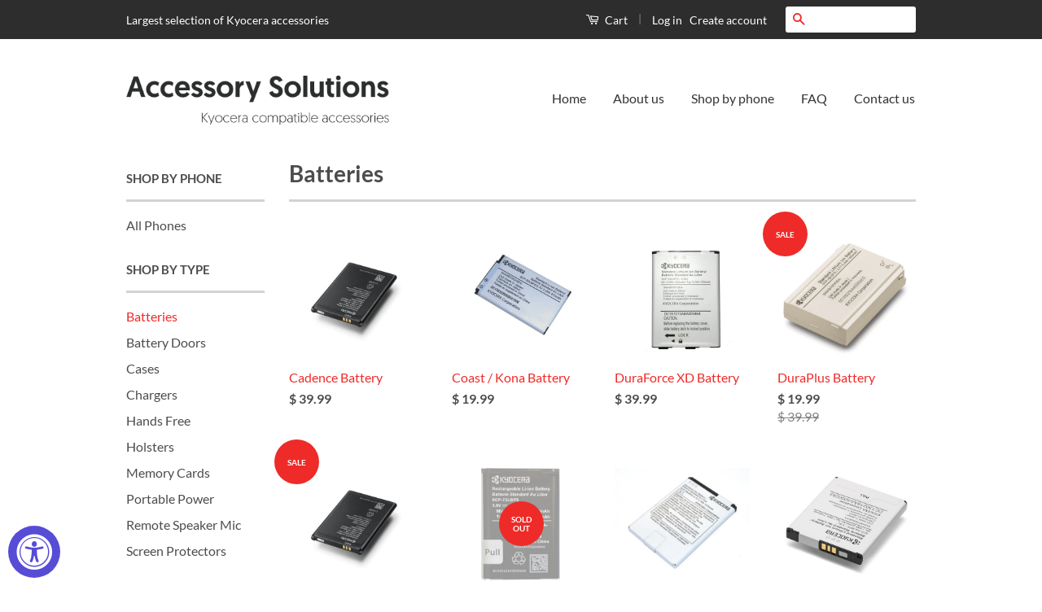

--- FILE ---
content_type: text/html; charset=utf-8
request_url: https://www.accessorysolutions.net/collections/types?q=Batteries
body_size: 94035
content:
<!doctype html>
<!--[if lt IE 7]><html class="no-js lt-ie9 lt-ie8 lt-ie7" lang="en"> <![endif]-->
<!--[if IE 7]><html class="no-js lt-ie9 lt-ie8" lang="en"> <![endif]-->
<!--[if IE 8]><html class="no-js lt-ie9" lang="en"> <![endif]-->
<!--[if IE 9 ]><html class="ie9 no-js"> <![endif]-->
<!--[if (gt IE 9)|!(IE)]><!--> <html class="no-js"> <!--<![endif]-->
<head>
<!-- PAGESPEED GURU OPTIMIZED /3/21/2019 10:02:36 PM -->

<link rel="preconnect" href="//www.accessorysolutions.net">
<link rel="preconnect" href="//twitter.com">
<link rel="preconnect" href="//www.facebook.com">
<link rel="preconnect" href="//www.youtube.com">
<link rel="preconnect" href="//cdn.shopify.com">
<link rel="preconnect" href="//gravity-software.com">
<link rel="preconnect" href="//pinterest.com">
<link rel="preconnect" href="//plus.google.com">
<link rel="preconnect" href="//schema.org">
<link rel="preconnect" href="//www.wsadistributing.com">

<style type="text/css">@media screen and (max-width:480px){body.ajaxcart--is-visible{overflow:hidden}}.ajaxcart__flip-loader{display:none;opacity:0;position:absolute;right:-24px;top:50%;margin-top:-5px;padding:0;width:16px;height:16px;-webkit-transition:opacity .1s;-moz-transition:opacity .1s;-ms-transition:opacity .1s;-o-transition:opacity .1s;transition:opacity .1s;background-repeat:no-repeat;background-image:url([data-uri])}.flip--is-loading .ajaxcart__flip-loader{display:block;opacity:1}form[action="/cart/add"]:after,form[action^="/cart/add"]:after{content:"";display:table;clear:both}.ajaxcart__content{position:relative;background-color:#fff;-webkit-perspective:1000px;-moz-perspective:1000px;-ms-perspective:1000px;-o-perspective:1000px;perspective:1000px;-webkit-transform-style:preserve-3d;-moz-transform-style:preserve-3d;-ms-transform-style:preserve-3d;-o-transform-style:preserve-3d;transform-style:preserve-3d;-webkit-transition:all 450ms cubic-bezier(0.57,0.06,0.05,0.95);-moz-transition:all 450ms cubic-bezier(0.57,0.06,0.05,0.95);-ms-transition:all 450ms cubic-bezier(0.57,0.06,0.05,0.95);-o-transition:all 450ms cubic-bezier(0.57,0.06,0.05,0.95);transition:all 450ms cubic-bezier(0.57,0.06,0.05,0.95);padding-top:30px;padding-bottom:30px;overflow:hidden}.is-visible .ajaxcart__content{-webkit-transition:all 550ms cubic-bezier(0.57,0.06,0.05,0.95);-moz-transition:all 550ms cubic-bezier(0.57,0.06,0.05,0.95);-ms-transition:all 550ms cubic-bezier(0.57,0.06,0.05,0.95);-o-transition:all 550ms cubic-bezier(0.57,0.06,0.05,0.95);transition:all 550ms cubic-bezier(0.57,0.06,0.05,0.95)}.ajaxcart__content form{margin-bottom:0}@media screen and (max-width:768px){.ajaxcart__content{padding-top:15px;padding-bottom:15px}}.ajaxcart__content .cart__header-labels{display:none}.ajaxcart__content .cart__header-labels+.cart__row{margin-top:0;border-top:0 none}.ajaxcart__inner{padding-bottom:10px;margin-bottom:20px}.ajaxcart__product{position:relative;padding:10px 0}.ajaxcart__product:first-child{padding-top:0}.ajaxcart__product,.cart__row{max-height:500px;visibility:visible}.ajaxcart__product.is-removed,.cart__row.is-removed{overflow:hidden;opacity:0;padding:0;margin:-1px 0 0 0;visibility:hidden;-webkit-transform:rotateX(-92deg);-moz-transform:rotateX(-92deg);-ms-transform:rotateX(-92deg);-o-transform:rotateX(-92deg);transform:rotateX(-92deg);-webkit-transform-origin:top;-moz-transform-origin:top;-ms-transform-origin:top;-o-transform-origin:top;transform-origin:top;-webkit-backface-visibility:hidden;-moz-backface-visibility:hidden;-ms-backface-visibility:hidden;-o-backface-visibility:hidden;backface-visibility:hidden;-webkit-transition:all 450ms cubic-bezier(0.57,0.06,0.05,0.95);-moz-transition:all 450ms cubic-bezier(0.57,0.06,0.05,0.95);-ms-transition:all 450ms cubic-bezier(0.57,0.06,0.05,0.95);-o-transition:all 450ms cubic-bezier(0.57,0.06,0.05,0.95);transition:all 450ms cubic-bezier(0.57,0.06,0.05,0.95);max-height:0}.ajaxcart__row{clear:both}.ajaxcart__row:after{content:"";display:table;clear:both}.ajaxcart__product-image{display:block;overflow:hidden;margin-bottom:15px}.ajaxcart__product-image img{display:block;margin:0 auto;max-width:100%}.js-qty,.ajaxcart__qty{position:relative;margin-bottom:1em;max-width:100px;min-width:75px;overflow:visible;-webkit-backface-visibility:hidden;-moz-backface-visibility:hidden;-ms-backface-visibility:hidden;-o-backface-visibility:hidden;backface-visibility:hidden}.js-qty input[type="text"],.ajaxcart__qty input[type="text"]{display:block;border-color:transparent;background:0;color:inherit;text-align:center;width:100%;padding:5px 25px;margin:0}.js-qty__adjust,.ajaxcart__qty-adjust{cursor:pointer;position:absolute;display:block;top:-1px;bottom:-1px;border:0 none;background:0;text-align:center;overflow:hidden;-webkit-user-select:none;-moz-user-select:none;-ms-user-select:none;-o-user-select:none;user-select:none;-webkit-transition:all .2s ease-out;-moz-transition:all .2s ease-out;-ms-transition:all .2s ease-out;-o-transition:all .2s ease-out;transition:all .2s ease-out}.js-qty__adjust:hover,.ajaxcart__qty-adjust:hover,.js-qty__adjust:focus,.ajaxcart__qty-adjust:focus{opacity:.6}.js-qty__adjust:active,.ajaxcart__qty-adjust:active{opacity:1}.js-qty__adjust--plus,.ajaxcart__qty--plus{right:0}.js-qty__adjust--minus,.ajaxcart__qty--minus{left:0}.ajaxcart__qty{display:inline-block;margin:0}.is-loading .ajaxcart__qty{opacity:.5;-webkit-transition:none;-moz-transition:none;-ms-transition:none;-o-transition:none;transition:none}.flip{display:block;float:left;position:relative;-webkit-perspective:600px;-moz-perspective:600px;-ms-perspective:600px;-o-perspective:600px;perspective:600px}.flip__front,.flip__back{-webkit-transform-style:preserve-3d;-moz-transform-style:preserve-3d;-ms-transform-style:preserve-3d;-o-transform-style:preserve-3d;transform-style:preserve-3d;-webkit-transition:all .3s;-moz-transition:all .3s;-ms-transition:all .3s;-o-transition:all .3s;transition:all .3s;-webkit-backface-visibility:hidden;-moz-backface-visibility:hidden;-ms-backface-visibility:hidden;-o-backface-visibility:hidden;backface-visibility:hidden;overflow:hidden;position:relative;z-index:10}.flip__front:focus,.flip__back:focus{outline:0 none}.flip__front{-webkit-transform-origin:100% 0;-moz-transform-origin:100% 0;-ms-transform-origin:100% 0;-o-transform-origin:100% 0;transform-origin:100% 0}.is-flipped .flip__front{-webkit-transform:rotateX(92deg) translateY(-50%);-moz-transform:rotateX(92deg) translateY(-50%);-ms-transform:rotateX(92deg) translateY(-50%);-o-transform:rotateX(92deg) translateY(-50%);transform:rotateX(92deg) translateY(-50%)}.flip__back{display:block;position:absolute;top:0;left:0;min-width:100%;opacity:0;text-align:center;background-color:#464646;-webkit-box-sizing:border-box;-moz-box-sizing:border-box;box-sizing:border-box;-webkit-transform:rotateX(-90deg) translateY(50%);-moz-transform:rotateX(-90deg) translateY(50%);-ms-transform:rotateX(-90deg) translateY(50%);-o-transform:rotateX(-90deg) translateY(50%);transform:rotateX(-90deg) translateY(50%);-webkit-transform-origin:0 100%;-moz-transform-origin:0 100%;-ms-transform-origin:0 100%;-o-transform-origin:0 100%;transform-origin:0 100%}.is-flipped .flip__back{opacity:1;-webkit-transform:rotateX(0deg);-moz-transform:rotateX(0deg);-ms-transform:rotateX(0deg);-o-transform:rotateX(0deg);transform:rotateX(0deg)}.flip.no-transforms .flip__back{display:none}.flip.no-transforms.is-flipped .flip__back{display:block}.flip__extra{display:inline;position:relative;padding:2px 10px;opacity:0;visibility:hidden;overflow:visible;white-space:nowrap;z-index:5;top:4px;line-height:34px;-webkit-transition:opacity 450ms cubic-bezier(0.57,0.06,0.05,0.95);-moz-transition:opacity 450ms cubic-bezier(0.57,0.06,0.05,0.95);-ms-transition:opacity 450ms cubic-bezier(0.57,0.06,0.05,0.95);-o-transition:opacity 450ms cubic-bezier(0.57,0.06,0.05,0.95);transition:opacity 450ms cubic-bezier(0.57,0.06,0.05,0.95)}.is-flipped+.flip__extra{opacity:1;visibility:visible;-webkit-transition:opacity 650ms cubic-bezier(0.57,0.06,0.05,0.95) 750ms;-moz-transition:opacity 650ms cubic-bezier(0.57,0.06,0.05,0.95) 750ms;-ms-transition:opacity 650ms cubic-bezier(0.57,0.06,0.05,0.95) 750ms;-o-transition:opacity 650ms cubic-bezier(0.57,0.06,0.05,0.95) 750ms;transition:opacity 650ms cubic-bezier(0.57,0.06,0.05,0.95) 750ms}.flip__cart{display:inline-block;padding:0 8px}.flip__checkout{margin:0}.ajaxcart--modal{position:absolute;top:170px;left:-200%;margin-left:-500px;width:100%;max-width:760px;height:auto;z-index:99999999;visibility:hidden;overflow:auto;-webkit-overflow-scrolling:touch;-webkit-transition:left 0s linear 700ms,box-shadow 600ms cubic-bezier(0.47,0.5,0,0.95) 400ms,margin-top 200ms ease-in-out;-moz-transition:left 0s linear 700ms,box-shadow 600ms cubic-bezier(0.47,0.5,0,0.95) 400ms,margin-top 200ms ease-in-out;-ms-transition:left 0s linear 700ms,box-shadow 600ms cubic-bezier(0.47,0.5,0,0.95) 400ms,margin-top 200ms ease-in-out;-o-transition:left 0s linear 700ms,box-shadow 600ms cubic-bezier(0.47,0.5,0,0.95) 400ms,margin-top 200ms ease-in-out;transition:left 0s linear 700ms,box-shadow 600ms cubic-bezier(0.47,0.5,0,0.95) 400ms,margin-top 200ms ease-in-out}@media only screen and (max-height:645px){.ajaxcart--modal{top:70px}}@media screen and (max-width:768px){.ajaxcart--modal{max-width:90%}}@media screen and (max-width:480px){.ajaxcart--modal{position:fixed;top:0;bottom:0;margin:0!important;max-height:none;max-width:none}}.ajaxcart--modal .ajaxcart__content{padding-left:30px;padding-right:30px}@media screen and (max-width:768px){.ajaxcart--modal .ajaxcart__content{padding-left:15px;padding-right:15px}}@media screen and (max-width:480px){.ajaxcart--modal .ajaxcart__content{padding-bottom:60px;min-height:100%}}.ajaxcart--modal.is-visible{visibility:visible;left:50%;-webkit-transition:left 0s linear,box-shadow 600ms cubic-bezier(0.47,0.5,0,0.95) 400ms,margin-top 200ms ease-in-out;-moz-transition:left 0s linear,box-shadow 600ms cubic-bezier(0.47,0.5,0,0.95) 400ms,margin-top 200ms ease-in-out;-ms-transition:left 0s linear,box-shadow 600ms cubic-bezier(0.47,0.5,0,0.95) 400ms,margin-top 200ms ease-in-out;-o-transition:left 0s linear,box-shadow 600ms cubic-bezier(0.47,0.5,0,0.95) 400ms,margin-top 200ms ease-in-out;transition:left 0s linear,box-shadow 600ms cubic-bezier(0.47,0.5,0,0.95) 400ms,margin-top 200ms ease-in-out}@media screen and (min-width:769px){.ajaxcart--modal.is-visible{box-shadow:0 10px 80px rgba(0,0,0,0.25)}}@media screen and (max-width:480px){.ajaxcart--modal.is-visible{left:0}}.ajaxcart--modal .ajaxcart__row>div{padding-left:20px}.ajaxcart--modal .ajaxcart__row>div:first-child{padding-left:0}.ajaxcart--modal .ajaxcart__product{-webkit-transform:none;-moz-transform:none;-ms-transform:none;-o-transform:none;transform:none}.ajaxcart--modal .update-cart{display:none!important}.ajaxcart--modal.no-transforms{border:1px solid #d3d3d3}.ajaxcart__overlay{position:fixed;width:100%;height:100%;visibility:hidden;top:0;left:0;z-index:99999998;opacity:0;cursor:pointer;-webkit-transition:all 450ms cubic-bezier(0.57,0.06,0.05,0.95);-moz-transition:all 450ms cubic-bezier(0.57,0.06,0.05,0.95);-ms-transition:all 450ms cubic-bezier(0.57,0.06,0.05,0.95);-o-transition:all 450ms cubic-bezier(0.57,0.06,0.05,0.95);transition:all 450ms cubic-bezier(0.57,0.06,0.05,0.95);background-color:#d3d3d3}@media screen and (min-width:481px){.is-visible ~ .ajaxcart__overlay{visibility:visible;-webkit-transition:all 650ms cubic-bezier(0.57,0.06,0.05,0.95);-moz-transition:all 650ms cubic-bezier(0.57,0.06,0.05,0.95);-ms-transition:all 650ms cubic-bezier(0.57,0.06,0.05,0.95);-o-transition:all 650ms cubic-bezier(0.57,0.06,0.05,0.95);transition:all 650ms cubic-bezier(0.57,0.06,0.05,0.95);opacity:.8}.lt-ie9 .is-visible ~ .ajaxcart__overlay{-ms-filter:"alpha(opacity=80)"}}.ajaxcart--modal .ajaxcart__content{-webkit-transform:scale(0.9);-moz-transform:scale(0.9);-ms-transform:scale(0.9);-o-transform:scale(0.9);transform:scale(0.9);opacity:0}.ajaxcart--modal.is-visible .ajaxcart__content{-webkit-transform:scale(1);-moz-transform:scale(1);-ms-transform:scale(1);-o-transform:scale(1);transform:scale(1);opacity:1}@media screen and (max-width:768px){.ajaxcart--modal input[type="text"]{border-color:#d3d3d3}.ajaxcart--modal .ajaxcart__qty-adjust{opacity:1}}.ajaxcart--drawer{height:0;overflow:hidden;border-bottom:0 solid transparent;-webkit-perspective:1000px;-moz-perspective:1000px;-ms-perspective:1000px;-o-perspective:1000px;perspective:1000px;-webkit-transform-style:preserve-3d;-moz-transform-style:preserve-3d;-ms-transform-style:preserve-3d;-o-transform-style:preserve-3d;transform-style:preserve-3d;-webkit-transition:all 600ms cubic-bezier(0.47,0.5,0,0.95);-moz-transition:all 600ms cubic-bezier(0.47,0.5,0,0.95);-ms-transition:all 600ms cubic-bezier(0.47,0.5,0,0.95);-o-transition:all 600ms cubic-bezier(0.47,0.5,0,0.95);transition:all 600ms cubic-bezier(0.47,0.5,0,0.95)}.ajaxcart--drawer.is-visible{-webkit-transition:all 550ms cubic-bezier(0.47,0,0,0.95);-moz-transition:all 550ms cubic-bezier(0.47,0,0,0.95);-ms-transition:all 550ms cubic-bezier(0.47,0,0,0.95);-o-transition:all 550ms cubic-bezier(0.47,0,0,0.95);transition:all 550ms cubic-bezier(0.47,0,0,0.95);border-bottom:1px solid #d3d3d3}.ajaxcart--drawer .update-cart{display:none!important}.ajaxcart--drawer .ajaxcart__content{margin:0 auto;opacity:0;overflow:hidden;padding-top:30px;padding-bottom:30px;-webkit-transform-origin:top;-moz-transform-origin:top;-ms-transform-origin:top;-o-transform-origin:top;transform-origin:top;-webkit-transform:rotateX(-90deg);-moz-transform:rotateX(-90deg);-ms-transform:rotateX(-90deg);-o-transform:rotateX(-90deg);transform:rotateX(-90deg)}.ajaxcart--drawer.is-visible .ajaxcart__content{opacity:1;-webkit-transform:rotateX(0deg);-moz-transform:rotateX(0deg);-ms-transform:rotateX(0deg);-o-transform:rotateX(0deg);transform:rotateX(0deg)}.ajaxcart__caret{position:relative;display:block;height:0;opacity:0;overflow:hidden}.is-visible+.ajaxcart__caret{opacity:1;overflow:visible}.ajaxcart__caret>span{position:absolute;top:0;left:100%;display:block;width:0;height:0;border-left:6px solid transparent;border-right:6px solid transparent;border-top:6px solid #fff;margin-left:-6px;opacity:0;-webkit-transform:translate(0,-12px);-moz-transform:translate(0,-12px);-ms-transform:translate(0,-12px);-o-transform:translate(0,-12px);transform:translate(0,-12px);-webkit-transition:all .25s ease-in-out .2s;-moz-transition:all .25s ease-in-out .2s;-ms-transition:all .25s ease-in-out .2s;-o-transition:all .25s ease-in-out .2s;transition:all .25s ease-in-out .2s}.is-visible+.ajaxcart__caret>span{-webkit-transform:translate(0,0);-moz-transform:translate(0,0);-ms-transform:translate(0,0);-o-transform:translate(0,0);transform:translate(0,0);opacity:1}.sprite,.ajaxcart__close{display:block;text-indent:-9999px;background-repeat:no-repeat;background-position:0 0}.ajaxcart__close{position:absolute;top:20px;right:20px;opacity:0;visibility:hidden;border:0 none;width:30px;height:25px;cursor:pointer;background-color:transparent;background-position:center center;background-image:url([data-uri]);z-index:999999999;-webkit-transition:all 450ms cubic-bezier(0.57,0.06,0.05,0.95);-moz-transition:all 450ms cubic-bezier(0.57,0.06,0.05,0.95);-ms-transition:all 450ms cubic-bezier(0.57,0.06,0.05,0.95);-o-transition:all 450ms cubic-bezier(0.57,0.06,0.05,0.95);transition:all 450ms cubic-bezier(0.57,0.06,0.05,0.95)}.is-visible .ajaxcart__close{opacity:.8;visibility:visible;-webkit-transition:opacity 650ms cubic-bezier(0.57,0.06,0.05,0.95) 200ms;-moz-transition:opacity 650ms cubic-bezier(0.57,0.06,0.05,0.95) 200ms;-ms-transition:opacity 650ms cubic-bezier(0.57,0.06,0.05,0.95) 200ms;-o-transition:opacity 650ms cubic-bezier(0.57,0.06,0.05,0.95) 200ms;transition:opacity 650ms cubic-bezier(0.57,0.06,0.05,0.95) 200ms}.ajaxcart__close:hover{opacity:1}</style>
<style type="text/css">*,input,:before,:after{-webkit-box-sizing:border-box;-moz-box-sizing:border-box;box-sizing:border-box}html,body{padding:0;margin:0}article,aside,details,figcaption,figure,footer,header,hgroup,main,nav,section,summary{display:block}audio,canvas,progress,video{display:inline-block;vertical-align:baseline}input[type="number"]::-webkit-inner-spin-button,input[type="number"]::-webkit-outer-spin-button{height:auto}input[type="search"]::-webkit-search-cancel-button,input[type="search"]::-webkit-search-decoration{-webkit-appearance:none}html{background-color:#fff}body{background-color:#fff}.wrapper{*zoom:1;max-width:1030px;margin:0 auto;padding:0 15px}.wrapper:after{content:"";display:table;clear:both}@media screen and (min-width:480px){.wrapper{padding:0 30px}}.main-content{display:block;margin-top:60px;padding-bottom:60px}hr{clear:both;border-top:solid #d3d3d3;border-width:1px 0 0;margin:30px 0;height:0}hr.hr--small{margin:15px 0}hr.hr--clear{border-top-color:transparent}body,input,textarea,button,select{font-size:16px;line-height:1.8;font-family:"Lato","HelveticaNeue","Helvetica Neue",sans-serif;color:#4c4c4c;-webkit-font-smoothing:antialiased;-webkit-text-size-adjust:100%}h1,.h1,h2,.h2,h3,.h3,h4,.h4,h5,.h5,h6,.h6{font-family:"Lato","HelveticaNeue","Helvetica Neue",sans-serif;font-weight:700;margin:0 0 15px;line-height:1.4}h1 a,.h1 a,h2 a,.h2 a,h3 a,.h3 a,h4 a,.h4 a,h5 a,.h5 a,h6 a,.h6 a{text-decoration:none;font-weight:inherit}h1,.h1{font-size:2.25em}h2,.h2{font-size:1.75em}h3,.h3{font-size:1.375em}h4,.h4{font-size:1.25em}h5,.h5{font-size:1em}h6,.h6{font-size:.875em}p{margin:0 0 15px 0}p img{margin:0}em{font-style:italic}b,strong{font-weight:bold}small{font-size:.9em}sup,sub{position:relative;font-size:60%;vertical-align:baseline}sup{top:-0.5em}sub{bottom:-0.5em}blockquote{font-size:1.125em;line-height:1.45;font-style:italic;margin:0 0 30px;padding:15px 30px;border-left:1px solid #d3d3d3}blockquote p{margin-bottom:0}blockquote p+cite{margin-top:15px}blockquote cite{display:block;font-size:.75em}blockquote cite:before{content:"\2014 \0020"}code,pre{background-color:#faf7f5;font-family:Consolas,monospace;font-size:1em;border:0 none;padding:0 2px;color:#51ab62}pre{overflow:auto;padding:15px;margin:0 0 30px}ul,ol{margin:0 0 30px;padding:0}ul{list-style:none outside}ol{list-style:decimal}ul ul,ul ol,ol ol,ol ul{margin:4px 0 5px 20px}li{margin-bottom:.25em}ol,ul.square,.rte ul ul ul,ul.disc,.rte ul{margin-left:20px}ul.square,.rte ul ul ul{list-style:square outside}ul.disc,.rte ul{list-style:disc outside}ol.alpha{list-style:lower-alpha outside}.inline-list li{display:inline-block;margin-bottom:0}table{width:100%;margin-bottom:1em;border-collapse:collapse;border-spacing:0}.table-wrap{max-width:100%;overflow:auto;-webkit-overflow-scrolling:touch}th{font-weight:bold}th,td{text-align:left;padding:15px;border:1px solid #d3d3d3}.grid,.grid--rev,.grid--full,.grid-uniform{*zoom:1}.grid:after,.grid--rev:after,.grid--full:after,.grid-uniform:after{content:"";display:table;clear:both}.grid__item.clear{clear:both}.grid,.grid--rev,.grid--full,.grid-uniform{list-style:none;margin:0;padding:0;margin-left:-30px}.grid__item{float:left;min-height:1px;padding-left:30px;vertical-align:top;width:100%;-webkit-box-sizing:border-box;-moz-box-sizing:border-box;box-sizing:border-box}.grid--rev{direction:rtl;text-align:left}.grid--rev>.grid__item{direction:ltr;text-align:left;float:right}.grid--full{margin-left:0}.grid--full>.grid__item{padding-left:0}.one-whole{width:100%}.one-half{width:50%}.one-third{width:33.333%}.two-thirds{width:66.666%}.one-quarter{width:25%}.two-quarters{width:50%}.three-quarters{width:75%}.one-fifth{width:20%}.two-fifths{width:40%}.three-fifths{width:60%}.four-fifths{width:80%}.one-sixth{width:16.666%}.two-sixths{width:33.333%}.three-sixths{width:50%}.four-sixths{width:66.666%}.five-sixths{width:83.333%}.one-eighth{width:12.5%}.two-eighths{width:25%}.three-eighths{width:37.5%}.four-eighths{width:50%}.five-eighths{width:62.5%}.six-eighths{width:75%}.seven-eighths{width:87.5%}.one-tenth{width:10%}.two-tenths{width:20%}.three-tenths{width:30%}.four-tenths{width:40%}.five-tenths{width:50%}.six-tenths{width:60%}.seven-tenths{width:70%}.eight-tenths{width:80%}.nine-tenths{width:90%}.one-twelfth{width:8.333%}.two-twelfths{width:16.666%}.three-twelfths{width:25%}.four-twelfths{width:33.333%}.five-twelfths{width:41.666%}.six-twelfths{width:50%}.seven-twelfths{width:58.333%}.eight-twelfths{width:66.666%}.nine-twelfths{width:75%}.ten-twelfths{width:83.333%}.eleven-twelfths{width:91.666%}.show{display:block!important}.hide{display:none!important}.text-left{text-align:left!important}.text-right{text-align:right!important}.text-center{text-align:center!important}.left{float:left!important}.right{float:right!important}@media only screen and (max-width:480px){.small--one-whole{width:100%}.small--one-half{width:50%}.small--one-third{width:33.333%}.small--two-thirds{width:66.666%}.small--one-quarter{width:25%}.small--two-quarters{width:50%}.small--three-quarters{width:75%}.small--one-fifth{width:20%}.small--two-fifths{width:40%}.small--three-fifths{width:60%}.small--four-fifths{width:80%}.small--one-sixth{width:16.666%}.small--two-sixths{width:33.333%}.small--three-sixths{width:50%}.small--four-sixths{width:66.666%}.small--five-sixths{width:83.333%}.small--one-eighth{width:12.5%}.small--two-eighths{width:25%}.small--three-eighths{width:37.5%}.small--four-eighths{width:50%}.small--five-eighths{width:62.5%}.small--six-eighths{width:75%}.small--seven-eighths{width:87.5%}.small--one-tenth{width:10%}.small--two-tenths{width:20%}.small--three-tenths{width:30%}.small--four-tenths{width:40%}.small--five-tenths{width:50%}.small--six-tenths{width:60%}.small--seven-tenths{width:70%}.small--eight-tenths{width:80%}.small--nine-tenths{width:90%}.small--one-twelfth{width:8.333%}.small--two-twelfths{width:16.666%}.small--three-twelfths{width:25%}.small--four-twelfths{width:33.333%}.small--five-twelfths{width:41.666%}.small--six-twelfths{width:50%}.small--seven-twelfths{width:58.333%}.small--eight-twelfths{width:66.666%}.small--nine-twelfths{width:75%}.small--ten-twelfths{width:83.333%}.small--eleven-twelfths{width:91.666%}.small--show{display:block!important}.small--hide{display:none!important}.small--text-left{text-align:left!important}.small--text-right{text-align:right!important}.small--text-center{text-align:center!important}.small--left{float:left!important}.small--right{float:right!important}.grid-uniform .small--one-half:nth-child(2n+1),.grid-uniform .small--one-third:nth-child(3n+1),.grid-uniform .small--one-quarter:nth-child(4n+1),.grid-uniform .small--one-fifth:nth-child(5n+1),.grid-uniform .small--one-sixth:nth-child(6n+1),.grid-uniform .small--two-sixths:nth-child(3n+1),.grid-uniform .small--three-sixths:nth-child(2n+1),.grid-uniform .small--two-eighths:nth-child(4n+1),.grid-uniform .small--four-eighths:nth-child(2n+1),.grid-uniform .small--five-tenths:nth-child(2n+1),.grid-uniform .small--one-twelfth:nth-child(12n+1),.grid-uniform .small--two-twelfths:nth-child(6n+1),.grid-uniform .small--three-twelfths:nth-child(4n+1),.grid-uniform .small--four-twelfths:nth-child(3n+1),.grid-uniform .small--six-twelfths:nth-child(2n+1){clear:both}}@media only screen and (min-width:481px) and (max-width:768px){.medium--one-whole{width:100%}.medium--one-half{width:50%}.medium--one-third{width:33.333%}.medium--two-thirds{width:66.666%}.medium--one-quarter{width:25%}.medium--two-quarters{width:50%}.medium--three-quarters{width:75%}.medium--one-fifth{width:20%}.medium--two-fifths{width:40%}.medium--three-fifths{width:60%}.medium--four-fifths{width:80%}.medium--one-sixth{width:16.666%}.medium--two-sixths{width:33.333%}.medium--three-sixths{width:50%}.medium--four-sixths{width:66.666%}.medium--five-sixths{width:83.333%}.medium--one-eighth{width:12.5%}.medium--two-eighths{width:25%}.medium--three-eighths{width:37.5%}.medium--four-eighths{width:50%}.medium--five-eighths{width:62.5%}.medium--six-eighths{width:75%}.medium--seven-eighths{width:87.5%}.medium--one-tenth{width:10%}.medium--two-tenths{width:20%}.medium--three-tenths{width:30%}.medium--four-tenths{width:40%}.medium--five-tenths{width:50%}.medium--six-tenths{width:60%}.medium--seven-tenths{width:70%}.medium--eight-tenths{width:80%}.medium--nine-tenths{width:90%}.medium--one-twelfth{width:8.333%}.medium--two-twelfths{width:16.666%}.medium--three-twelfths{width:25%}.medium--four-twelfths{width:33.333%}.medium--five-twelfths{width:41.666%}.medium--six-twelfths{width:50%}.medium--seven-twelfths{width:58.333%}.medium--eight-twelfths{width:66.666%}.medium--nine-twelfths{width:75%}.medium--ten-twelfths{width:83.333%}.medium--eleven-twelfths{width:91.666%}.medium--show{display:block!important}.medium--hide{display:none!important}.medium--text-left{text-align:left!important}.medium--text-right{text-align:right!important}.medium--text-center{text-align:center!important}.medium--left{float:left!important}.medium--right{float:right!important}.grid-uniform .medium--one-half:nth-child(2n+1),.grid-uniform .medium--one-third:nth-child(3n+1),.grid-uniform .medium--one-quarter:nth-child(4n+1),.grid-uniform .medium--one-fifth:nth-child(5n+1),.grid-uniform .medium--one-sixth:nth-child(6n+1),.grid-uniform .medium--two-sixths:nth-child(3n+1),.grid-uniform .medium--three-sixths:nth-child(2n+1),.grid-uniform .medium--two-eighths:nth-child(4n+1),.grid-uniform .medium--four-eighths:nth-child(2n+1),.grid-uniform .medium--five-tenths:nth-child(2n+1),.grid-uniform .medium--one-twelfth:nth-child(12n+1),.grid-uniform .medium--two-twelfths:nth-child(6n+1),.grid-uniform .medium--three-twelfths:nth-child(4n+1),.grid-uniform .medium--four-twelfths:nth-child(3n+1),.grid-uniform .medium--six-twelfths:nth-child(2n+1){clear:both}}@media only screen and (max-width:768px){.medium-down--one-whole{width:100%}.medium-down--one-half{width:50%}.medium-down--one-third{width:33.333%}.medium-down--two-thirds{width:66.666%}.medium-down--one-quarter{width:25%}.medium-down--two-quarters{width:50%}.medium-down--three-quarters{width:75%}.medium-down--one-fifth{width:20%}.medium-down--two-fifths{width:40%}.medium-down--three-fifths{width:60%}.medium-down--four-fifths{width:80%}.medium-down--one-sixth{width:16.666%}.medium-down--two-sixths{width:33.333%}.medium-down--three-sixths{width:50%}.medium-down--four-sixths{width:66.666%}.medium-down--five-sixths{width:83.333%}.medium-down--one-eighth{width:12.5%}.medium-down--two-eighths{width:25%}.medium-down--three-eighths{width:37.5%}.medium-down--four-eighths{width:50%}.medium-down--five-eighths{width:62.5%}.medium-down--six-eighths{width:75%}.medium-down--seven-eighths{width:87.5%}.medium-down--one-tenth{width:10%}.medium-down--two-tenths{width:20%}.medium-down--three-tenths{width:30%}.medium-down--four-tenths{width:40%}.medium-down--five-tenths{width:50%}.medium-down--six-tenths{width:60%}.medium-down--seven-tenths{width:70%}.medium-down--eight-tenths{width:80%}.medium-down--nine-tenths{width:90%}.medium-down--one-twelfth{width:8.333%}.medium-down--two-twelfths{width:16.666%}.medium-down--three-twelfths{width:25%}.medium-down--four-twelfths{width:33.333%}.medium-down--five-twelfths{width:41.666%}.medium-down--six-twelfths{width:50%}.medium-down--seven-twelfths{width:58.333%}.medium-down--eight-twelfths{width:66.666%}.medium-down--nine-twelfths{width:75%}.medium-down--ten-twelfths{width:83.333%}.medium-down--eleven-twelfths{width:91.666%}.medium-down--show{display:block!important}.medium-down--hide{display:none!important}.medium-down--text-left{text-align:left!important}.medium-down--text-right{text-align:right!important}.medium-down--text-center{text-align:center!important}.medium-down--left{float:left!important}.medium-down--right{float:right!important}.grid-uniform .medium-down--one-half:nth-child(2n+1),.grid-uniform .medium-down--one-third:nth-child(3n+1),.grid-uniform .medium-down--one-quarter:nth-child(4n+1),.grid-uniform .medium-down--one-fifth:nth-child(5n+1),.grid-uniform .medium-down--one-sixth:nth-child(6n+1),.grid-uniform .medium-down--two-sixths:nth-child(3n+1),.grid-uniform .medium-down--three-sixths:nth-child(2n+1),.grid-uniform .medium-down--two-eighths:nth-child(4n+1),.grid-uniform .medium-down--four-eighths:nth-child(2n+1),.grid-uniform .medium-down--five-tenths:nth-child(2n+1),.grid-uniform .medium-down--one-twelfth:nth-child(12n+1),.grid-uniform .medium-down--two-twelfths:nth-child(6n+1),.grid-uniform .medium-down--three-twelfths:nth-child(4n+1),.grid-uniform .medium-down--four-twelfths:nth-child(3n+1),.grid-uniform .medium-down--six-twelfths:nth-child(2n+1){clear:both}}@media only screen and (min-width:769px){.large--one-whole{width:100%}.large--one-half{width:50%}.large--one-third{width:33.333%}.large--two-thirds{width:66.666%}.large--one-quarter{width:25%}.large--two-quarters{width:50%}.large--three-quarters{width:75%}.large--one-fifth{width:20%}.large--two-fifths{width:40%}.large--three-fifths{width:60%}.large--four-fifths{width:80%}.large--one-sixth{width:16.666%}.large--two-sixths{width:33.333%}.large--three-sixths{width:50%}.large--four-sixths{width:66.666%}.large--five-sixths{width:83.333%}.large--one-eighth{width:12.5%}.large--two-eighths{width:25%}.large--three-eighths{width:37.5%}.large--four-eighths{width:50%}.large--five-eighths{width:62.5%}.large--six-eighths{width:75%}.large--seven-eighths{width:87.5%}.large--one-tenth{width:10%}.large--two-tenths{width:20%}.large--three-tenths{width:30%}.large--four-tenths{width:40%}.large--five-tenths{width:50%}.large--six-tenths{width:60%}.large--seven-tenths{width:70%}.large--eight-tenths{width:80%}.large--nine-tenths{width:90%}.large--one-twelfth{width:8.333%}.large--two-twelfths{width:16.666%}.large--three-twelfths{width:25%}.large--four-twelfths{width:33.333%}.large--five-twelfths{width:41.666%}.large--six-twelfths{width:50%}.large--seven-twelfths{width:58.333%}.large--eight-twelfths{width:66.666%}.large--nine-twelfths{width:75%}.large--ten-twelfths{width:83.333%}.large--eleven-twelfths{width:91.666%}.large--show{display:block!important}.large--hide{display:none!important}.large--text-left{text-align:left!important}.large--text-right{text-align:right!important}.large--text-center{text-align:center!important}.large--left{float:left!important}.large--right{float:right!important}.grid-uniform .large--one-half:nth-child(2n+1),.grid-uniform .large--one-third:nth-child(3n+1),.grid-uniform .large--one-quarter:nth-child(4n+1),.grid-uniform .large--one-fifth:nth-child(5n+1),.grid-uniform .large--one-sixth:nth-child(6n+1),.grid-uniform .large--two-sixths:nth-child(3n+1),.grid-uniform .large--three-sixths:nth-child(2n+1),.grid-uniform .large--two-eighths:nth-child(4n+1),.grid-uniform .large--four-eighths:nth-child(2n+1),.grid-uniform .large--five-tenths:nth-child(2n+1),.grid-uniform .large--one-twelfth:nth-child(12n+1),.grid-uniform .large--two-twelfths:nth-child(6n+1),.grid-uniform .large--three-twelfths:nth-child(4n+1),.grid-uniform .large--four-twelfths:nth-child(3n+1),.grid-uniform .large--six-twelfths:nth-child(2n+1){clear:both}}[class*="push--"]{position:relative}.push--one-whole{left:100%}.push--one-half{left:50%}.push--one-third{left:33.333%}.push--two-thirds{left:66.666%}.push--one-quarter{left:25%}.push--two-quarters{left:50%}.push--three-quarters{left:75%}.push--one-fifth{left:20%}.push--two-fifths{left:40%}.push--three-fifths{left:60%}.push--four-fifths{left:80%}.push--one-sixth{left:16.666%}.push--two-sixths{left:33.333%}.push--three-sixths{left:50%}.push--four-sixths{left:66.666%}.push--five-sixths{left:83.333%}.push--one-eighth{left:12.5%}.push--two-eighths{left:25%}.push--three-eighths{left:37.5%}.push--four-eighths{left:50%}.push--five-eighths{left:62.5%}.push--six-eighths{left:75%}.push--seven-eighths{left:87.5%}.push--one-tenth{left:10%}.push--two-tenths{left:20%}.push--three-tenths{left:30%}.push--four-tenths{left:40%}.push--five-tenths{left:50%}.push--six-tenths{left:60%}.push--seven-tenths{left:70%}.push--eight-tenths{left:80%}.push--nine-tenths{left:90%}.push--one-twelfth{left:8.333%}.push--two-twelfths{left:16.666%}.push--three-twelfths{left:25%}.push--four-twelfths{left:33.333%}.push--five-twelfths{left:41.666%}.push--six-twelfths{left:50%}.push--seven-twelfths{left:58.333%}.push--eight-twelfths{left:66.666%}.push--nine-twelfths{left:75%}.push--ten-twelfths{left:83.333%}.push--eleven-twelfths{left:91.666%}@media only screen and (min-width:481px) and (max-width:768px){.push--medium--one-whole{left:100%}.push--medium--one-half{left:50%}.push--medium--one-third{left:33.333%}.push--medium--two-thirds{left:66.666%}.push--medium--one-quarter{left:25%}.push--medium--two-quarters{left:50%}.push--medium--three-quarters{left:75%}.push--medium--one-fifth{left:20%}.push--medium--two-fifths{left:40%}.push--medium--three-fifths{left:60%}.push--medium--four-fifths{left:80%}.push--medium--one-sixth{left:16.666%}.push--medium--two-sixths{left:33.333%}.push--medium--three-sixths{left:50%}.push--medium--four-sixths{left:66.666%}.push--medium--five-sixths{left:83.333%}.push--medium--one-eighth{left:12.5%}.push--medium--two-eighths{left:25%}.push--medium--three-eighths{left:37.5%}.push--medium--four-eighths{left:50%}.push--medium--five-eighths{left:62.5%}.push--medium--six-eighths{left:75%}.push--medium--seven-eighths{left:87.5%}.push--medium--one-tenth{left:10%}.push--medium--two-tenths{left:20%}.push--medium--three-tenths{left:30%}.push--medium--four-tenths{left:40%}.push--medium--five-tenths{left:50%}.push--medium--six-tenths{left:60%}.push--medium--seven-tenths{left:70%}.push--medium--eight-tenths{left:80%}.push--medium--nine-tenths{left:90%}.push--medium--one-twelfth{left:8.333%}.push--medium--two-twelfths{left:16.666%}.push--medium--three-twelfths{left:25%}.push--medium--four-twelfths{left:33.333%}.push--medium--five-twelfths{left:41.666%}.push--medium--six-twelfths{left:50%}.push--medium--seven-twelfths{left:58.333%}.push--medium--eight-twelfths{left:66.666%}.push--medium--nine-twelfths{left:75%}.push--medium--ten-twelfths{left:83.333%}.push--medium--eleven-twelfths{left:91.666%}}@media only screen and (max-width:768px){.push--medium-down--one-whole{left:100%}.push--medium-down--one-half{left:50%}.push--medium-down--one-third{left:33.333%}.push--medium-down--two-thirds{left:66.666%}.push--medium-down--one-quarter{left:25%}.push--medium-down--two-quarters{left:50%}.push--medium-down--three-quarters{left:75%}.push--medium-down--one-fifth{left:20%}.push--medium-down--two-fifths{left:40%}.push--medium-down--three-fifths{left:60%}.push--medium-down--four-fifths{left:80%}.push--medium-down--one-sixth{left:16.666%}.push--medium-down--two-sixths{left:33.333%}.push--medium-down--three-sixths{left:50%}.push--medium-down--four-sixths{left:66.666%}.push--medium-down--five-sixths{left:83.333%}.push--medium-down--one-eighth{left:12.5%}.push--medium-down--two-eighths{left:25%}.push--medium-down--three-eighths{left:37.5%}.push--medium-down--four-eighths{left:50%}.push--medium-down--five-eighths{left:62.5%}.push--medium-down--six-eighths{left:75%}.push--medium-down--seven-eighths{left:87.5%}.push--medium-down--one-tenth{left:10%}.push--medium-down--two-tenths{left:20%}.push--medium-down--three-tenths{left:30%}.push--medium-down--four-tenths{left:40%}.push--medium-down--five-tenths{left:50%}.push--medium-down--six-tenths{left:60%}.push--medium-down--seven-tenths{left:70%}.push--medium-down--eight-tenths{left:80%}.push--medium-down--nine-tenths{left:90%}.push--medium-down--one-twelfth{left:8.333%}.push--medium-down--two-twelfths{left:16.666%}.push--medium-down--three-twelfths{left:25%}.push--medium-down--four-twelfths{left:33.333%}.push--medium-down--five-twelfths{left:41.666%}.push--medium-down--six-twelfths{left:50%}.push--medium-down--seven-twelfths{left:58.333%}.push--medium-down--eight-twelfths{left:66.666%}.push--medium-down--nine-twelfths{left:75%}.push--medium-down--ten-twelfths{left:83.333%}.push--medium-down--eleven-twelfths{left:91.666%}}@media only screen and (min-width:769px){.push--large--one-whole{left:100%}.push--large--one-half{left:50%}.push--large--one-third{left:33.333%}.push--large--two-thirds{left:66.666%}.push--large--one-quarter{left:25%}.push--large--two-quarters{left:50%}.push--large--three-quarters{left:75%}.push--large--one-fifth{left:20%}.push--large--two-fifths{left:40%}.push--large--three-fifths{left:60%}.push--large--four-fifths{left:80%}.push--large--one-sixth{left:16.666%}.push--large--two-sixths{left:33.333%}.push--large--three-sixths{left:50%}.push--large--four-sixths{left:66.666%}.push--large--five-sixths{left:83.333%}.push--large--one-eighth{left:12.5%}.push--large--two-eighths{left:25%}.push--large--three-eighths{left:37.5%}.push--large--four-eighths{left:50%}.push--large--five-eighths{left:62.5%}.push--large--six-eighths{left:75%}.push--large--seven-eighths{left:87.5%}.push--large--one-tenth{left:10%}.push--large--two-tenths{left:20%}.push--large--three-tenths{left:30%}.push--large--four-tenths{left:40%}.push--large--five-tenths{left:50%}.push--large--six-tenths{left:60%}.push--large--seven-tenths{left:70%}.push--large--eight-tenths{left:80%}.push--large--nine-tenths{left:90%}.push--large--one-twelfth{left:8.333%}.push--large--two-twelfths{left:16.666%}.push--large--three-twelfths{left:25%}.push--large--four-twelfths{left:33.333%}.push--large--five-twelfths{left:41.666%}.push--large--six-twelfths{left:50%}.push--large--seven-twelfths{left:58.333%}.push--large--eight-twelfths{left:66.666%}.push--large--nine-twelfths{left:75%}.push--large--ten-twelfths{left:83.333%}.push--large--eleven-twelfths{left:91.666%}}.clearfix{*zoom:1}.clearfix:after{content:"";display:table;clear:both}.display-table{display:table;table-layout:fixed;width:100%}.display-table-cell{display:table-cell;vertical-align:middle;float:none}@media screen and (min-width:769px){.large--display-table{display:table;table-layout:fixed;width:100%}.large--display-table-cell{display:table-cell;vertical-align:middle;float:none}}.media,.media-flex{overflow:hidden;_overflow:visible;zoom:1}.media-img{float:left;margin-right:30px}.media-img-right{float:right;margin-left:30px}.media-img img,.media-img-right img{display:block}a,.text-link{color:#ee2b28;text-decoration:none;background:transparent}a:hover,a:focus,.text-link:hover,.text-link:focus{color:#f4716f}button{overflow:visible}button[disabled],html input[disabled]{cursor:default}.btn,.btn--secondary,input.btn--secondary,.btn--tertiary,.collection-view,.js-qty__adjust,.ajaxcart__qty-adjust,input.btn--tertiary,input.collection-view,input.js-qty__adjust,input.ajaxcart__qty-adjust,input[type="submit"]{display:inline-block;padding:8px 16px;margin:0;line-height:1.42;font-size:.9375em;font-weight:bold;text-decoration:none;text-align:center;vertical-align:middle;white-space:nowrap;cursor:pointer;border:1px solid transparent;-webkit-user-select:none;-moz-user-select:none;-ms-user-select:none;-o-user-select:none;user-select:none;-webkit-appearance:none;-moz-appearance:none;border-radius:3px;background-color:#ee2b28;color:#fff}.btn:hover,.btn--secondary:hover,.btn--tertiary:hover,.collection-view:hover,.js-qty__adjust:hover,.ajaxcart__qty-adjust:hover,input[type="submit"]:hover{background-color:#f25a57;color:#fff}.btn:active,.btn--secondary:active,.btn--tertiary:active,.collection-view:active,.js-qty__adjust:active,.ajaxcart__qty-adjust:active,input[type="submit"]:active,.btn:focus,.btn--secondary:focus,.btn--tertiary:focus,.collection-view:focus,.js-qty__adjust:focus,.ajaxcart__qty-adjust:focus,input[type="submit"]:focus{background-color:#ee2b28;color:#fff}.btn[disabled],[disabled].btn--secondary,[disabled].btn--tertiary,[disabled].collection-view,[disabled].js-qty__adjust,[disabled].ajaxcart__qty-adjust,input[disabled][type="submit"],.btn.disabled,.disabled.btn--secondary,.disabled.btn--tertiary,.disabled.collection-view,.disabled.js-qty__adjust,.disabled.ajaxcart__qty-adjust,input.disabled[type="submit"]{cursor:default;color:#b6b6b6;background-color:#f6f6f6}.btn--secondary,input.btn--secondary{background-color:#bbb}.btn--secondary:hover,input.btn--secondary:hover{background-color:#d4d4d4;color:#fff}.btn--secondary:active,.btn--secondary:focus,input.btn--secondary:active,input.btn--secondary:focus{background-color:#bbb;color:#fff}.btn--small{padding:4px 5px;font-size:.75em}.btn--large{padding:12px 15px;font-size:1em}.btn--full{width:100%}.btn--tertiary,.collection-view,.js-qty__adjust,.ajaxcart__qty-adjust,input.btn--tertiary,input.collection-view,input.js-qty__adjust,input.ajaxcart__qty-adjust{margin:0;background-color:#fff;color:#ee2b28;border:1px solid #d3d3d3}.btn--tertiary:hover,.collection-view:hover,.js-qty__adjust:hover,.ajaxcart__qty-adjust:hover,input.btn--tertiary:hover,input.collection-view:hover,input.js-qty__adjust:hover,input.ajaxcart__qty-adjust:hover{opacity:1;background-color:#ee2b28}.btn--tertiary:active,.collection-view:active,.js-qty__adjust:active,.ajaxcart__qty-adjust:active,.btn--tertiary:focus,.collection-view:focus,.js-qty__adjust:focus,.ajaxcart__qty-adjust:focus,input.btn--tertiary:active,input.collection-view:active,input.js-qty__adjust:active,input.ajaxcart__qty-adjust:active,input.btn--tertiary:focus,input.collection-view:focus,input.js-qty__adjust:focus,input.ajaxcart__qty-adjust:focus{background-color:#d21411}select.btn--tertiary,select.collection-view,select.js-qty__adjust,select.ajaxcart__qty-adjust{padding:6px 28px 6px 10px;font-size:.85em}select.btn--tertiary:hover,select.collection-view:hover,select.js-qty__adjust:hover,select.ajaxcart__qty-adjust:hover,select.btn--tertiary:focus,select.collection-view:focus,select.js-qty__adjust:focus,select.ajaxcart__qty-adjust:focus,select.btn--tertiary:active,select.collection-view:active,select.js-qty__adjust:active,select.ajaxcart__qty-adjust:active{background-color:#fff;color:#ee2b28}.text-link{display:inline;border:0 none;padding:0;margin:0}img{border:0 none}svg:not(:root){overflow:hidden}img.auto,.grid__item img,.grid__item iframe{max-width:100%}.video-wrapper{position:relative;overflow:hidden;max-width:100%;padding-bottom:56.25%;height:0;height:auto}.video-wrapper iframe{position:absolute;top:0;left:0;width:100%;height:100%}.table-wrapper{max-width:100%;overflow:auto}form{margin-bottom:30px}input,textarea,button,select{font-size:1em}button,input[type="text"],input[type="search"],input[type="password"],input[type="email"],input[type="file"],input[type="number"],input[type="tel"],input[type="submit"],textarea{-webkit-appearance:none;-moz-appearance:none}input,textarea,select,fieldset{border-radius:3px;max-width:100%}input.input-full,textarea.input-full,select.input-full,fieldset.input-full{width:100%}input,select,textarea{padding:8px 10px;line-height:1.42}fieldset{border:1px solid #d3d3d3;padding:15px}legend{border:0;padding:0}optgroup{font-weight:bold}input{display:inline-block;width:auto}button,input[type="submit"]{cursor:pointer}input[type="text"],input[type="search"],input[type="password"],input[type="email"],input[type="file"],input[type="number"],input[type="tel"],textarea,select{border:1px solid #d3d3d3;width:100%;max-width:100%;display:block;margin:0 0 1em;color:#333}input[type="text"]:focus,input[type="search"]:focus,input[type="password"]:focus,input[type="email"]:focus,input[type="file"]:focus,input[type="number"]:focus,input[type="tel"]:focus,textarea:focus,select:focus{border:1px solid #b9b9b9}input[type="text"][disabled],input[type="text"].disabled,input[type="search"][disabled],input[type="search"].disabled,input[type="password"][disabled],input[type="password"].disabled,input[type="email"][disabled],input[type="email"].disabled,input[type="file"][disabled],input[type="file"].disabled,input[type="number"][disabled],input[type="number"].disabled,input[type="tel"][disabled],input[type="tel"].disabled,textarea[disabled],textarea.disabled,select[disabled],select.disabled{cursor:default;background-color:#f6f6f6;border-color:#b6b6b6}textarea{min-height:100px}input[type="checkbox"],input[type="radio"]{display:inline;margin:0;padding:0}select{-webkit-appearance:none;-moz-appearance:none;appearance:none;background-position:right center;background-image:url("//cdn.shopify.com/s/files/1/1230/8818/t/9/assets/ico-select.svg?1732249508256584456");background-repeat:no-repeat;background-position:right 10px center;background-color:#fff;padding-right:28px;text-indent:.01px;text-overflow:'';cursor:pointer}.ie9 select,.lt-ie9 select{padding-right:10px;background-image:none}option{color:#000;background-color:#fff}select::-ms-expand{display:none}.hidden-label{clip:rect(0 0 0 0);clip:rect(0,0,0,0);overflow:hidden;position:absolute;height:1px;width:1px}label,legend{display:block;margin-bottom:2px;font-weight:bold}label.inline,legend.inline{display:inline}.form-horizontal label.label--hidden,label.label--hidden,.form-horizontal legend.label--hidden,legend.label--hidden{height:0;width:0;margin-bottom:0;overflow:hidden}.ie9 .form-horizontal label.label--hidden,.lt-ie9 .form-horizontal label.label--hidden,.ie9 label.label--hidden,.lt-ie9 label.label--hidden,.ie9 .form-horizontal legend.label--hidden,.lt-ie9 .form-horizontal legend.label--hidden,.ie9 legend.label--hidden,.lt-ie9 legend.label--hidden{height:auto;width:auto;margin-bottom:2px;overflow:visible}input[type="checkbox"]+label,input[type="radio"]+label{font-weight:normal}label[for]{cursor:pointer}.label-hint{color:#999}form.form-horizontal,.form-horizontal{margin-bottom:0}form.form-horizontal input[type="text"],form.form-horizontal input[type="search"],form.form-horizontal input[type="password"],form.form-horizontal input[type="email"],form.form-horizontal input[type="file"],form.form-horizontal input[type="number"],form.form-horizontal input[type="tel"],form.form-horizontal textarea,form.form-horizontal select,form.form-horizontal label,.form-horizontal input[type="text"],.form-horizontal input[type="search"],.form-horizontal input[type="password"],.form-horizontal input[type="email"],.form-horizontal input[type="file"],.form-horizontal input[type="number"],.form-horizontal input[type="tel"],.form-horizontal textarea,.form-horizontal select,.form-horizontal label{display:inline-block;margin-bottom:0;width:auto}input[type="text"].error,input[type="search"].error,input[type="password"].error,input[type="email"].error,input[type="file"].error,input[type="number"].error,input[type="tel"].error,textarea.error{border-color:#d02e2e;background-color:#fff6f6;color:#d02e2e}label.error{color:#d02e2e}.input-group{position:relative;display:table;border-collapse:separate}.input-group .input-group-field:first-child,.input-group .input-group-btn:first-child,.input-group .input-group-btn:first-child>.btn,.input-group .input-group-btn:first-child>.btn--secondary,.input-group .input-group-btn:first-child>.btn--tertiary,.input-group .input-group-btn:first-child>.collection-view,.input-group .input-group-btn:first-child>.js-qty__adjust,.input-group .input-group-btn:first-child>.ajaxcart__qty-adjust,.input-group .input-group-btn:first-child>input[type="submit"],.input-group input[type="hidden"]:first-child+.input-group-field,.input-group input[type="hidden"]:first-child+.input-group-btn>.btn,.input-group input[type="hidden"]:first-child+.input-group-btn>.btn--secondary,.input-group input[type="hidden"]:first-child+.input-group-btn>.btn--tertiary,.input-group input[type="hidden"]:first-child+.input-group-btn>.collection-view,.input-group input[type="hidden"]:first-child+.input-group-btn>.js-qty__adjust,.input-group input[type="hidden"]:first-child+.input-group-btn>.ajaxcart__qty-adjust,.input-group input[type="hidden"]:first-child+.input-group-btn>input[type="submit"]{border-radius:3px 0 0 3px}.input-group .input-group-field:last-child,.input-group .input-group-btn:last-child>.btn,.input-group .input-group-btn:last-child>.btn--secondary,.input-group .input-group-btn:last-child>.btn--tertiary,.input-group .input-group-btn:last-child>.collection-view,.input-group .input-group-btn:last-child>.js-qty__adjust,.input-group .input-group-btn:last-child>.ajaxcart__qty-adjust,.input-group .input-group-btn:last-child>input[type="submit"]{border-radius:0 3px 3px 0}.input-group input::-moz-focus-inner{border:0;padding:0;margin-top:-1px;margin-bottom:-1px}.input-group-field,.input-group-btn{display:table-cell;vertical-align:middle;margin:0}.input-group .btn,.input-group .btn--secondary,.input-group .btn--tertiary,.input-group .collection-view,.input-group .js-qty__adjust,.input-group .ajaxcart__qty-adjust,.input-group input[type="submit"],.input-group .input-group-field{height:37px}.input-group .input-group-field{width:100%;margin-bottom:0}.input-group-btn{position:relative;white-space:nowrap;width:1%;padding:0}.search-bar{max-width:50%}@media screen and (max-width:768px){.search-bar{margin-left:auto;margin-right:auto;max-width:100%}}@font-face{font-family:'icons';src:url("//cdn.shopify.com/s/files/1/1230/8818/t/9/assets/icons.eot?1732249508256584456");src:url("//cdn.shopify.com/s/files/1/1230/8818/t/9/assets/icons.eot?1732249508256584456#iefix") format("embedded-opentype"),url("//cdn.shopify.com/s/files/1/1230/8818/t/9/assets/icons.woff?1732249508256584456") format("woff"),url("//cdn.shopify.com/s/files/1/1230/8818/t/9/assets/icons.ttf?1732249508256584456") format("truetype"),url("//cdn.shopify.com/s/files/1/1230/8818/t/9/assets/icons.svg?1732249508256584456#timber-icons") format("svg");font-weight:normal;font-style:normal}.icon-fallback-text .icon{display:none}.supports-fontface .icon-fallback-text .icon{display:inline-block}.supports-fontface .icon-fallback-text .fallback-text{clip:rect(0 0 0 0);overflow:hidden;position:absolute;height:1px;width:1px}.icon:before{display:none}.supports-fontface .icon:before{display:inline;font-family:"icons";text-decoration:none;speak:none;font-style:normal;font-weight:normal;font-variant:normal;text-transform:none;line-height:1;-webkit-font-smoothing:antialiased;-moz-osx-font-smoothing:grayscale}.icon-amazon_payments:before{content:"\e800"}.icon-american_express:before{content:"\41"}.icon-arrow-down:before{content:"\34"}.icon-bitcoin:before{content:"\42"}.icon-cart:before{content:"\5b"}.icon-cirrus:before{content:"\43"}.icon-diners_club:before{content:"\63"}.icon-discover:before{content:"\44"}.icon-dankort:before{content:"\64"}.icon-facebook:before{content:"\66"}.icon-fancy:before{content:"\46"}.icon-google_plus:before{content:"\67"}.icon-google:before{content:"\47"}.icon-grid-view:before{content:"\e603"}.icon-hamburger:before{content:"\e600"}.icon-instagram:before{content:"\69"}.icon-interac:before{content:"\49"}.icon-jcb:before{content:"\4a"}.icon-list-view:before{content:"\e604"}.icon-maestro:before{content:"\6d"}.icon-master:before{content:"\4d"}.icon-minus:before{content:"\e602"}.icon-paypal:before{content:"\50"}.icon-pinterest:before{content:"\70"}.icon-plus:before{content:"\e605"}.icon-rss:before{content:"\72"}.icon-search:before{content:"\73"}.icon-stripe:before{content:"\53"}.icon-tumblr:before{content:"\74"}.icon-twitter:before{content:"\54"}.icon-vimeo:before{content:"\76"}.icon-visa:before{content:"\56"}.icon-x:before{content:"\78"}.icon-youtube:before{content:"\79"}.payment-icons{-webkit-user-select:none;-moz-user-select:none;-ms-user-select:none;-o-user-select:none;user-select:none;cursor:default}.payment-icons li{margin:0 7.5px 7.5px;color:#555;cursor:default}.payment-icons .icon{font-size:30px;line-height:30px}.payment-icons .fallback-text{text-transform:capitalize}.social-icons li{margin:0 10px 15px;vertical-align:middle}@media screen and (min-width:481px){.social-icons li{margin-left:0}}.social-icons li .icon{font-size:30px;line-height:26px}.social-icons li a{color:#555}.social-icons li a:hover{color:#3b3b3b}.breadcrumb,.tags{color:#ee2b28}.breadcrumb a,.tags a{color:#4c4c4c}.breadcrumb a:hover,.breadcrumb a:focus,.breadcrumb a:active,.tags a:hover,.tags a:focus,.tags a:active{color:#ee2b28}.breadcrumb{margin-bottom:12px;color:#ee2b28}.breadcrumb a,.breadcrumb span{display:inline;padding-right:7px;margin-right:7px}.breadcrumb a:first-child,.breadcrumb span:first-child{padding-left:0}.breadcrumb__sep{font-size:1.4em;line-height:1}.tags{color:#ee2b28}.tags a{display:inline-block;padding:5px 7px 5px 0;margin-right:12px}.tag--active a{color:#ee2b28}.site-footer{background-color:#fff;padding-top:30px;padding-bottom:20px;color:#4c4c4c}.site-footer form{margin-bottom:0}.site-footer p{margin-bottom:10px}.site-footer ul{margin-bottom:0}@media screen and (min-width:769px){.site-footer{padding-top:60px}}@media screen and (max-width:768px){.site-footer .grid__item{margin-bottom:30px}.site-footer .grid__item:last-child{margin-bottom:0}}.site-footer__links a{color:#4c4c4c}.site-footer__links a:hover,.site-footer__links a:active{color:#ee2b28}.note,.errors{border-radius:3px;padding:6px 12px;margin-bottom:15px;border:1px solid transparent;font-size:.9em;text-align:left}.note ul,.note ol,.errors ul,.errors ol{margin-top:0;margin-bottom:0}.note li:last-child,.errors li:last-child{margin-bottom:0}.note p,.errors p{margin-bottom:0}.note:first-of-type{border-color:#d3d3d3}.note:first-of-type li{font-weight:bold}.errors ul{list-style:disc outside;margin-left:20px}.form-success{color:#56ad6a;background-color:#ecfef0;border-color:#56ad6a}.form-success a{color:#56ad6a;text-decoration:underline}.form-success a:hover{text-decoration:none}.form-error,.errors{color:#d02e2e;background-color:#fff6f6;border-color:#d02e2e}.form-error a,.errors a{color:#d02e2e;text-decoration:underline}.form-error a:hover,.errors a:hover{text-decoration:none}.pagination{margin-bottom:1em}.pagination-custom{display:inline-block;padding-left:0;margin:0 0 30px;border-radius:3px}.pagination-custom>li{display:inline}.pagination-custom>li>a,.pagination-custom>li>span{position:relative;float:left;padding:5px 10px;margin-left:-1px;line-height:1.42;text-decoration:none}.pagination-custom>li:first-child>a,.pagination-custom>li:first-child>span{margin-left:0}.pagination-custom>.active>a,.pagination-custom>.active>span,.pagination-custom>.active>a:hover,.pagination-custom>.active>span:hover,.pagination-custom>.active>a:focus,.pagination-custom>.active>span:focus{z-index:2;cursor:default;color:#4c4c4c}.pagination-custom>.disabled>span,.pagination-custom>.disabled>a,.pagination-custom>.disabled>a:hover,.pagination-custom>.disabled>a:focus{color:#4c4c4c;cursor:not-allowed}.pagination-custom-lg>li>a,.pagination-custom-lg>li>span{padding:10px 16px;font-size:1.125em}.pagination-custom-sm>li>a,.pagination-custom-sm>li>span{padding:5px 10px;font-size:.75em}.rte h1,.rte .h1,.rte h2,.rte .h2,.rte h3,.rte .h3,.rte h4,.rte .h4,.rte h5,.rte .h5,.rte h6,.rte .h6{margin-top:2em}.rte h1:first-child,.rte .h1:first-child,.rte h2:first-child,.rte .h2:first-child,.rte h3:first-child,.rte .h3:first-child,.rte h4:first-child,.rte .h4:first-child,.rte h5:first-child,.rte .h5:first-child,.rte h6:first-child,.rte .h6:first-child{margin-top:0}.rte>div{margin-bottom:15px}.rte ul,.rte ol{margin-left:35px}.rte ul ul{list-style:circle outside}.rte li{margin-bottom:.4em}.rte img{max-width:100%;height:auto}.rte table{table-layout:fixed}.rte--header{margin-bottom:30px}.section-header{text-align:center;margin-bottom:15px;border-bottom:3px solid #d3d3d3}.section-header--large{margin-bottom:30px}.section-header--breadcrumb{margin-bottom:15px}.section-header__title--left,.section-header__link--right{padding-bottom:12px;margin-bottom:0}.section-header__link--right{margin-top:15px}@media screen and (min-width:769px){.section-header{display:table;width:100%;text-align:left}.section-header__title--left{display:table-cell;vertical-align:middle}.section-header__title--left h1,.section-header__title--left .h1,.section-header__title--left h2,.section-header__title--left .h2,.section-header__title--left h3,.section-header__title--left .h3,.section-header__title--left h4,.section-header__title--left .h4,.section-header__title--left .h1,.section-header__title--left .h2,.section-header__title--left .h3,.section-header__title--left .h4{margin-bottom:0}.section-header__link--right{display:table-cell;vertical-align:middle;text-align:right;width:335px;margin-top:0}}@media screen and (min-width:769px) and (max-width:768px){.section-header__link--right{margin-bottom:30px}}.section-header__link--right .form-horizontal{display:inline-block}.section-header__link--right .form-horizontal,.section-header__link--right .collection-view{vertical-align:middle}.section-header__link--right select,.section-header__link--right option{color:#ee2b28}@media screen and (min-width:481px){.section-header__link--right label+select,.section-header__link--right .collection-view{margin-left:15px}}.collection-view{display:none;padding:0;height:33px;overflow:hidden}.collection-view:hover,.collection-view:focus,.collection-view:active{background-color:#fff;color:#ee2b28}@media screen and (min-width:769px){.collection-view{display:inline-block}}.change-view{display:block;background:0;border:0 none;float:left;padding:0 9px;margin:0;color:#d3d3d3;line-height:33px}.change-view:hover,.change-view:focus{color:#ee2b28}.change-view--active{cursor:default;color:#ee2b28}.view-more{clear:both;display:block;font-size:.85em;text-align:center;margin-top:15px}@media screen and (min-width:769px){.view-more{display:none}}.site-header{padding:40px 0;background-color:#fff}@media screen and (min-width:769px){.site-header{padding:30px 0}.site-header .large--display-table{min-height:86px}}@media screen and (min-width:769px){.site-header .grid,.site-header .grid--rev,.site-header .grid--full{display:table;table-layout:fixed;width:100%}.site-header .grid>.grid__item,.site-header .grid--rev>.grid__item,.site-header .grid--full>.grid__item{float:none;display:table-cell;vertical-align:middle}}.site-header__logo{text-align:center;margin:0 auto;max-width:100%}.site-header__logo a{color:#333;max-width:450px;margin:0 auto}.site-header__logo a,.site-header__logo a:hover,.site-header__logo a:focus{text-decoration:none}.site-header__logo a,.site-header__logo img{display:block}.site-header__logo img{margin:0 auto}.site-header--text-links{margin-bottom:0}.site-nav{font-size:1em;cursor:default;margin:0 auto;text-align:center}.site-nav li{margin:0;display:block}.site-nav>li{position:relative;display:inline-block}.site-nav>li:first-child>a{padding-left:0}.site-nav>li:first-child .site-nav__dropdown{left:-15px}.site-nav>li:last-child>a{padding-right:0}@media screen and (min-width:769px){.site-nav{margin:0;text-align:right}}.site-nav__link{display:block;text-decoration:none;padding:15px;white-space:nowrap;color:#333}.site-nav__link:hover,.site-nav__link:active,.site-nav__link:focus{color:#ee2b28}.site-nav--active .site-nav__link{font-weight:bold}.site-nav__link .icon-arrow-down{font-size:.7em;color:#ee2b28}.site-nav__dropdown{display:none;position:absolute;left:0;margin:0;text-align:left;z-index:20;font-size:.85em;box-shadow:0 1px 1px rgba(0,0,0,0.1)}.supports-no-touch .site-nav--has-dropdown:hover .site-nav__dropdown,.site-nav--has-dropdown.nav-hover .site-nav__dropdown,.nav-focus+.site-nav__dropdown,.show-dropdown .site-nav__dropdown{display:block}.site-nav__dropdown .site-nav__link{background-color:#fff;font-weight:normal;padding:7px 20px 7px 15px}.site-nav__dropdown .site-nav__link:hover,.site-nav__dropdown .site-nav__link:active,.site-nav__dropdown .site-nav__link:focus{color:#ee2b28}.nav-search{position:relative;padding:7px 0}@media screen and (max-width:768px){.nav-search{padding:0 0 15px;margin:0 auto;text-align:center}}.nav-search .input-group,.nav-search .input-group-field{margin-bottom:0}.header-message{text-align:center;margin:15px 0 0;line-height:1}@media screen and (min-width:769px){.header-message{margin-bottom:15px}}.comment{margin-bottom:30px}.comment+.comment{border-top:1px solid #d3d3d3;padding-top:30px}.meta-sep{position:relative;top:-1px;padding:0 5px;font-size:.7em}.blog-date{margin-top:-0.5em}.article__image{display:block;margin-bottom:22.5px}.cart__row{position:relative;padding-top:30px}.cart__row+.cart__row{margin-top:30px;border-top:1px solid #d3d3d3}.cart__row:first-child{margin-top:0}.cart__row:first-child{padding-top:0;border-top:0 none}.cart__row .js-qty{margin:0}@media screen and (min-width:769px){.cart__row--table-large{display:table;table-layout:fixed;width:100%}.cart__row--table-large .grid__item{display:table-cell;vertical-align:middle;float:none}}.cart__image{display:block}.cart__image img{display:block}.cart__subtotal,.cart-additional-savings__price{margin:0 0 0 10px;display:inline}.cart__mini-labels{display:block;margin:10px 0;font-size:.75em}@media screen and (min-width:769px){.cart__mini-labels{display:none}}.cart__remove{display:block}.cart__note-add.is-hidden{display:none}.cart__note{display:none}.cart__note.is-active{display:block}.cart__additional_checkout_buttons{margin:15px 0 0}.cart__additional_checkout_buttons input{padding:0}.cart__additional_checkout_buttons>*:not(script){padding:5px 0 0 5px;vertical-align:top;line-height:1}.cart__additional_checkout_buttons>*:not(script):first-child,.cart__additional_checkout_buttons>*:not(script):empty{padding-left:0}.cart-item__discount{display:block}.product-single__variants{display:none}.no-js .product-single__variants{display:block}.product-single__photos{margin-bottom:15px}.product-single__photos a,.product-single__photos img,.product-single__thumbnails a,.product-single__thumbnails img{display:block;margin:0 auto;max-width:100%}.product-single__hero .grid__item{display:inline-block;float:none;vertical-align:middle}@media screen and (min-width:769px){.product-single__hero .grid__item+.grid__item{margin-left:-5px}}.product-single__thumbnails{margin-left:-15px;margin-bottom:-15px}.product-single__thumbnails .grid__item{padding-left:15px}.product-single__thumbnails li{margin-bottom:15px}.product-single__prices{margin-bottom:15px}.product-single__price{color:#ee2b28;font-size:1.875em;font-weight:700}.product-single__sale-price{opacity:.7;margin-left:6px;font-size:1.5em;font-weight:700}.product-single__quantity{margin-bottom:15px}.product-single__quantity.is-hidden{display:none}.product-single__quantity .quantity-selector,.product-single__quantity .js-qty{display:inline-block}.product-single__quantity .js-qty{margin-left:15px}.js-qty__adjust,.ajaxcart__qty-adjust{top:2px;bottom:2px;padding:4px 8px}.tab-switch__nav{padding:0;list-style:none}.tab-switch__trigger{display:block;color:#4c4c4c;font-weight:normal;margin-right:15px}.tab-switch__trigger:hover,.tab-switch__trigger:active{font-weight:normal}.tab-switch__trigger.is-active{font-weight:bold;color:#4c4c4c}.tab-switch__content{display:block}.tab-switch__content.is-hidden{display:none}</style>
<style type="text/css">.mfp-bg{top:0;left:0;width:100%;height:100%;z-index:1042;overflow:hidden;position:fixed;background:#fff;opacity:1;filter:alpha(opacity=100)}.mfp-wrap{top:0;left:0;width:100%;height:100%;z-index:1043;position:fixed;outline:none!important;-webkit-backface-visibility:hidden}.mfp-container{text-align:center;position:absolute;width:100%;height:100%;left:0;top:0;padding:0 8px;-webkit-box-sizing:border-box;-moz-box-sizing:border-box;box-sizing:border-box}.mfp-container:before{content:'';display:inline-block;height:100%;vertical-align:middle}.mfp-align-top .mfp-container:before{display:none}.mfp-content{position:relative;display:inline-block;vertical-align:middle;margin:0 auto;text-align:left;z-index:1045}.mfp-inline-holder .mfp-content,.mfp-ajax-holder .mfp-content{width:100%;cursor:auto}.mfp-ajax-cur{cursor:progress}.mfp-zoom-out-cur,.mfp-zoom-out-cur .mfp-image-holder .mfp-close{cursor:-moz-zoom-out;cursor:-webkit-zoom-out;cursor:zoom-out}.mfp-zoom{cursor:pointer;cursor:-webkit-zoom-in;cursor:-moz-zoom-in;cursor:zoom-in}.mfp-auto-cursor .mfp-content{cursor:auto}.mfp-close,.mfp-arrow,.mfp-preloader,.mfp-counter{-webkit-user-select:none;-moz-user-select:none;user-select:none}.mfp-loading.mfp-figure{display:none}.mfp-hide{display:none!important}.mfp-preloader{color:#CCC;position:absolute;top:50%;width:auto;text-align:center;margin-top:-0.8em;left:8px;right:8px;z-index:1044}.mfp-preloader a{color:#CCC}.mfp-preloader a:hover{color:#FFF}.mfp-s-ready .mfp-preloader{display:none}.mfp-s-error .mfp-content{display:none}button.mfp-close,button.mfp-arrow{overflow:visible;cursor:pointer;background:transparent;border:0;-webkit-appearance:none;display:block;outline:0;padding:0;z-index:1046;-webkit-box-shadow:none;box-shadow:none}button::-moz-focus-inner{padding:0;border:0}.mfp-close{width:44px;height:44px;line-height:44px;position:absolute;right:0;top:0;text-decoration:none;text-align:center;opacity:.65;filter:alpha(opacity=65);padding:0 0 18px 10px;color:#4c4c4c;font-style:normal;font-size:28px;font-family:Arial,Baskerville,monospace}.mfp-close:hover,.mfp-close:focus{opacity:1;filter:alpha(opacity=100)}.mfp-close:active{top:1px}.mfp-close-btn-in .mfp-close{color:#333}.mfp-image-holder .mfp-close,.mfp-iframe-holder .mfp-close{color:#FFF;right:-6px;text-align:right;padding-right:6px;width:100%}.mfp-counter{position:absolute;top:0;right:0;color:#CCC;font-size:12px;line-height:18px;white-space:nowrap}.mfp-arrow{position:absolute;opacity:.65;filter:alpha(opacity=65);margin:0;top:50%;margin-top:-55px;padding:0;width:90px;height:110px;-webkit-tap-highlight-color:rgba(0,0,0,0)}.mfp-arrow:active{margin-top:-54px}.mfp-arrow:hover,.mfp-arrow:focus{opacity:1;filter:alpha(opacity=100)}.mfp-arrow:before,.mfp-arrow:after,.mfp-arrow .mfp-b,.mfp-arrow .mfp-a{content:'';display:block;width:0;height:0;position:absolute;left:0;top:0;margin-top:35px;margin-left:35px;border:medium inset transparent}.mfp-arrow:after,.mfp-arrow .mfp-a{border-top-width:13px;border-bottom-width:13px;top:8px}.mfp-arrow:before,.mfp-arrow .mfp-b{border-top-width:21px;border-bottom-width:21px;opacity:.7}.mfp-arrow-left{left:0}.mfp-arrow-left:after,.mfp-arrow-left .mfp-a{border-right:17px solid #FFF;margin-left:31px}.mfp-arrow-left:before,.mfp-arrow-left .mfp-b{margin-left:25px;border-right:27px solid #3F3F3F}.mfp-arrow-right{right:0}.mfp-arrow-right:after,.mfp-arrow-right .mfp-a{border-left:17px solid #FFF;margin-left:39px}.mfp-arrow-right:before,.mfp-arrow-right .mfp-b{border-left:27px solid #3F3F3F}.mfp-iframe-holder{padding-top:40px;padding-bottom:40px}.mfp-iframe-holder .mfp-content{line-height:0;width:100%;max-width:900px}.mfp-iframe-holder .mfp-close{top:-40px}.mfp-iframe-scaler{width:100%;height:0;overflow:hidden;padding-top:56.25%}.mfp-iframe-scaler iframe{position:absolute;display:block;top:0;left:0;width:100%;height:100%;box-shadow:0 0 8px rgba(0,0,0,0.6);background:#000}img.mfp-img{width:auto;max-width:100%;height:auto;display:block;line-height:0;-webkit-box-sizing:border-box;-moz-box-sizing:border-box;box-sizing:border-box;padding:40px 0 40px;margin:0 auto}.mfp-figure{line-height:0}.mfp-figure:after{content:'';position:absolute;left:0;top:40px;bottom:40px;display:block;right:0;width:auto;height:auto;z-index:-1;box-shadow:0 0 8px rgba(0,0,0,0.6);background:#444}.mfp-figure small{color:#BDBDBD;display:block;font-size:12px;line-height:14px}.mfp-figure figure{margin:0}.mfp-bottom-bar{margin-top:-36px;position:absolute;top:100%;left:0;width:100%;cursor:auto}.mfp-title{text-align:left;line-height:18px;color:#F3F3F3;word-wrap:break-word;padding-right:36px}.mfp-image-holder .mfp-content{max-width:100%}.mfp-gallery .mfp-image-holder .mfp-figure{cursor:pointer}@media screen and (max-width:800px) and (orientation:landscape),screen and (max-height:300px){.mfp-img-mobile .mfp-image-holder{padding-left:0;padding-right:0}.mfp-img-mobile img.mfp-img{padding:0}.mfp-img-mobile .mfp-figure:after{top:0;bottom:0}.mfp-img-mobile .mfp-figure small{display:inline;margin-left:5px}.mfp-img-mobile .mfp-bottom-bar{background:rgba(0,0,0,0.6);bottom:0;margin:0;top:auto;padding:3px 5px;position:fixed;-webkit-box-sizing:border-box;-moz-box-sizing:border-box;box-sizing:border-box}.mfp-img-mobile .mfp-bottom-bar:empty{padding:0}.mfp-img-mobile .mfp-counter{right:5px;top:3px}.mfp-img-mobile .mfp-close{top:0;right:0;width:35px;height:35px;line-height:35px;background:rgba(0,0,0,0.6);position:fixed;text-align:center;padding:0}}@media all and (max-width:900px){.mfp-arrow{-webkit-transform:scale(0.75);transform:scale(0.75)}.mfp-arrow-left{-webkit-transform-origin:0 0;transform-origin:0 0}.mfp-arrow-right{-webkit-transform-origin:100%;transform-origin:100%}.mfp-container{padding-left:6px;padding-right:6px}}.mfp-ie7 .mfp-img{padding:0}.mfp-ie7 .mfp-bottom-bar{width:600px;left:50%;margin-left:-300px;margin-top:5px;padding-bottom:5px}.mfp-ie7 .mfp-container{padding:0}.mfp-ie7 .mfp-content{padding-top:44px}.mfp-ie7 .mfp-close{top:0;right:0;padding-top:0}h1,.h1,.shopify-product-reviews .spr-header-title{font-size:1.75em}h2,.h2{font-size:1.625em}h3,.h3{font-size:1.125em}h4,.h4,.breadcrumb,.tags{font-size:.9375em;line-height:1.4}h4,.h4{text-transform:uppercase}h5,.h5,h6,.h6{font-size:.875em}.site-footer p,.site-footer li,.site-footer .rte,.site-footer input{font-size:.85em}.main-content{margin-top:0}.main-content{padding-bottom:0}.sidebar-module{margin-bottom:30px}.sidebar-module img{display:block;max-width:100%}.template-collection .sidebar-module{margin-top:15px}.sidebar-module__list{margin-bottom:0}.sidebar-module__list a{color:#4c4c4c}.sidebar-module__list a:active,.sidebar-module__list a:focus,.sidebar-module__list a:hover,.sidebar-module__list a.is-active,.sidebar-module__list a.is-open{color:#ee2b28}.sidebar-module__hidden-item{display:none}.sidebar-module__collapse{display:none}.sidebar-module__list--expand .sidebar-module__hidden-item{display:block}.sidebar-module__list--expand+.sidebar-module__viewmore .sidebar-module__expand{display:none}.sidebar-module__list--expand+.sidebar-module__viewmore .sidebar-module__collapse{display:inline-block}.sidebar-sublist__trigger-wrap{position:relative;padding-right:20px}.sidebar-sublist a{display:block}.sidebar-sublist__expand,.sidebar-sublist__contract{background:0;border:0 none;position:absolute;top:50%;right:0;display:block;height:20px;width:20px;margin-top:-10px;color:#ee2b28;font-size:.5em;vertical-align:middle;text-align:center}.sidebar-sublist__contract{display:none}.sidebar-sublist.is-open .sidebar-sublist__contract{display:block}.sidebar-sublist.is-open .sidebar-sublist__expand{display:none}.sidebar-sublist__content{display:none;margin:10px 0 10px 10px;padding-left:10px;border-left:3px solid #d3d3d3;font-size:.875em}.sidebar-sublist.is-open .sidebar-sublist__content{display:block}.sidebar-module__article{line-height:1.4;margin-bottom:10px}.sidebar-module__article+.sidebar-module__article{border-top:1px solid #d3d3d3;padding-top:10px}.header-bar{*zoom:1;font-size:.875em;background-color:#2d2d2d;color:#fff;padding-top:2px;padding-bottom:2px;text-align:center}.header-bar:after{content:"";display:table;clear:both}@media screen and (min-width:769px){.header-bar{text-align:right;padding-top:8px;padding-bottom:8px}}.header-bar a,.header-bar button{color:#fff}.header-bar a:hover,.header-bar a:active,.header-bar a:focus,.header-bar button:hover,.header-bar button:active,.header-bar button:focus{outline-color:#fff}@media screen and (min-width:769px){.header-bar__left{text-align:left;width:33.33%}.header-bar__right{width:66.66%}}.header-bar__module{margin-bottom:15px}.header-bar__right .header-bar__module:last-child{margin-bottom:0}@media screen and (min-width:769px){.header-bar__module{display:inline-block;vertical-align:middle;text-align:left;margin-bottom:0}}.header-bar__module--list{list-style:none;margin:0}.header-bar__module--list li{display:inline-block;margin:0}.header-bar__module--list li+li{margin-left:6px}.cart-toggle{display:inline-block}.header-bar__cart-icon{font-size:1.2em;margin-right:4px}.header-bar__cart-count{display:inline-block;border-radius:3px;background-color:#fff;color:#ee2b28;line-height:1;font-size:1.1em;padding:5px 10px;margin-left:4px}.hidden-count{display:none}.header-bar__sep{display:none}@media screen and (min-width:769px){.header-bar__sep{color:#fff;opacity:.4;display:inline-block;padding:0 10px}}.header-bar__search{*zoom:1;position:relative;background-color:#fff;border:0 none;border-radius:3px;min-width:100px}.header-bar__search:after{content:"";display:table;clear:both}@media screen and (min-width:769px){.header-bar__search{max-width:160px;margin-left:20px}}@media screen and (max-width:768px){.header-bar__search{margin:12px 30px}}@media screen and (max-width:480px){.header-bar__search{margin:12px 15px}}.header-bar__search form,.header-bar__search input,.header-bar__search button{margin-bottom:0}.header-bar__search-input[type="search"]{display:block;width:60%;float:right;background:transparent;border-color:transparent;padding:5px 0}.header-bar__search-input[type="search"]:focus{background:transparent;border-color:transparent}.header-bar__search-submit{display:block;float:left;width:40%;font-size:16px;padding:4px 0}.supports-fontface .header-bar__search-submit{width:20%}.supports-fontface .header-bar__search-input[type="search"]{width:80%}@media screen and (max-width:768px){.supports-fontface .header-bar__search-form{position:relative}.supports-fontface .header-bar__search-submit{width:35px;position:absolute;top:0;left:0}.supports-fontface .header-bar__search-input[type="search"]{width:100%;padding-left:35px}}.header-bar__search .btn,.header-bar__search .btn:hover,.header-bar__search .btn:focus{background:transparent;color:#ee2b28}.grid-link__container{margin-bottom:-30px}.grid-link,.grid-link--focus{position:relative;display:block;padding-bottom:30px;line-height:1.3}.grid-link:hover .grid-link__image,.grid-link:active .grid-link__image,.grid-link--focus:hover .grid-link__image,.grid-link--focus:active .grid-link__image{opacity:.8}.grid-link--focus{padding:20px;box-shadow:0 1px 1px rgba(0,0,0,0.1);margin-bottom:30px}.grid-link--focus:before{display:block;content:'';position:absolute;top:0;left:0;right:0;bottom:0;background-color:#fff;-webkit-transition:all .08s ease-in;-moz-transition:all .08s ease-in;-ms-transition:all .08s ease-in;-o-transition:all .08s ease-in;transition:all .08s ease-in}.grid-link--focus:hover,.grid-link--focus:active{top:0;left:0;right:0;bottom:0}.grid-link__image{position:relative;display:table;table-layout:fixed;width:100%;margin:0 auto 6px;-webkit-transition:all .08s ease-in;-moz-transition:all .08s ease-in;-ms-transition:all .08s ease-in;-o-transition:all .08s ease-in;transition:all .08s ease-in}.grid-link__image img{display:block;margin:0 auto;max-width:100%}.sold-out .grid-link__image img{opacity:.4;filter:alpha(opacity=40)}.list-view__product .grid-link__image{min-width:130px}.grid-link__image-centered{display:table-cell;vertical-align:middle;width:100%;overflow:hidden}.grid-link__title,.grid-link__meta{position:relative;margin-bottom:5px}.grid-link__meta{color:#4c4c4c;line-height:1.4}.grid-link__sale_price{opacity:.7;filter:alpha(opacity=70)}.list-view__product{border-bottom:1px solid #d3d3d3;margin-bottom:10px;padding-bottom:10px}.badge{display:table;position:absolute;width:55px;height:55px;background-color:#ee2b28;color:#fff;border-radius:50%;text-transform:uppercase;font-weight:bold;text-align:center;font-size:.625em;line-height:1.1;z-index:10}.badge--sold-out{top:50%;left:50%;margin-top:-27.5px;margin-left:-27.5px}.badge--sale{top:-18.33333px;left:-18.33333px}.badge__text{display:table-cell;vertical-align:middle;padding:2px 8px 0}.badge__text--small{font-size:8px;padding-top:0}.shopify-product-reviews{margin:0}.shopify-product-reviews .spr-header-title{display:none}.shopify-product-reviews .spr-container{padding:0!important;border:0 none}.shopify-product-reviews .spr-summary{border-bottom:1px solid #d3d3d3;padding-bottom:15px;margin-bottom:30px}@media screen and (min-width:769px){.shopify-product-reviews .spr-summary{float:left;border:1px solid #d3d3d3;width:20%;padding:10px}.shopify-product-reviews .spr-summary .spr-summary-starrating{display:block;margin:0}}.shopify-product-reviews .spr-summary-caption{font-size:14px}@media screen and (min-width:769px){.shopify-product-reviews .spr-summary-caption{display:block;border-bottom:1px solid #d3d3d3;margin-bottom:10px;padding-bottom:10px}}.shopify-product-reviews .spr-summary-actions-newreview:after{content:' \203A';clear:none;display:inline}@media screen and (min-width:769px){.shopify-product-reviews .spr-summary-actions-newreview{float:none}}.shopify-product-reviews .spr-header:after{clear:none}@media screen and (min-width:769px){.shopify-product-reviews .spr-content{float:left;width:80%;padding-left:30px}}.shopify-product-reviews .spr-reviews{margin:0}.shopify-product-reviews .spr-review{padding:0;margin:0;border:0 none}.shopify-product-reviews .spr-review+.spr-review{margin-top:15px}.shopify-product-reviews .spr-review-content-body{font-size:inherit}.shopify-product-reviews .spr-review-content-body br{content:'';display:block;overflow:hidden;height:1px}.shopify-product-reviews .spr-review-header{*zoom:1;margin-bottom:0}.shopify-product-reviews .spr-review-header:after{content:"";display:table;clear:both}.shopify-product-reviews .spr-review-header-title{margin-right:15px;font-family:"Lato","HelveticaNeue","Helvetica Neue",sans-serif;font-weight:400;text-transform:uppercase;font-size:17px;line-height:20px;position:relative;top:2px}@media screen and (min-width:769px){.shopify-product-reviews .spr-review-header-starratings,.shopify-product-reviews .spr-review-header-title{display:inline}.shopify-product-reviews .spr-review-header-title{float:left}}.shopify-product-reviews .spr-review-header-starratings{position:relative;top:-2px;margin:0 15px 10px 0}.shopify-product-reviews .spr-review-header-byline{position:relative;top:-2px;display:inline-block;margin:0}.shopify-product-reviews .spr-review-reportreview{display:none}.shopify-product-reviews .spr-form{border:0 none;border-bottom:1px solid #d3d3d3;margin:0 0 30px;padding:0 0 30px}.spr-badge-starrating,.spr-icon{color:#ffd500;font-size:.7em}.spr-badge-caption{display:inline-block;font-size:13px}.grid-link .spr-badge[data-rating="0.0"]{display:none}.mobile-nav-trigger,.mobile-cart-toggle{font-weight:bold}.mobile-nav-trigger .icon,.mobile-cart-toggle .icon{position:relative;top:-1px;vertical-align:middle;padding-right:4px}.mobile-nav-trigger{display:block;float:left;background:0;border:0 none;padding:0;margin:0}.mobile-nav-trigger .icon{font-size:1.4em}.mobile-cart-toggle{display:block;float:right}.mobile-cart-toggle .header-bar__cart-icon{font-size:1.4em}.mobile-cart-toggle .cart-count:before{display:inline;content:"("}.mobile-cart-toggle .cart-count:after{display:inline;content:")"}.mobile-nav{display:none;list-style:none;text-align:left;margin:0}.mobile-nav li{margin:0}.mobile-nav__link{display:block;border-top:1px solid #fff;border-color:rgba(255,255,255,0.2)}.mobile-nav__link>a{display:block;padding:12px 15px;font-size:.9375em;font-family:"Lato","HelveticaNeue","Helvetica Neue",sans-serif;font-weight:700;text-transform:uppercase}@media screen and (min-width:480px){.mobile-nav__link>a{padding-left:30px;padding-right:30px}}.mobile-nav__sublist-expand,.mobile-nav__sublist-contract{display:inline-block;font-size:.6em;vertical-align:middle;margin:-2px 0 0 4px}.mobile-nav__sublist-contract{display:none}.mobile-nav__sublist-trigger.is-active .mobile-nav__sublist-contract{display:inline-block}.mobile-nav__sublist-trigger.is-active .mobile-nav__sublist-expand{display:none}.mobile-nav__sublist{list-style:none;margin:0;display:none;background-color:#fff}.mobile-nav__sublist .mobile-nav__sublist{margin-left:15px}.mobile-nav__sublist .mobile-nav__sublist .mobile-nav__sublist-link a{border-top:0}.mobile-nav__sublist-link a{display:block;padding:12px 15px;color:#333;font-size:.9375em;font-family:"Lato","HelveticaNeue","Helvetica Neue",sans-serif;border-top:1px solid #d3d3d3}@media screen and (min-width:480px){.mobile-nav__sublist-link a{padding-left:30px;padding-right:30px}}.mobile-nav__sublist-link a:hover{opacity:1;color:#ee2b28}.flexslider{margin:0;padding:0}.flexslider li{margin:0;max-width:100%}.flexslider .slides>li{display:none;margin:0;position:relative;-webkit-backface-visibility:hidden;-moz-backface-visibility:hidden;-ms-backface-visibility:hidden;-o-backface-visibility:hidden;backface-visibility:hidden}.flexslider .slides img{max-width:100%;margin:0 auto;display:block}.slides{*zoom:1}.slides:after{content:"";display:table;clear:both}html[xmlns] .slides{display:block}* html .slides{height:1%}.no-js .slides>li:first-child{display:block}.flexslider{position:relative;zoom:1}.flex-viewport{max-height:2000px;-webkit-transition:all 1s ease;-moz-transition:all 1s ease;-o-transition:all 1s ease;transition:all 1s ease}.loading .flex-viewport{max-height:300px}.flexslider .slides{zoom:1}.carousel li{margin-right:5px}.flex-direction-nav{margin:0;padding:0;list-style:none}.flex-direction-nav{*height:0}.flex-direction-nav a{display:block;width:45px;position:absolute;top:0;bottom:0;z-index:10;overflow:hidden;opacity:0;cursor:pointer;-webkit-transition:all .3s ease .4s;-moz-transition:all .3s ease .4s;-ms-transition:all .3s ease .4s;-o-transition:all .3s ease .4s;transition:all .3s ease .4s}.flex-direction-nav .flex-disabled{opacity:0!important;filter:alpha(opacity=0);cursor:default}.flex-direction-nav a{text-indent:-9999px;background-color:transparent;background-repeat:no-repeat;background-size:20px auto}.lte-ie9 .flex-direction-nav a{display:none}.flex-direction-nav a.flex-prev{background-image:url("[data-uri]");background-position:center center}.flex-direction-nav a.flex-next{background-image:url("[data-uri]");background-position:center center}.flex-control-nav{position:absolute;bottom:15px;width:100%;text-align:center;margin:0;padding:0;list-style:none}.flex-control-nav li{margin:0 4px;display:inline-block;zoom:1;*display:inline;vertical-align:middle}.flex-control-paging li a{width:12px;height:12px;display:block;background-color:#ededed;cursor:pointer;text-indent:-9999px;border-radius:20px;border:2px solid #fff}.flex-control-paging li a:hover{background-color:#333}.flex-control-paging li a.flex-active{background-color:#fff;border-color:#ee2b28;cursor:default}.flex-control-thumbs{margin:5px 0 0;position:static;overflow:hidden}.flex-control-thumbs li{width:25%;float:left;margin:0}.flex-control-thumbs img{width:100%;display:block;opacity:.7;cursor:pointer}.flex-control-thumbs img:hover{opacity:1}.flex-control-thumbs .flex-active{opacity:1;cursor:default}.flexslider:hover .flex-next,.flexslider:hover .flex-prev{opacity:1;-webkit-transition:all .3s ease;-moz-transition:all .3s ease;-ms-transition:all .3s ease;-o-transition:all .3s ease;transition:all .3s ease}.flex-direction-nav .flex-prev{left:20px}.flex-direction-nav .flex-next{right:20px}.flexslider:hover .flex-prev{left:0}.flexslider:hover .flex-next{right:0}.flexslider .slides{margin:0;padding:0;list-style-type:none}.slide-link{display:block}.slide-link img{display:block}.social-sharing{font-family:"HelveticaNeue","Helvetica Neue",Helvetica,Arial,sans-serif}.social-sharing *{-webkit-box-sizing:border-box;-moz-box-sizing:border-box;box-sizing:border-box}.social-sharing a{display:inline-block;color:#fff;border-radius:2px;margin:5px 10px 5px 0;height:22px;line-height:22px;text-decoration:none;font-weight:normal}.social-sharing a:hover{color:#fff}.social-sharing span{display:inline-block;vertical-align:top;height:22px;line-height:22px;font-size:12px}.social-sharing .icon{padding:0 5px 0 10px}.social-sharing .icon:before{line-height:22px}.social-sharing.is-large a{height:44px;line-height:44px}.social-sharing.is-large a span{height:44px;line-height:44px;font-size:18px}.social-sharing.is-large a .icon{padding:0 10px 0 18px}.social-sharing.is-large a .icon:before{line-height:44px}.share-title{font-weight:900;font-size:12px;padding-right:10px}.is-large .share-title{padding-right:16px}.share-facebook{background-color:#3b5998}.share-facebook:hover{background-color:#2d4373}.share-twitter{background-color:#00aced}.share-twitter:hover{background-color:#0087ba}.share-pinterest{background-color:#cb2027}.share-pinterest:hover{background-color:#9f191f}.share-fancy{background-color:#4999dc}.share-fancy:hover{background-color:#2780cb}.share-google{background-color:#dd4b39}.share-google:hover{background-color:#c23321}.share-count{position:relative;background-color:#fff;padding:0 8px;margin-right:-2px;font-size:14px;line-height:20px;color:#333;border-radius:0 2px 2px 0;border:1px solid #ececec;opacity:0;-webkit-transition:opacity .2s ease-in;-moz-transition:opacity .2s ease-in;-ms-transition:opacity .2s ease-in;-o-transition:opacity .2s ease-in;transition:opacity .2s ease-in}.share-count.is-loaded{opacity:1}.share-count:before,.share-count:after{content:'';display:block;position:absolute;top:50%;margin-top:-6px;width:0;height:0;border-top:6px solid transparent;border-bottom:6px solid transparent;border-right:6px solid}.share-count:before{left:-6px;border-right-color:#ececec}.share-count:after{left:-5px;border-right-color:#fff}a:hover .share-count{background-color:#f5f5f5}a:hover .share-count:after{border-right-color:#f5f5f5}.is-large .share-count{font-size:18px;padding:0 14px}.social-sharing.is-clean a{background-color:#fff;border:1px solid #ececec;color:#333;height:30px;line-height:30px}.social-sharing.is-clean a span{height:30px;line-height:30px;font-size:13px}.social-sharing.is-clean a:hover{background-color:#ececec}.social-sharing.is-clean a:hover .share-count{background-color:#fff}.social-sharing.is-clean a:hover .share-count:after{border-right-color:#fff}.social-sharing.is-clean a .share-title{font-weight:normal}.social-sharing.is-clean .share-count{top:-1px}.social-sharing.is-clean .icon-facebook{color:#3b5998}.social-sharing.is-clean .icon-twitter{color:#00aced}.social-sharing.is-clean .icon-pinterest{color:#cb2027}.social-sharing.is-clean .icon-fancy{color:#4999dc}.social-sharing.is-clean .icon-google_plus{color:#dd4b39}.template-password{height:100vh;text-align:center}.password-page__wrapper{display:table;height:100%;width:100%;background-image:url(//cdn.shopify.com/s/files/1/1230/8818/t/9/assets/password-page-background.jpg?8272707674189391222);background-size:cover;background-repeat:no-repeat;color:#fff}.password-page__wrapper a{color:inherit}.password-page__wrapper hr{padding:15px 0;margin:0 auto;max-width:60px;border-color:inherit}.password-page__wrapper .social-sharing a{color:#fff}.password-page__wrapper .social-sharing.is-clean a{color:#333;background:#fff}.password-page__wrapper .social-sharing.is-clean a:hover{background:#ececec}.password-page__header{display:table-row;height:1px}.password-page__header__inner{display:table-cell;padding:15px 30px}.password-page__logo{margin-top:90px;color:inherit}.password-page__logo .logo{width:450px;max-width:100%}.password-page__main{display:table-row;width:100%;height:100%;margin:0 auto}.password-page__main__inner{display:table-cell;vertical-align:middle;padding:15px 30px}.password-page__hero{font-family:"Lato","HelveticaNeue","Helvetica Neue",sans-serif;font-weight:700;font-size:2.625em;line-height:1.25;text-transform:none;letter-spacing:0;text-rendering:optimizeLegibility}@media screen and (min-width:481px){.password-page__hero{font-size:3.75em}}@media screen and (min-width:769px){.password-page__hero{font-size:4em}}.password-page__message{font-style:italic;font-size:120%}.password-page__message img{max-width:100%}.password-page__message,.password-page__login-form,.password-page__signup-form{max-width:500px;margin:0 auto}.password-page__message,.password-page__login-form{text-align:center;padding:30px}@media screen and (min-width:480px){.password-page__login-form,.password-page__signup-form{padding:0 30px}}.password-page__login-form .input-group,.password-page__signup-form .input-group{width:100%}.password-page__login-form .errors ul,.password-page__signup-form .errors ul{list-style-type:none;margin-left:0}.lt-ie9 .template-password .newsletter__submit-text--small,.lt-ie9 .template-password .password-page__login-form__submit-text--small{display:none!important}.password-page__social-sharing{margin-top:30px}.password-login,.admin-login{margin-top:15px}.password-login a:hover,.admin-login a:hover{color:inherit}.password-login{font-family:"Lato","HelveticaNeue","Helvetica Neue",sans-serif;font-size:.875em;line-height:14px}.lock-icon-svg{width:14px;height:14px;display:inline-block;vertical-align:baseline}.lock-icon-svg path{fill:currentColor}.lt-ie9 .lock-icon-svg{display:none}.admin-login{font-size:95%}.password-page__footer{display:table-row;height:1px;color:inherit}.password-page__footer_inner{display:table-cell;vertical-align:bottom;padding:30px;line-height:24px;font-size:95%}.shopify-link{color:inherit}.shopify-link:hover{color:inherit}.shopify-logo-svg{width:82.28571px;height:24px;display:inline-block;line-height:0;vertical-align:top}.shopify-logo-svg path{fill:currentColor}.lt-ie9 .shopify-logo-svg{display:none}.modern .shopify-name{clip:rect(0 0 0 0);clip:rect(0,0,0,0);overflow:hidden;position:absolute;height:1px;width:1px}</style>
  
 
<style type="text/css">@font-face{font-family:'Lato';font-style:normal;font-weight:400;src:local('Lato Regular'),local('Lato-Regular'),url(https://fonts.gstatic.com/s/lato/v13/UyBMtLsHKBKXelqf4x7VRQ.woff2) format('woff2');unicode-range:U+0100-024F,U+1E00-1EFF,U+20A0-20AB,U+20AD-20CF,U+2C60-2C7F,U+A720-A7FF}@font-face{font-family:'Lato';font-style:normal;font-weight:400;src:local('Lato Regular'),local('Lato-Regular'),url(https://fonts.gstatic.com/s/lato/v13/1YwB1sO8YE1Lyjf12WNiUA.woff2) format('woff2');unicode-range:U+0000-00FF,U+0131,U+0152-0153,U+02C6,U+02DA,U+02DC,U+2000-206F,U+2074,U+20AC,U+2212,U+2215}@font-face{font-family:'Lato';font-style:normal;font-weight:700;src:local('Lato Bold'),local('Lato-Bold'),url(https://fonts.gstatic.com/s/lato/v13/ObQr5XYcoH0WBoUxiaYK3_Y6323mHUZFJMgTvxaG2iE.woff2) format('woff2');unicode-range:U+0100-024F,U+1E00-1EFF,U+20A0-20AB,U+20AD-20CF,U+2C60-2C7F,U+A720-A7FF}@font-face{font-family:'Lato';font-style:normal;font-weight:700;src:local('Lato Bold'),local('Lato-Bold'),url(https://fonts.gstatic.com/s/lato/v13/H2DMvhDLycM56KNuAtbJYA.woff2) format('woff2');unicode-range:U+0000-00FF,U+0131,U+0152-0153,U+02C6,U+02DA,U+02DC,U+2000-206F,U+2074,U+20AC,U+2212,U+2215}</style>
<!-- PAGESPEED GURU OPTIMIZED /8/16/2017 5:12:11 PM -->
<script>window.wh_metafields = {};

window.wh_discount_value = 1;
</script>
<!-- Basic page needs ================================================== -->
<meta charset="utf-8">
<meta http-equiv="X-UA-Compatible" content="IE=edge,chrome=1">

<link rel="shortcut icon" href="//www.accessorysolutions.net/cdn/shop/t/9/assets/favicon.png?v=4829554847745570581502927576" type="image/png" />

<!-- Title and description ================================================== -->
<title>
Batteries &ndash; Accessory Solutions
</title>

<!-- Social Meta Tags ================================================== -->


  <meta property="og:type" content="website">
  <meta property="og:title" content="Batteries">
  <meta property="og:url" content="https://www.accessorysolutions.net/collections/types?q=batteries">
  
  <meta property="og:image" content="http://www.accessorysolutions.net/cdn/shop/t/9/assets/logo.png?v=24453680570613846001646782349">
  <meta property="og:image:secure_url" content="https://www.accessorysolutions.net/cdn/shop/t/9/assets/logo.png?v=24453680570613846001646782349">
  




<meta property="og:site_name" content="Accessory Solutions">




  <meta name="twitter:card" content="summary">


  <meta name="twitter:site" content="@kyoceramobile">



<!-- Helpers ================================================== -->
<link rel="canonical" href="https://www.accessorysolutions.net/collections/types?q=batteries">
<meta name="viewport" content="width=device-width,initial-scale=1">
<meta name="theme-color" content="#ee2b28">

<!-- Ajaxify Cart Plugin ================================================== -->

<!-- CSS ================================================== -->
<!-- Header hook for plugins ================================================== -->
<script>window.performance && window.performance.mark && window.performance.mark('shopify.content_for_header.start');</script><meta id="shopify-digital-wallet" name="shopify-digital-wallet" content="/12308818/digital_wallets/dialog">
<meta name="shopify-checkout-api-token" content="28337b4b817456cbecdd8337406c49dd">
<script async="async" src="/checkouts/internal/preloads.js?locale=en-US"></script>
<link rel="preconnect" href="https://shop.app" crossorigin="anonymous">
<script async="async" src="https://shop.app/checkouts/internal/preloads.js?locale=en-US&shop_id=12308818" crossorigin="anonymous"></script>
<script id="apple-pay-shop-capabilities" type="application/json">{"shopId":12308818,"countryCode":"US","currencyCode":"USD","merchantCapabilities":["supports3DS"],"merchantId":"gid:\/\/shopify\/Shop\/12308818","merchantName":"Accessory Solutions","requiredBillingContactFields":["postalAddress","email","phone"],"requiredShippingContactFields":["postalAddress","email","phone"],"shippingType":"shipping","supportedNetworks":["visa","masterCard","amex","discover","elo","jcb"],"total":{"type":"pending","label":"Accessory Solutions","amount":"1.00"},"shopifyPaymentsEnabled":true,"supportsSubscriptions":true}</script>
<script id="shopify-features" type="application/json">{"accessToken":"28337b4b817456cbecdd8337406c49dd","betas":["rich-media-storefront-analytics"],"domain":"www.accessorysolutions.net","predictiveSearch":true,"shopId":12308818,"locale":"en"}</script>
<script>var Shopify = Shopify || {};
Shopify.shop = "kyocera-accessories.myshopify.com";
Shopify.locale = "en";
Shopify.currency = {"active":"USD","rate":"1.0"};
Shopify.country = "US";
Shopify.theme = {"name":"Classic - WH","id":128364417,"schema_name":null,"schema_version":null,"theme_store_id":null,"role":"main"};
Shopify.theme.handle = "null";
Shopify.theme.style = {"id":null,"handle":null};
Shopify.cdnHost = "www.accessorysolutions.net/cdn";
Shopify.routes = Shopify.routes || {};
Shopify.routes.root = "/";</script>
<script type="module">!function(o){(o.Shopify=o.Shopify||{}).modules=!0}(window);</script>
<script>!function(o){function n(){var o=[];function n(){o.push(Array.prototype.slice.apply(arguments))}return n.q=o,n}var t=o.Shopify=o.Shopify||{};t.loadFeatures=n(),t.autoloadFeatures=n()}(window);</script>
<script>
  window.ShopifyPay = window.ShopifyPay || {};
  window.ShopifyPay.apiHost = "shop.app\/pay";
  window.ShopifyPay.redirectState = null;
</script>
<script id="shop-js-analytics" type="application/json">{"pageType":"collection"}</script>
<script defer="defer" async type="module" src="//www.accessorysolutions.net/cdn/shopifycloud/shop-js/modules/v2/client.init-shop-cart-sync_Bc8-qrdt.en.esm.js"></script>
<script defer="defer" async type="module" src="//www.accessorysolutions.net/cdn/shopifycloud/shop-js/modules/v2/chunk.common_CmNk3qlo.esm.js"></script>
<script type="module">
  await import("//www.accessorysolutions.net/cdn/shopifycloud/shop-js/modules/v2/client.init-shop-cart-sync_Bc8-qrdt.en.esm.js");
await import("//www.accessorysolutions.net/cdn/shopifycloud/shop-js/modules/v2/chunk.common_CmNk3qlo.esm.js");

  window.Shopify.SignInWithShop?.initShopCartSync?.({"fedCMEnabled":true,"windoidEnabled":true});

</script>
<script>
  window.Shopify = window.Shopify || {};
  if (!window.Shopify.featureAssets) window.Shopify.featureAssets = {};
  window.Shopify.featureAssets['shop-js'] = {"shop-cart-sync":["modules/v2/client.shop-cart-sync_DOpY4EW0.en.esm.js","modules/v2/chunk.common_CmNk3qlo.esm.js"],"shop-button":["modules/v2/client.shop-button_CI-s0xGZ.en.esm.js","modules/v2/chunk.common_CmNk3qlo.esm.js"],"init-fed-cm":["modules/v2/client.init-fed-cm_D2vsy40D.en.esm.js","modules/v2/chunk.common_CmNk3qlo.esm.js"],"init-windoid":["modules/v2/client.init-windoid_CXNAd0Cm.en.esm.js","modules/v2/chunk.common_CmNk3qlo.esm.js"],"shop-toast-manager":["modules/v2/client.shop-toast-manager_Cx0C6may.en.esm.js","modules/v2/chunk.common_CmNk3qlo.esm.js"],"shop-cash-offers":["modules/v2/client.shop-cash-offers_CL9Nay2h.en.esm.js","modules/v2/chunk.common_CmNk3qlo.esm.js","modules/v2/chunk.modal_CvhjeixQ.esm.js"],"avatar":["modules/v2/client.avatar_BTnouDA3.en.esm.js"],"init-shop-email-lookup-coordinator":["modules/v2/client.init-shop-email-lookup-coordinator_B9mmbKi4.en.esm.js","modules/v2/chunk.common_CmNk3qlo.esm.js"],"init-shop-cart-sync":["modules/v2/client.init-shop-cart-sync_Bc8-qrdt.en.esm.js","modules/v2/chunk.common_CmNk3qlo.esm.js"],"pay-button":["modules/v2/client.pay-button_Bhm3077V.en.esm.js","modules/v2/chunk.common_CmNk3qlo.esm.js"],"init-customer-accounts-sign-up":["modules/v2/client.init-customer-accounts-sign-up_C7zhr03q.en.esm.js","modules/v2/client.shop-login-button_BbMx65lK.en.esm.js","modules/v2/chunk.common_CmNk3qlo.esm.js","modules/v2/chunk.modal_CvhjeixQ.esm.js"],"init-shop-for-new-customer-accounts":["modules/v2/client.init-shop-for-new-customer-accounts_rLbLSDTe.en.esm.js","modules/v2/client.shop-login-button_BbMx65lK.en.esm.js","modules/v2/chunk.common_CmNk3qlo.esm.js","modules/v2/chunk.modal_CvhjeixQ.esm.js"],"checkout-modal":["modules/v2/client.checkout-modal_Fp9GouFF.en.esm.js","modules/v2/chunk.common_CmNk3qlo.esm.js","modules/v2/chunk.modal_CvhjeixQ.esm.js"],"init-customer-accounts":["modules/v2/client.init-customer-accounts_DkVf8Jdu.en.esm.js","modules/v2/client.shop-login-button_BbMx65lK.en.esm.js","modules/v2/chunk.common_CmNk3qlo.esm.js","modules/v2/chunk.modal_CvhjeixQ.esm.js"],"shop-login-button":["modules/v2/client.shop-login-button_BbMx65lK.en.esm.js","modules/v2/chunk.common_CmNk3qlo.esm.js","modules/v2/chunk.modal_CvhjeixQ.esm.js"],"shop-login":["modules/v2/client.shop-login_B9KWmZaW.en.esm.js","modules/v2/chunk.common_CmNk3qlo.esm.js","modules/v2/chunk.modal_CvhjeixQ.esm.js"],"shop-follow-button":["modules/v2/client.shop-follow-button_B-omSWeu.en.esm.js","modules/v2/chunk.common_CmNk3qlo.esm.js","modules/v2/chunk.modal_CvhjeixQ.esm.js"],"lead-capture":["modules/v2/client.lead-capture_DZQFWrYz.en.esm.js","modules/v2/chunk.common_CmNk3qlo.esm.js","modules/v2/chunk.modal_CvhjeixQ.esm.js"],"payment-terms":["modules/v2/client.payment-terms_Bl_bs7GP.en.esm.js","modules/v2/chunk.common_CmNk3qlo.esm.js","modules/v2/chunk.modal_CvhjeixQ.esm.js"]};
</script>
<script>(function() {
  var isLoaded = false;
  function asyncLoad() {
    if (isLoaded) return;
    isLoaded = true;
    var urls = ["https:\/\/chimpstatic.com\/mcjs-connected\/js\/users\/9b4528d35432b22a6cd2978e2\/87f90cacd13824c6d3d7defc0.js?shop=kyocera-accessories.myshopify.com"];
    for (var i = 0; i < urls.length; i++) {
      var s = document.createElement('script');
      s.type = 'text/javascript';
      s.async = true;
      s.src = urls[i];
      var x = document.getElementsByTagName('script')[0];
      x.parentNode.insertBefore(s, x);
    }
  };
  if(window.attachEvent) {
    window.attachEvent('onload', asyncLoad);
  } else {
    window.addEventListener('load', asyncLoad, false);
  }
})();</script>
<script id="__st">var __st={"a":12308818,"offset":-28800,"reqid":"81427971-585a-4b5c-9ee1-b56c94670979-1762306710","pageurl":"www.accessorysolutions.net\/collections\/types?q=Batteries","u":"a87c4e36ef38","p":"types"};</script>
<script>window.ShopifyPaypalV4VisibilityTracking = true;</script>
<script id="captcha-bootstrap">!function(){'use strict';const t='contact',e='account',n='new_comment',o=[[t,t],['blogs',n],['comments',n],[t,'customer']],c=[[e,'customer_login'],[e,'guest_login'],[e,'recover_customer_password'],[e,'create_customer']],r=t=>t.map((([t,e])=>`form[action*='/${t}']:not([data-nocaptcha='true']) input[name='form_type'][value='${e}']`)).join(','),a=t=>()=>t?[...document.querySelectorAll(t)].map((t=>t.form)):[];function s(){const t=[...o],e=r(t);return a(e)}const i='password',u='form_key',d=['recaptcha-v3-token','g-recaptcha-response','h-captcha-response',i],f=()=>{try{return window.sessionStorage}catch{return}},m='__shopify_v',_=t=>t.elements[u];function p(t,e,n=!1){try{const o=window.sessionStorage,c=JSON.parse(o.getItem(e)),{data:r}=function(t){const{data:e,action:n}=t;return t[m]||n?{data:e,action:n}:{data:t,action:n}}(c);for(const[e,n]of Object.entries(r))t.elements[e]&&(t.elements[e].value=n);n&&o.removeItem(e)}catch(o){console.error('form repopulation failed',{error:o})}}const l='form_type',E='cptcha';function T(t){t.dataset[E]=!0}const w=window,h=w.document,L='Shopify',v='ce_forms',y='captcha';let A=!1;((t,e)=>{const n=(g='f06e6c50-85a8-45c8-87d0-21a2b65856fe',I='https://cdn.shopify.com/shopifycloud/storefront-forms-hcaptcha/ce_storefront_forms_captcha_hcaptcha.v1.5.2.iife.js',D={infoText:'Protected by hCaptcha',privacyText:'Privacy',termsText:'Terms'},(t,e,n)=>{const o=w[L][v],c=o.bindForm;if(c)return c(t,g,e,D).then(n);var r;o.q.push([[t,g,e,D],n]),r=I,A||(h.body.append(Object.assign(h.createElement('script'),{id:'captcha-provider',async:!0,src:r})),A=!0)});var g,I,D;w[L]=w[L]||{},w[L][v]=w[L][v]||{},w[L][v].q=[],w[L][y]=w[L][y]||{},w[L][y].protect=function(t,e){n(t,void 0,e),T(t)},Object.freeze(w[L][y]),function(t,e,n,w,h,L){const[v,y,A,g]=function(t,e,n){const i=e?o:[],u=t?c:[],d=[...i,...u],f=r(d),m=r(i),_=r(d.filter((([t,e])=>n.includes(e))));return[a(f),a(m),a(_),s()]}(w,h,L),I=t=>{const e=t.target;return e instanceof HTMLFormElement?e:e&&e.form},D=t=>v().includes(t);t.addEventListener('submit',(t=>{const e=I(t);if(!e)return;const n=D(e)&&!e.dataset.hcaptchaBound&&!e.dataset.recaptchaBound,o=_(e),c=g().includes(e)&&(!o||!o.value);(n||c)&&t.preventDefault(),c&&!n&&(function(t){try{if(!f())return;!function(t){const e=f();if(!e)return;const n=_(t);if(!n)return;const o=n.value;o&&e.removeItem(o)}(t);const e=Array.from(Array(32),(()=>Math.random().toString(36)[2])).join('');!function(t,e){_(t)||t.append(Object.assign(document.createElement('input'),{type:'hidden',name:u})),t.elements[u].value=e}(t,e),function(t,e){const n=f();if(!n)return;const o=[...t.querySelectorAll(`input[type='${i}']`)].map((({name:t})=>t)),c=[...d,...o],r={};for(const[a,s]of new FormData(t).entries())c.includes(a)||(r[a]=s);n.setItem(e,JSON.stringify({[m]:1,action:t.action,data:r}))}(t,e)}catch(e){console.error('failed to persist form',e)}}(e),e.submit())}));const S=(t,e)=>{t&&!t.dataset[E]&&(n(t,e.some((e=>e===t))),T(t))};for(const o of['focusin','change'])t.addEventListener(o,(t=>{const e=I(t);D(e)&&S(e,y())}));const B=e.get('form_key'),M=e.get(l),P=B&&M;t.addEventListener('DOMContentLoaded',(()=>{const t=y();if(P)for(const e of t)e.elements[l].value===M&&p(e,B);[...new Set([...A(),...v().filter((t=>'true'===t.dataset.shopifyCaptcha))])].forEach((e=>S(e,t)))}))}(h,new URLSearchParams(w.location.search),n,t,e,['guest_login'])})(!0,!0)}();</script>
<script integrity="sha256-52AcMU7V7pcBOXWImdc/TAGTFKeNjmkeM1Pvks/DTgc=" data-source-attribution="shopify.loadfeatures" defer="defer" src="//www.accessorysolutions.net/cdn/shopifycloud/storefront/assets/storefront/load_feature-81c60534.js" crossorigin="anonymous"></script>
<script crossorigin="anonymous" defer="defer" src="//www.accessorysolutions.net/cdn/shopifycloud/storefront/assets/shopify_pay/storefront-65b4c6d7.js?v=20250812"></script>
<script data-source-attribution="shopify.dynamic_checkout.dynamic.init">var Shopify=Shopify||{};Shopify.PaymentButton=Shopify.PaymentButton||{isStorefrontPortableWallets:!0,init:function(){window.Shopify.PaymentButton.init=function(){};var t=document.createElement("script");t.src="https://www.accessorysolutions.net/cdn/shopifycloud/portable-wallets/latest/portable-wallets.en.js",t.type="module",document.head.appendChild(t)}};
</script>
<script data-source-attribution="shopify.dynamic_checkout.buyer_consent">
  function portableWalletsHideBuyerConsent(e){var t=document.getElementById("shopify-buyer-consent"),n=document.getElementById("shopify-subscription-policy-button");t&&n&&(t.classList.add("hidden"),t.setAttribute("aria-hidden","true"),n.removeEventListener("click",e))}function portableWalletsShowBuyerConsent(e){var t=document.getElementById("shopify-buyer-consent"),n=document.getElementById("shopify-subscription-policy-button");t&&n&&(t.classList.remove("hidden"),t.removeAttribute("aria-hidden"),n.addEventListener("click",e))}window.Shopify?.PaymentButton&&(window.Shopify.PaymentButton.hideBuyerConsent=portableWalletsHideBuyerConsent,window.Shopify.PaymentButton.showBuyerConsent=portableWalletsShowBuyerConsent);
</script>
<script data-source-attribution="shopify.dynamic_checkout.cart.bootstrap">document.addEventListener("DOMContentLoaded",(function(){function t(){return document.querySelector("shopify-accelerated-checkout-cart, shopify-accelerated-checkout")}if(t())Shopify.PaymentButton.init();else{new MutationObserver((function(e,n){t()&&(Shopify.PaymentButton.init(),n.disconnect())})).observe(document.body,{childList:!0,subtree:!0})}}));
</script>
<link id="shopify-accelerated-checkout-styles" rel="stylesheet" media="screen" href="https://www.accessorysolutions.net/cdn/shopifycloud/portable-wallets/latest/accelerated-checkout-backwards-compat.css" crossorigin="anonymous">
<style id="shopify-accelerated-checkout-cart">
        #shopify-buyer-consent {
  margin-top: 1em;
  display: inline-block;
  width: 100%;
}

#shopify-buyer-consent.hidden {
  display: none;
}

#shopify-subscription-policy-button {
  background: none;
  border: none;
  padding: 0;
  text-decoration: underline;
  font-size: inherit;
  cursor: pointer;
}

#shopify-subscription-policy-button::before {
  box-shadow: none;
}

      </style>

<script>window.performance && window.performance.mark && window.performance.mark('shopify.content_for_header.end');</script>


<!--[if lt IE 9]>
<script src="//cdnjs.cloudflare.com/ajax/libs/html5shiv/3.7.2/html5shiv.min.js" type="text/javascript"></script>
<script src="//www.accessorysolutions.net/cdn/shop/t/9/assets/respond.min.js?v=52248677837542619231479477020" type="text/javascript"></script>
<link href="//www.accessorysolutions.net/cdn/shop/t/9/assets/respond-proxy.html" id="respond-proxy" rel="respond-proxy" />
<link href="//www.accessorysolutions.net/search?q=a5ec709b3f1311a3af6b733802c8d0e6" id="respond-redirect" rel="respond-redirect" />
<script src="//www.accessorysolutions.net/search?q=a5ec709b3f1311a3af6b733802c8d0e6" type="text/javascript"></script>
<![endif]-->


<script type="text/javascript">/* jQuery v1.11.0 | (c) 2005, 2014 jQuery Foundation, Inc. | jquery.org/license */
!function(c,d){"object"==typeof module&&"object"==typeof module.exports?module.exports=c.document?d(c,!0):function(b){if(!b.document){throw new Error("jQuery requires a window with a document")}return d(b)}:d(c)}("undefined"!=typeof window?window:this,function(a,b){var c=[],d=c.slice,e=c.concat,f=c.push,g=c.indexOf,h={},i=h.toString,j=h.hasOwnProperty,k="".trim,l={},m="1.11.0",n=function(a,b){return new n.fn.init(a,b)},o=/^[\s\uFEFF\xA0]+|[\s\uFEFF\xA0]+$/g,p=/^-ms-/,q=/-([\da-z])/gi,r=function(a,b){return b.toUpperCase()};n.fn=n.prototype={jquery:m,constructor:n,selector:"",length:0,toArray:function(){return d.call(this)},get:function(a){return null!=a?0>a?this[a+this.length]:this[a]:d.call(this)},pushStack:function(a){var b=n.merge(this.constructor(),a);return b.prevObject=this,b.context=this.context,b},each:function(a,b){return n.each(this,a,b)},map:function(a){return this.pushStack(n.map(this,function(b,c){return a.call(b,c,b)}))},slice:function(){return this.pushStack(d.apply(this,arguments))},first:function(){return this.eq(0)},last:function(){return this.eq(-1)},eq:function(a){var b=this.length,c=+a+(0>a?b:0);return this.pushStack(c>=0&&b>c?[this[c]]:[])},end:function(){return this.prevObject||this.constructor(null)},push:f,sort:c.sort,splice:c.splice},n.extend=n.fn.extend=function(){var a,b,c,d,e,f,g=arguments[0]||{},h=1,i=arguments.length,j=!1;for("boolean"==typeof g&&(j=g,g=arguments[h]||{},h++),"object"==typeof g||n.isFunction(g)||(g={}),h===i&&(g=this,h--);i>h;h++){if(null!=(e=arguments[h])){for(d in e){a=g[d],c=e[d],g!==c&&(j&&c&&(n.isPlainObject(c)||(b=n.isArray(c)))?(b?(b=!1,f=a&&n.isArray(a)?a:[]):f=a&&n.isPlainObject(a)?a:{},g[d]=n.extend(j,f,c)):void 0!==c&&(g[d]=c))}}}return g},n.extend({expando:"jQuery"+(m+Math.random()).replace(/\D/g,""),isReady:!0,error:function(a){throw new Error(a)},noop:function(){},isFunction:function(a){return"function"===n.type(a)},isArray:Array.isArray||function(a){return"array"===n.type(a)},isWindow:function(a){return null!=a&&a==a.window},isNumeric:function(a){return a-parseFloat(a)>=0},isEmptyObject:function(a){var b;for(b in a){return !1}return !0},isPlainObject:function(a){var b;if(!a||"object"!==n.type(a)||a.nodeType||n.isWindow(a)){return !1}try{if(a.constructor&&!j.call(a,"constructor")&&!j.call(a.constructor.prototype,"isPrototypeOf")){return !1}}catch(c){return !1}if(l.ownLast){for(b in a){return j.call(a,b)}}for(b in a){}return void 0===b||j.call(a,b)},type:function(a){return null==a?a+"":"object"==typeof a||"function"==typeof a?h[i.call(a)]||"object":typeof a},globalEval:function(b){b&&n.trim(b)&&(a.execScript||function(b){a.eval.call(a,b)})(b)},camelCase:function(a){return a.replace(p,"ms-").replace(q,r)},nodeName:function(a,b){return a.nodeName&&a.nodeName.toLowerCase()===b.toLowerCase()},each:function(a,b,c){var d,e=0,f=a.length,g=s(a);if(c){if(g){for(;f>e;e++){if(d=b.apply(a[e],c),d===!1){break}}}else{for(e in a){if(d=b.apply(a[e],c),d===!1){break}}}}else{if(g){for(;f>e;e++){if(d=b.call(a[e],e,a[e]),d===!1){break}}}else{for(e in a){if(d=b.call(a[e],e,a[e]),d===!1){break}}}}return a},trim:k&&!k.call("\ufeff\xa0")?function(a){return null==a?"":k.call(a)}:function(a){return null==a?"":(a+"").replace(o,"")},makeArray:function(a,b){var c=b||[];return null!=a&&(s(Object(a))?n.merge(c,"string"==typeof a?[a]:a):f.call(c,a)),c},inArray:function(a,b,c){var d;if(b){if(g){return g.call(b,a,c)}for(d=b.length,c=c?0>c?Math.max(0,d+c):c:0;d>c;c++){if(c in b&&b[c]===a){return c}}}return -1},merge:function(a,b){var c=+b.length,d=0,e=a.length;while(c>d){a[e++]=b[d++]}if(c!==c){while(void 0!==b[d]){a[e++]=b[d++]}}return a.length=e,a},grep:function(a,b,c){for(var d,e=[],f=0,g=a.length,h=!c;g>f;f++){d=!b(a[f],f),d!==h&&e.push(a[f])}return e},map:function(a,b,c){var d,f=0,g=a.length,h=s(a),i=[];if(h){for(;g>f;f++){d=b(a[f],f,c),null!=d&&i.push(d)}}else{for(f in a){d=b(a[f],f,c),null!=d&&i.push(d)}}return e.apply([],i)},guid:1,proxy:function(a,b){var c,e,f;return"string"==typeof b&&(f=a[b],b=a,a=f),n.isFunction(a)?(c=d.call(arguments,2),e=function(){return a.apply(b||this,c.concat(d.call(arguments)))},e.guid=a.guid=a.guid||n.guid++,e):void 0},now:function(){return +new Date},support:l}),n.each("Boolean Number String Function Array Date RegExp Object Error".split(" "),function(a,b){h["[object "+b+"]"]=b.toLowerCase()});function s(a){var b=a.length,c=n.type(a);return"function"===c||n.isWindow(a)?!1:1===a.nodeType&&b?!0:"array"===c||0===b||"number"==typeof b&&b>0&&b-1 in a}var t=function(a){var b,c,d,e,f,g,h,i,j,k,l,m,n,o,p,q,r,s="sizzle"+-new Date,t=a.document,u=0,v=0,w=eb(),x=eb(),y=eb(),z=function(a,b){return a===b&&(j=!0),0},A="undefined",B=1<<31,C={}.hasOwnProperty,D=[],E=D.pop,F=D.push,G=D.push,H=D.slice,I=D.indexOf||function(a){for(var b=0,c=this.length;c>b;b++){if(this[b]===a){return b}}return -1},J="checked|selected|async|autofocus|autoplay|controls|defer|disabled|hidden|ismap|loop|multiple|open|readonly|required|scoped",K="[\\x20\\t\\r\\n\\f]",L="(?:\\\\.|[\\w-]|[^\\x00-\\xa0])+",M=L.replace("w","w#"),N="\\["+K+"*("+L+")"+K+"*(?:([*^$|!~]?=)"+K+"*(?:(['\"])((?:\\\\.|[^\\\\])*?)\\3|("+M+")|)|)"+K+"*\\]",O=":("+L+")(?:\\(((['\"])((?:\\\\.|[^\\\\])*?)\\3|((?:\\\\.|[^\\\\()[\\]]|"+N.replace(3,8)+")*)|.*)\\)|)",P=new RegExp("^"+K+"+|((?:^|[^\\\\])(?:\\\\.)*)"+K+"+$","g"),Q=new RegExp("^"+K+"*,"+K+"*"),R=new RegExp("^"+K+"*([>+~]|"+K+")"+K+"*"),S=new RegExp("="+K+"*([^\\]'\"]*?)"+K+"*\\]","g"),T=new RegExp(O),U=new RegExp("^"+M+"$"),V={ID:new RegExp("^#("+L+")"),CLASS:new RegExp("^\\.("+L+")"),TAG:new RegExp("^("+L.replace("w","w*")+")"),ATTR:new RegExp("^"+N),PSEUDO:new RegExp("^"+O),CHILD:new RegExp("^:(only|first|last|nth|nth-last)-(child|of-type)(?:\\("+K+"*(even|odd|(([+-]|)(\\d*)n|)"+K+"*(?:([+-]|)"+K+"*(\\d+)|))"+K+"*\\)|)","i"),bool:new RegExp("^(?:"+J+")$","i"),needsContext:new RegExp("^"+K+"*[>+~]|:(even|odd|eq|gt|lt|nth|first|last)(?:\\("+K+"*((?:-\\d)?\\d*)"+K+"*\\)|)(?=[^-]|$)","i")},W=/^(?:input|select|textarea|button)$/i,X=/^h\d$/i,Y=/^[^{]+\{\s*\[native \w/,Z=/^(?:#([\w-]+)|(\w+)|\.([\w-]+))$/,$=/[+~]/,_=/'|\\/g,ab=new RegExp("\\\\([\\da-f]{1,6}"+K+"?|("+K+")|.)","ig"),bb=function(a,b,c){var d="0x"+b-65536;return d!==d||c?b:0>d?String.fromCharCode(d+65536):String.fromCharCode(d>>10|55296,1023&d|56320)};try{G.apply(D=H.call(t.childNodes),t.childNodes),D[t.childNodes.length].nodeType}catch(cb){G={apply:D.length?function(a,b){F.apply(a,H.call(b))}:function(a,b){var c=a.length,d=0;while(a[c++]=b[d++]){}a.length=c-1}}}function db(a,b,d,e){var f,g,h,i,j,m,p,q,u,v;if((b?b.ownerDocument||b:t)!==l&&k(b),b=b||l,d=d||[],!a||"string"!=typeof a){return d}if(1!==(i=b.nodeType)&&9!==i){return[]}if(n&&!e){if(f=Z.exec(a)){if(h=f[1]){if(9===i){if(g=b.getElementById(h),!g||!g.parentNode){return d}if(g.id===h){return d.push(g),d}}else{if(b.ownerDocument&&(g=b.ownerDocument.getElementById(h))&&r(b,g)&&g.id===h){return d.push(g),d}}}else{if(f[2]){return G.apply(d,b.getElementsByTagName(a)),d}if((h=f[3])&&c.getElementsByClassName&&b.getElementsByClassName){return G.apply(d,b.getElementsByClassName(h)),d}}}if(c.qsa&&(!o||!o.test(a))){if(q=p=s,u=b,v=9===i&&a,1===i&&"object"!==b.nodeName.toLowerCase()){m=ob(a),(p=b.getAttribute("id"))?q=p.replace(_,"\\$&"):b.setAttribute("id",q),q="[id='"+q+"'] ",j=m.length;while(j--){m[j]=q+pb(m[j])}u=$.test(a)&&mb(b.parentNode)||b,v=m.join(",")}if(v){try{return G.apply(d,u.querySelectorAll(v)),d}catch(w){}finally{p||b.removeAttribute("id")}}}}return xb(a.replace(P,"$1"),b,d,e)}function eb(){var a=[];function b(c,e){return a.push(c+" ")>d.cacheLength&&delete b[a.shift()],b[c+" "]=e}return b}function fb(a){return a[s]=!0,a}function gb(a){var b=l.createElement("div");try{return !!a(b)}catch(c){return !1}finally{b.parentNode&&b.parentNode.removeChild(b),b=null}}function hb(a,b){var c=a.split("|"),e=a.length;while(e--){d.attrHandle[c[e]]=b}}function ib(a,b){var c=b&&a,d=c&&1===a.nodeType&&1===b.nodeType&&(~b.sourceIndex||B)-(~a.sourceIndex||B);if(d){return d}if(c){while(c=c.nextSibling){if(c===b){return -1}}}return a?1:-1}function jb(a){return function(b){var c=b.nodeName.toLowerCase();return"input"===c&&b.type===a}}function kb(a){return function(b){var c=b.nodeName.toLowerCase();return("input"===c||"button"===c)&&b.type===a}}function lb(a){return fb(function(b){return b=+b,fb(function(c,d){var e,f=a([],c.length,b),g=f.length;while(g--){c[e=f[g]]&&(c[e]=!(d[e]=c[e]))}})})}function mb(a){return a&&typeof a.getElementsByTagName!==A&&a}c=db.support={},f=db.isXML=function(a){var b=a&&(a.ownerDocument||a).documentElement;return b?"HTML"!==b.nodeName:!1},k=db.setDocument=function(a){var b,e=a?a.ownerDocument||a:t,g=e.defaultView;return e!==l&&9===e.nodeType&&e.documentElement?(l=e,m=e.documentElement,n=!f(e),g&&g!==g.top&&(g.addEventListener?g.addEventListener("unload",function(){k()},!1):g.attachEvent&&g.attachEvent("onunload",function(){k()})),c.attributes=gb(function(a){return a.className="i",!a.getAttribute("className")}),c.getElementsByTagName=gb(function(a){return a.appendChild(e.createComment("")),!a.getElementsByTagName("*").length}),c.getElementsByClassName=Y.test(e.getElementsByClassName)&&gb(function(a){return a.innerHTML="<div class='a'></div><div class='a i'></div>",a.firstChild.className="i",2===a.getElementsByClassName("i").length}),c.getById=gb(function(a){return m.appendChild(a).id=s,!e.getElementsByName||!e.getElementsByName(s).length}),c.getById?(d.find.ID=function(a,b){if(typeof b.getElementById!==A&&n){var c=b.getElementById(a);return c&&c.parentNode?[c]:[]}},d.filter.ID=function(a){var b=a.replace(ab,bb);return function(a){return a.getAttribute("id")===b}}):(delete d.find.ID,d.filter.ID=function(a){var b=a.replace(ab,bb);return function(a){var c=typeof a.getAttributeNode!==A&&a.getAttributeNode("id");return c&&c.value===b}}),d.find.TAG=c.getElementsByTagName?function(a,b){return typeof b.getElementsByTagName!==A?b.getElementsByTagName(a):void 0}:function(a,b){var c,d=[],e=0,f=b.getElementsByTagName(a);if("*"===a){while(c=f[e++]){1===c.nodeType&&d.push(c)}return d}return f},d.find.CLASS=c.getElementsByClassName&&function(a,b){return typeof b.getElementsByClassName!==A&&n?b.getElementsByClassName(a):void 0},p=[],o=[],(c.qsa=Y.test(e.querySelectorAll))&&(gb(function(a){a.innerHTML="<select t=''><option selected=''></option></select>",a.querySelectorAll("[t^='']").length&&o.push("[*^$]="+K+"*(?:''|\"\")"),a.querySelectorAll("[selected]").length||o.push("\\["+K+"*(?:value|"+J+")"),a.querySelectorAll(":checked").length||o.push(":checked")}),gb(function(a){var b=e.createElement("input");b.setAttribute("type","hidden"),a.appendChild(b).setAttribute("name","D"),a.querySelectorAll("[name=d]").length&&o.push("name"+K+"*[*^$|!~]?="),a.querySelectorAll(":enabled").length||o.push(":enabled",":disabled"),a.querySelectorAll("*,:x"),o.push(",.*:")})),(c.matchesSelector=Y.test(q=m.webkitMatchesSelector||m.mozMatchesSelector||m.oMatchesSelector||m.msMatchesSelector))&&gb(function(a){c.disconnectedMatch=q.call(a,"div"),q.call(a,"[s!='']:x"),p.push("!=",O)}),o=o.length&&new RegExp(o.join("|")),p=p.length&&new RegExp(p.join("|")),b=Y.test(m.compareDocumentPosition),r=b||Y.test(m.contains)?function(a,b){var c=9===a.nodeType?a.documentElement:a,d=b&&b.parentNode;return a===d||!(!d||1!==d.nodeType||!(c.contains?c.contains(d):a.compareDocumentPosition&&16&a.compareDocumentPosition(d)))}:function(a,b){if(b){while(b=b.parentNode){if(b===a){return !0}}}return !1},z=b?function(a,b){if(a===b){return j=!0,0}var d=!a.compareDocumentPosition-!b.compareDocumentPosition;return d?d:(d=(a.ownerDocument||a)===(b.ownerDocument||b)?a.compareDocumentPosition(b):1,1&d||!c.sortDetached&&b.compareDocumentPosition(a)===d?a===e||a.ownerDocument===t&&r(t,a)?-1:b===e||b.ownerDocument===t&&r(t,b)?1:i?I.call(i,a)-I.call(i,b):0:4&d?-1:1)}:function(a,b){if(a===b){return j=!0,0}var c,d=0,f=a.parentNode,g=b.parentNode,h=[a],k=[b];if(!f||!g){return a===e?-1:b===e?1:f?-1:g?1:i?I.call(i,a)-I.call(i,b):0}if(f===g){return ib(a,b)}c=a;while(c=c.parentNode){h.unshift(c)}c=b;while(c=c.parentNode){k.unshift(c)}while(h[d]===k[d]){d++}return d?ib(h[d],k[d]):h[d]===t?-1:k[d]===t?1:0},e):l},db.matches=function(a,b){return db(a,null,null,b)},db.matchesSelector=function(a,b){if((a.ownerDocument||a)!==l&&k(a),b=b.replace(S,"='$1']"),!(!c.matchesSelector||!n||p&&p.test(b)||o&&o.test(b))){try{var d=q.call(a,b);if(d||c.disconnectedMatch||a.document&&11!==a.document.nodeType){return d}}catch(e){}}return db(b,l,null,[a]).length>0},db.contains=function(a,b){return(a.ownerDocument||a)!==l&&k(a),r(a,b)},db.attr=function(a,b){(a.ownerDocument||a)!==l&&k(a);var e=d.attrHandle[b.toLowerCase()],f=e&&C.call(d.attrHandle,b.toLowerCase())?e(a,b,!n):void 0;return void 0!==f?f:c.attributes||!n?a.getAttribute(b):(f=a.getAttributeNode(b))&&f.specified?f.value:null},db.error=function(a){throw new Error("Syntax error, unrecognized expression: "+a)},db.uniqueSort=function(a){var b,d=[],e=0,f=0;if(j=!c.detectDuplicates,i=!c.sortStable&&a.slice(0),a.sort(z),j){while(b=a[f++]){b===a[f]&&(e=d.push(f))}while(e--){a.splice(d[e],1)}}return i=null,a},e=db.getText=function(a){var b,c="",d=0,f=a.nodeType;if(f){if(1===f||9===f||11===f){if("string"==typeof a.textContent){return a.textContent}for(a=a.firstChild;a;a=a.nextSibling){c+=e(a)}}else{if(3===f||4===f){return a.nodeValue}}}else{while(b=a[d++]){c+=e(b)}}return c},d=db.selectors={cacheLength:50,createPseudo:fb,match:V,attrHandle:{},find:{},relative:{">":{dir:"parentNode",first:!0}," ":{dir:"parentNode"},"+":{dir:"previousSibling",first:!0},"~":{dir:"previousSibling"}},preFilter:{ATTR:function(a){return a[1]=a[1].replace(ab,bb),a[3]=(a[4]||a[5]||"").replace(ab,bb),"~="===a[2]&&(a[3]=" "+a[3]+" "),a.slice(0,4)},CHILD:function(a){return a[1]=a[1].toLowerCase(),"nth"===a[1].slice(0,3)?(a[3]||db.error(a[0]),a[4]=+(a[4]?a[5]+(a[6]||1):2*("even"===a[3]||"odd"===a[3])),a[5]=+(a[7]+a[8]||"odd"===a[3])):a[3]&&db.error(a[0]),a},PSEUDO:function(a){var b,c=!a[5]&&a[2];return V.CHILD.test(a[0])?null:(a[3]&&void 0!==a[4]?a[2]=a[4]:c&&T.test(c)&&(b=ob(c,!0))&&(b=c.indexOf(")",c.length-b)-c.length)&&(a[0]=a[0].slice(0,b),a[2]=c.slice(0,b)),a.slice(0,3))}},filter:{TAG:function(a){var b=a.replace(ab,bb).toLowerCase();return"*"===a?function(){return !0}:function(a){return a.nodeName&&a.nodeName.toLowerCase()===b}},CLASS:function(a){var b=w[a+" "];return b||(b=new RegExp("(^|"+K+")"+a+"("+K+"|$)"))&&w(a,function(a){return b.test("string"==typeof a.className&&a.className||typeof a.getAttribute!==A&&a.getAttribute("class")||"")})},ATTR:function(a,b,c){return function(d){var e=db.attr(d,a);return null==e?"!="===b:b?(e+="","="===b?e===c:"!="===b?e!==c:"^="===b?c&&0===e.indexOf(c):"*="===b?c&&e.indexOf(c)>-1:"$="===b?c&&e.slice(-c.length)===c:"~="===b?(" "+e+" ").indexOf(c)>-1:"|="===b?e===c||e.slice(0,c.length+1)===c+"-":!1):!0}},CHILD:function(a,b,c,d,e){var f="nth"!==a.slice(0,3),g="last"!==a.slice(-4),h="of-type"===b;return 1===d&&0===e?function(a){return !!a.parentNode}:function(b,c,i){var j,k,l,m,n,o,p=f!==g?"nextSibling":"previousSibling",q=b.parentNode,r=h&&b.nodeName.toLowerCase(),t=!i&&!h;if(q){if(f){while(p){l=b;while(l=l[p]){if(h?l.nodeName.toLowerCase()===r:1===l.nodeType){return !1}}o=p="only"===a&&!o&&"nextSibling"}return !0}if(o=[g?q.firstChild:q.lastChild],g&&t){k=q[s]||(q[s]={}),j=k[a]||[],n=j[0]===u&&j[1],m=j[0]===u&&j[2],l=n&&q.childNodes[n];while(l=++n&&l&&l[p]||(m=n=0)||o.pop()){if(1===l.nodeType&&++m&&l===b){k[a]=[u,n,m];break}}}else{if(t&&(j=(b[s]||(b[s]={}))[a])&&j[0]===u){m=j[1]}else{while(l=++n&&l&&l[p]||(m=n=0)||o.pop()){if((h?l.nodeName.toLowerCase()===r:1===l.nodeType)&&++m&&(t&&((l[s]||(l[s]={}))[a]=[u,m]),l===b)){break}}}}return m-=e,m===d||m%d===0&&m/d>=0}}},PSEUDO:function(a,b){var c,e=d.pseudos[a]||d.setFilters[a.toLowerCase()]||db.error("unsupported pseudo: "+a);return e[s]?e(b):e.length>1?(c=[a,a,"",b],d.setFilters.hasOwnProperty(a.toLowerCase())?fb(function(a,c){var d,f=e(a,b),g=f.length;while(g--){d=I.call(a,f[g]),a[d]=!(c[d]=f[g])}}):function(a){return e(a,0,c)}):e}},pseudos:{not:fb(function(a){var b=[],c=[],d=g(a.replace(P,"$1"));return d[s]?fb(function(a,b,c,e){var f,g=d(a,null,e,[]),h=a.length;while(h--){(f=g[h])&&(a[h]=!(b[h]=f))}}):function(a,e,f){return b[0]=a,d(b,null,f,c),!c.pop()}}),has:fb(function(a){return function(b){return db(a,b).length>0}}),contains:fb(function(a){return function(b){return(b.textContent||b.innerText||e(b)).indexOf(a)>-1}}),lang:fb(function(a){return U.test(a||"")||db.error("unsupported lang: "+a),a=a.replace(ab,bb).toLowerCase(),function(b){var c;do{if(c=n?b.lang:b.getAttribute("xml:lang")||b.getAttribute("lang")){return c=c.toLowerCase(),c===a||0===c.indexOf(a+"-")}}while((b=b.parentNode)&&1===b.nodeType);return !1}}),target:function(b){var c=a.location&&a.location.hash;return c&&c.slice(1)===b.id},root:function(a){return a===m},focus:function(a){return a===l.activeElement&&(!l.hasFocus||l.hasFocus())&&!!(a.type||a.href||~a.tabIndex)},enabled:function(a){return a.disabled===!1},disabled:function(a){return a.disabled===!0},checked:function(a){var b=a.nodeName.toLowerCase();return"input"===b&&!!a.checked||"option"===b&&!!a.selected},selected:function(a){return a.parentNode&&a.parentNode.selectedIndex,a.selected===!0},empty:function(a){for(a=a.firstChild;a;a=a.nextSibling){if(a.nodeType<6){return !1}}return !0},parent:function(a){return !d.pseudos.empty(a)},header:function(a){return X.test(a.nodeName)},input:function(a){return W.test(a.nodeName)},button:function(a){var b=a.nodeName.toLowerCase();return"input"===b&&"button"===a.type||"button"===b},text:function(a){var b;return"input"===a.nodeName.toLowerCase()&&"text"===a.type&&(null==(b=a.getAttribute("type"))||"text"===b.toLowerCase())},first:lb(function(){return[0]}),last:lb(function(a,b){return[b-1]}),eq:lb(function(a,b,c){return[0>c?c+b:c]}),even:lb(function(a,b){for(var c=0;b>c;c+=2){a.push(c)}return a}),odd:lb(function(a,b){for(var c=1;b>c;c+=2){a.push(c)}return a}),lt:lb(function(a,b,c){for(var d=0>c?c+b:c;--d>=0;){a.push(d)}return a}),gt:lb(function(a,b,c){for(var d=0>c?c+b:c;++d<b;){a.push(d)}return a})}},d.pseudos.nth=d.pseudos.eq;for(b in {radio:!0,checkbox:!0,file:!0,password:!0,image:!0}){d.pseudos[b]=jb(b)}for(b in {submit:!0,reset:!0}){d.pseudos[b]=kb(b)}function nb(){}nb.prototype=d.filters=d.pseudos,d.setFilters=new nb;function ob(a,b){var c,e,f,g,h,i,j,k=x[a+" "];if(k){return b?0:k.slice(0)}h=a,i=[],j=d.preFilter;while(h){(!c||(e=Q.exec(h)))&&(e&&(h=h.slice(e[0].length)||h),i.push(f=[])),c=!1,(e=R.exec(h))&&(c=e.shift(),f.push({value:c,type:e[0].replace(P," ")}),h=h.slice(c.length));for(g in d.filter){!(e=V[g].exec(h))||j[g]&&!(e=j[g](e))||(c=e.shift(),f.push({value:c,type:g,matches:e}),h=h.slice(c.length))}if(!c){break}}return b?h.length:h?db.error(a):x(a,i).slice(0)}function pb(a){for(var b=0,c=a.length,d="";c>b;b++){d+=a[b].value}return d}function qb(a,b,c){var d=b.dir,e=c&&"parentNode"===d,f=v++;return b.first?function(b,c,f){while(b=b[d]){if(1===b.nodeType||e){return a(b,c,f)}}}:function(b,c,g){var h,i,j=[u,f];if(g){while(b=b[d]){if((1===b.nodeType||e)&&a(b,c,g)){return !0}}}else{while(b=b[d]){if(1===b.nodeType||e){if(i=b[s]||(b[s]={}),(h=i[d])&&h[0]===u&&h[1]===f){return j[2]=h[2]}if(i[d]=j,j[2]=a(b,c,g)){return !0}}}}}}function rb(a){return a.length>1?function(b,c,d){var e=a.length;while(e--){if(!a[e](b,c,d)){return !1}}return !0}:a[0]}function sb(a,b,c,d,e){for(var f,g=[],h=0,i=a.length,j=null!=b;i>h;h++){(f=a[h])&&(!c||c(f,d,e))&&(g.push(f),j&&b.push(h))}return g}function tb(a,b,c,d,e,f){return d&&!d[s]&&(d=tb(d)),e&&!e[s]&&(e=tb(e,f)),fb(function(f,g,h,i){var j,k,l,m=[],n=[],o=g.length,p=f||wb(b||"*",h.nodeType?[h]:h,[]),q=!a||!f&&b?p:sb(p,m,a,h,i),r=c?e||(f?a:o||d)?[]:g:q;if(c&&c(q,r,h,i),d){j=sb(r,n),d(j,[],h,i),k=j.length;while(k--){(l=j[k])&&(r[n[k]]=!(q[n[k]]=l))}}if(f){if(e||a){if(e){j=[],k=r.length;while(k--){(l=r[k])&&j.push(q[k]=l)}e(null,r=[],j,i)}k=r.length;while(k--){(l=r[k])&&(j=e?I.call(f,l):m[k])>-1&&(f[j]=!(g[j]=l))}}}else{r=sb(r===g?r.splice(o,r.length):r),e?e(null,g,r,i):G.apply(g,r)}})}function ub(a){for(var b,c,e,f=a.length,g=d.relative[a[0].type],i=g||d.relative[" "],j=g?1:0,k=qb(function(a){return a===b},i,!0),l=qb(function(a){return I.call(b,a)>-1},i,!0),m=[function(a,c,d){return !g&&(d||c!==h)||((b=c).nodeType?k(a,c,d):l(a,c,d))}];f>j;j++){if(c=d.relative[a[j].type]){m=[qb(rb(m),c)]}else{if(c=d.filter[a[j].type].apply(null,a[j].matches),c[s]){for(e=++j;f>e;e++){if(d.relative[a[e].type]){break}}return tb(j>1&&rb(m),j>1&&pb(a.slice(0,j-1).concat({value:" "===a[j-2].type?"*":""})).replace(P,"$1"),c,e>j&&ub(a.slice(j,e)),f>e&&ub(a=a.slice(e)),f>e&&pb(a))}m.push(c)}}return rb(m)}function vb(a,b){var c=b.length>0,e=a.length>0,f=function(f,g,i,j,k){var m,n,o,p=0,q="0",r=f&&[],s=[],t=h,v=f||e&&d.find.TAG("*",k),w=u+=null==t?1:Math.random()||0.1,x=v.length;for(k&&(h=g!==l&&g);q!==x&&null!=(m=v[q]);q++){if(e&&m){n=0;while(o=a[n++]){if(o(m,g,i)){j.push(m);break}}k&&(u=w)}c&&((m=!o&&m)&&p--,f&&r.push(m))}if(p+=q,c&&q!==p){n=0;while(o=b[n++]){o(r,s,g,i)}if(f){if(p>0){while(q--){r[q]||s[q]||(s[q]=E.call(j))}}s=sb(s)}G.apply(j,s),k&&!f&&s.length>0&&p+b.length>1&&db.uniqueSort(j)}return k&&(u=w,h=t),r};return c?fb(f):f}g=db.compile=function(a,b){var c,d=[],e=[],f=y[a+" "];if(!f){b||(b=ob(a)),c=b.length;while(c--){f=ub(b[c]),f[s]?d.push(f):e.push(f)}f=y(a,vb(e,d))}return f};function wb(a,b,c){for(var d=0,e=b.length;e>d;d++){db(a,b[d],c)}return c}function xb(a,b,e,f){var h,i,j,k,l,m=ob(a);if(!f&&1===m.length){if(i=m[0]=m[0].slice(0),i.length>2&&"ID"===(j=i[0]).type&&c.getById&&9===b.nodeType&&n&&d.relative[i[1].type]){if(b=(d.find.ID(j.matches[0].replace(ab,bb),b)||[])[0],!b){return e}a=a.slice(i.shift().value.length)}h=V.needsContext.test(a)?0:i.length;while(h--){if(j=i[h],d.relative[k=j.type]){break}if((l=d.find[k])&&(f=l(j.matches[0].replace(ab,bb),$.test(i[0].type)&&mb(b.parentNode)||b))){if(i.splice(h,1),a=f.length&&pb(i),!a){return G.apply(e,f),e}break}}}return g(a,m)(f,b,!n,e,$.test(a)&&mb(b.parentNode)||b),e}return c.sortStable=s.split("").sort(z).join("")===s,c.detectDuplicates=!!j,k(),c.sortDetached=gb(function(a){return 1&a.compareDocumentPosition(l.createElement("div"))}),gb(function(a){return a.innerHTML="<a href='#'></a>","#"===a.firstChild.getAttribute("href")})||hb("type|href|height|width",function(a,b,c){return c?void 0:a.getAttribute(b,"type"===b.toLowerCase()?1:2)}),c.attributes&&gb(function(a){return a.innerHTML="<input/>",a.firstChild.setAttribute("value",""),""===a.firstChild.getAttribute("value")})||hb("value",function(a,b,c){return c||"input"!==a.nodeName.toLowerCase()?void 0:a.defaultValue}),gb(function(a){return null==a.getAttribute("disabled")})||hb(J,function(a,b,c){var d;return c?void 0:a[b]===!0?b.toLowerCase():(d=a.getAttributeNode(b))&&d.specified?d.value:null}),db}(a);n.find=t,n.expr=t.selectors,n.expr[":"]=n.expr.pseudos,n.unique=t.uniqueSort,n.text=t.getText,n.isXMLDoc=t.isXML,n.contains=t.contains;var u=n.expr.match.needsContext,v=/^<(\w+)\s*\/?>(?:<\/\1>|)$/,w=/^.[^:#\[\.,]*$/;function x(a,b,c){if(n.isFunction(b)){return n.grep(a,function(a,d){return !!b.call(a,d,a)!==c})}if(b.nodeType){return n.grep(a,function(a){return a===b!==c})}if("string"==typeof b){if(w.test(b)){return n.filter(b,a,c)}b=n.filter(b,a)}return n.grep(a,function(a){return n.inArray(a,b)>=0!==c})}n.filter=function(a,b,c){var d=b[0];return c&&(a=":not("+a+")"),1===b.length&&1===d.nodeType?n.find.matchesSelector(d,a)?[d]:[]:n.find.matches(a,n.grep(b,function(a){return 1===a.nodeType}))},n.fn.extend({find:function(a){var b,c=[],d=this,e=d.length;if("string"!=typeof a){return this.pushStack(n(a).filter(function(){for(b=0;e>b;b++){if(n.contains(d[b],this)){return !0}}}))}for(b=0;e>b;b++){n.find(a,d[b],c)}return c=this.pushStack(e>1?n.unique(c):c),c.selector=this.selector?this.selector+" "+a:a,c},filter:function(a){return this.pushStack(x(this,a||[],!1))},not:function(a){return this.pushStack(x(this,a||[],!0))},is:function(a){return !!x(this,"string"==typeof a&&u.test(a)?n(a):a||[],!1).length}});var y,z=a.document,A=/^(?:\s*(<[\w\W]+>)[^>]*|#([\w-]*))$/,B=n.fn.init=function(a,b){var c,d;if(!a){return this}if("string"==typeof a){if(c="<"===a.charAt(0)&&">"===a.charAt(a.length-1)&&a.length>=3?[null,a,null]:A.exec(a),!c||!c[1]&&b){return !b||b.jquery?(b||y).find(a):this.constructor(b).find(a)}if(c[1]){if(b=b instanceof n?b[0]:b,n.merge(this,n.parseHTML(c[1],b&&b.nodeType?b.ownerDocument||b:z,!0)),v.test(c[1])&&n.isPlainObject(b)){for(c in b){n.isFunction(this[c])?this[c](b[c]):this.attr(c,b[c])}}return this}if(d=z.getElementById(c[2]),d&&d.parentNode){if(d.id!==c[2]){return y.find(a)}this.length=1,this[0]=d}return this.context=z,this.selector=a,this}return a.nodeType?(this.context=this[0]=a,this.length=1,this):n.isFunction(a)?"undefined"!=typeof y.ready?y.ready(a):a(n):(void 0!==a.selector&&(this.selector=a.selector,this.context=a.context),n.makeArray(a,this))};B.prototype=n.fn,y=n(z);var C=/^(?:parents|prev(?:Until|All))/,D={children:!0,contents:!0,next:!0,prev:!0};n.extend({dir:function(a,b,c){var d=[],e=a[b];while(e&&9!==e.nodeType&&(void 0===c||1!==e.nodeType||!n(e).is(c))){1===e.nodeType&&d.push(e),e=e[b]}return d},sibling:function(a,b){for(var c=[];a;a=a.nextSibling){1===a.nodeType&&a!==b&&c.push(a)}return c}}),n.fn.extend({has:function(a){var b,c=n(a,this),d=c.length;return this.filter(function(){for(b=0;d>b;b++){if(n.contains(this,c[b])){return !0}}})},closest:function(a,b){for(var c,d=0,e=this.length,f=[],g=u.test(a)||"string"!=typeof a?n(a,b||this.context):0;e>d;d++){for(c=this[d];c&&c!==b;c=c.parentNode){if(c.nodeType<11&&(g?g.index(c)>-1:1===c.nodeType&&n.find.matchesSelector(c,a))){f.push(c);break}}}return this.pushStack(f.length>1?n.unique(f):f)},index:function(a){return a?"string"==typeof a?n.inArray(this[0],n(a)):n.inArray(a.jquery?a[0]:a,this):this[0]&&this[0].parentNode?this.first().prevAll().length:-1},add:function(a,b){return this.pushStack(n.unique(n.merge(this.get(),n(a,b))))},addBack:function(a){return this.add(null==a?this.prevObject:this.prevObject.filter(a))}});function E(a,b){do{a=a[b]}while(a&&1!==a.nodeType);return a}n.each({parent:function(a){var b=a.parentNode;return b&&11!==b.nodeType?b:null},parents:function(a){return n.dir(a,"parentNode")},parentsUntil:function(a,b,c){return n.dir(a,"parentNode",c)},next:function(a){return E(a,"nextSibling")},prev:function(a){return E(a,"previousSibling")},nextAll:function(a){return n.dir(a,"nextSibling")},prevAll:function(a){return n.dir(a,"previousSibling")},nextUntil:function(a,b,c){return n.dir(a,"nextSibling",c)},prevUntil:function(a,b,c){return n.dir(a,"previousSibling",c)},siblings:function(a){return n.sibling((a.parentNode||{}).firstChild,a)},children:function(a){return n.sibling(a.firstChild)},contents:function(a){return n.nodeName(a,"iframe")?a.contentDocument||a.contentWindow.document:n.merge([],a.childNodes)}},function(a,b){n.fn[a]=function(c,d){var e=n.map(this,b,c);return"Until"!==a.slice(-5)&&(d=c),d&&"string"==typeof d&&(e=n.filter(d,e)),this.length>1&&(D[a]||(e=n.unique(e)),C.test(a)&&(e=e.reverse())),this.pushStack(e)}});var F=/\S+/g,G={};function H(a){var b=G[a]={};return n.each(a.match(F)||[],function(a,c){b[c]=!0}),b}n.Callbacks=function(a){a="string"==typeof a?G[a]||H(a):n.extend({},a);var b,c,d,e,f,g,h=[],i=!a.once&&[],j=function(l){for(c=a.memory&&l,d=!0,f=g||0,g=0,e=h.length,b=!0;h&&e>f;f++){if(h[f].apply(l[0],l[1])===!1&&a.stopOnFalse){c=!1;break}}b=!1,h&&(i?i.length&&j(i.shift()):c?h=[]:k.disable())},k={add:function(){if(h){var d=h.length;!function f(b){n.each(b,function(b,c){var d=n.type(c);"function"===d?a.unique&&k.has(c)||h.push(c):c&&c.length&&"string"!==d&&f(c)})}(arguments),b?e=h.length:c&&(g=d,j(c))}return this},remove:function(){return h&&n.each(arguments,function(a,c){var d;while((d=n.inArray(c,h,d))>-1){h.splice(d,1),b&&(e>=d&&e--,f>=d&&f--)}}),this},has:function(a){return a?n.inArray(a,h)>-1:!(!h||!h.length)},empty:function(){return h=[],e=0,this},disable:function(){return h=i=c=void 0,this},disabled:function(){return !h},lock:function(){return i=void 0,c||k.disable(),this},locked:function(){return !i},fireWith:function(a,c){return !h||d&&!i||(c=c||[],c=[a,c.slice?c.slice():c],b?i.push(c):j(c)),this},fire:function(){return k.fireWith(this,arguments),this},fired:function(){return !!d}};return k},n.extend({Deferred:function(a){var b=[["resolve","done",n.Callbacks("once memory"),"resolved"],["reject","fail",n.Callbacks("once memory"),"rejected"],["notify","progress",n.Callbacks("memory")]],c="pending",d={state:function(){return c},always:function(){return e.done(arguments).fail(arguments),this},then:function(){var a=arguments;return n.Deferred(function(c){n.each(b,function(b,f){var g=n.isFunction(a[b])&&a[b];e[f[1]](function(){var a=g&&g.apply(this,arguments);a&&n.isFunction(a.promise)?a.promise().done(c.resolve).fail(c.reject).progress(c.notify):c[f[0]+"With"](this===d?c.promise():this,g?[a]:arguments)})}),a=null}).promise()},promise:function(a){return null!=a?n.extend(a,d):d}},e={};return d.pipe=d.then,n.each(b,function(a,f){var g=f[2],h=f[3];d[f[1]]=g.add,h&&g.add(function(){c=h},b[1^a][2].disable,b[2][2].lock),e[f[0]]=function(){return e[f[0]+"With"](this===e?d:this,arguments),this},e[f[0]+"With"]=g.fireWith}),d.promise(e),a&&a.call(e,e),e},when:function(a){var b=0,c=d.call(arguments),e=c.length,f=1!==e||a&&n.isFunction(a.promise)?e:0,g=1===f?a:n.Deferred(),h=function(a,b,c){return function(e){b[a]=this,c[a]=arguments.length>1?d.call(arguments):e,c===i?g.notifyWith(b,c):--f||g.resolveWith(b,c)}},i,j,k;if(e>1){for(i=new Array(e),j=new Array(e),k=new Array(e);e>b;b++){c[b]&&n.isFunction(c[b].promise)?c[b].promise().done(h(b,k,c)).fail(g.reject).progress(h(b,j,i)):--f}}return f||g.resolveWith(k,c),g.promise()}});var I;n.fn.ready=function(a){return n.ready.promise().done(a),this},n.extend({isReady:!1,readyWait:1,holdReady:function(a){a?n.readyWait++:n.ready(!0)},ready:function(a){if(a===!0?!--n.readyWait:!n.isReady){if(!z.body){return setTimeout(n.ready)}n.isReady=!0,a!==!0&&--n.readyWait>0||(I.resolveWith(z,[n]),n.fn.trigger&&n(z).trigger("ready").off("ready"))}}});function J(){z.addEventListener?(z.removeEventListener("DOMContentLoaded",K,!1),a.removeEventListener("load",K,!1)):(z.detachEvent("onreadystatechange",K),a.detachEvent("onload",K))}function K(){(z.addEventListener||"load"===event.type||"complete"===z.readyState)&&(J(),n.ready())}n.ready.promise=function(b){if(!I){if(I=n.Deferred(),"complete"===z.readyState){setTimeout(n.ready)}else{if(z.addEventListener){z.addEventListener("DOMContentLoaded",K,!1),a.addEventListener("load",K,!1)}else{z.attachEvent("onreadystatechange",K),a.attachEvent("onload",K);var c=!1;try{c=null==a.frameElement&&z.documentElement}catch(d){}c&&c.doScroll&&!function e(){if(!n.isReady){try{c.doScroll("left")}catch(a){return setTimeout(e,50)}J(),n.ready()}}()}}}return I.promise(b)};var L="undefined",M;for(M in n(l)){break}l.ownLast="0"!==M,l.inlineBlockNeedsLayout=!1,n(function(){var a,b,c=z.getElementsByTagName("body")[0];c&&(a=z.createElement("div"),a.style.cssText="border:0;width:0;height:0;position:absolute;top:0;left:-9999px;margin-top:1px",b=z.createElement("div"),c.appendChild(a).appendChild(b),typeof b.style.zoom!==L&&(b.style.cssText="border:0;margin:0;width:1px;padding:1px;display:inline;zoom:1",(l.inlineBlockNeedsLayout=3===b.offsetWidth)&&(c.style.zoom=1)),c.removeChild(a),a=b=null)}),function(){var a=z.createElement("div");if(null==l.deleteExpando){l.deleteExpando=!0;try{delete a.test}catch(b){l.deleteExpando=!1}}a=null}(),n.acceptData=function(a){var b=n.noData[(a.nodeName+" ").toLowerCase()],c=+a.nodeType||1;return 1!==c&&9!==c?!1:!b||b!==!0&&a.getAttribute("classid")===b};var N=/^(?:\{[\w\W]*\}|\[[\w\W]*\])$/,O=/([A-Z])/g;function P(a,b,c){if(void 0===c&&1===a.nodeType){var d="data-"+b.replace(O,"-$1").toLowerCase();if(c=a.getAttribute(d),"string"==typeof c){try{c="true"===c?!0:"false"===c?!1:"null"===c?null:+c+""===c?+c:N.test(c)?n.parseJSON(c):c}catch(e){}n.data(a,b,c)}else{c=void 0}}return c}function Q(a){var b;for(b in a){if(("data"!==b||!n.isEmptyObject(a[b]))&&"toJSON"!==b){return !1}}return !0}function R(a,b,d,e){if(n.acceptData(a)){var f,g,h=n.expando,i=a.nodeType,j=i?n.cache:a,k=i?a[h]:a[h]&&h;if(k&&j[k]&&(e||j[k].data)||void 0!==d||"string"!=typeof b){return k||(k=i?a[h]=c.pop()||n.guid++:h),j[k]||(j[k]=i?{}:{toJSON:n.noop}),("object"==typeof b||"function"==typeof b)&&(e?j[k]=n.extend(j[k],b):j[k].data=n.extend(j[k].data,b)),g=j[k],e||(g.data||(g.data={}),g=g.data),void 0!==d&&(g[n.camelCase(b)]=d),"string"==typeof b?(f=g[b],null==f&&(f=g[n.camelCase(b)])):f=g,f}}}function S(a,b,c){if(n.acceptData(a)){var d,e,f=a.nodeType,g=f?n.cache:a,h=f?a[n.expando]:n.expando;if(g[h]){if(b&&(d=c?g[h]:g[h].data)){n.isArray(b)?b=b.concat(n.map(b,n.camelCase)):b in d?b=[b]:(b=n.camelCase(b),b=b in d?[b]:b.split(" ")),e=b.length;while(e--){delete d[b[e]]}if(c?!Q(d):!n.isEmptyObject(d)){return}}(c||(delete g[h].data,Q(g[h])))&&(f?n.cleanData([a],!0):l.deleteExpando||g!=g.window?delete g[h]:g[h]=null)}}}n.extend({cache:{},noData:{"applet ":!0,"embed ":!0,"object ":"clsid:D27CDB6E-AE6D-11cf-96B8-444553540000"},hasData:function(a){return a=a.nodeType?n.cache[a[n.expando]]:a[n.expando],!!a&&!Q(a)},data:function(a,b,c){return R(a,b,c)},removeData:function(a,b){return S(a,b)},_data:function(a,b,c){return R(a,b,c,!0)},_removeData:function(a,b){return S(a,b,!0)}}),n.fn.extend({data:function(a,b){var c,d,e,f=this[0],g=f&&f.attributes;if(void 0===a){if(this.length&&(e=n.data(f),1===f.nodeType&&!n._data(f,"parsedAttrs"))){c=g.length;while(c--){d=g[c].name,0===d.indexOf("data-")&&(d=n.camelCase(d.slice(5)),P(f,d,e[d]))}n._data(f,"parsedAttrs",!0)}return e}return"object"==typeof a?this.each(function(){n.data(this,a)}):arguments.length>1?this.each(function(){n.data(this,a,b)}):f?P(f,a,n.data(f,a)):void 0},removeData:function(a){return this.each(function(){n.removeData(this,a)})}}),n.extend({queue:function(a,b,c){var d;return a?(b=(b||"fx")+"queue",d=n._data(a,b),c&&(!d||n.isArray(c)?d=n._data(a,b,n.makeArray(c)):d.push(c)),d||[]):void 0},dequeue:function(a,b){b=b||"fx";var c=n.queue(a,b),d=c.length,e=c.shift(),f=n._queueHooks(a,b),g=function(){n.dequeue(a,b)};"inprogress"===e&&(e=c.shift(),d--),e&&("fx"===b&&c.unshift("inprogress"),delete f.stop,e.call(a,g,f)),!d&&f&&f.empty.fire()},_queueHooks:function(a,b){var c=b+"queueHooks";return n._data(a,c)||n._data(a,c,{empty:n.Callbacks("once memory").add(function(){n._removeData(a,b+"queue"),n._removeData(a,c)})})}}),n.fn.extend({queue:function(a,b){var c=2;return"string"!=typeof a&&(b=a,a="fx",c--),arguments.length<c?n.queue(this[0],a):void 0===b?this:this.each(function(){var c=n.queue(this,a,b);n._queueHooks(this,a),"fx"===a&&"inprogress"!==c[0]&&n.dequeue(this,a)})},dequeue:function(a){return this.each(function(){n.dequeue(this,a)})},clearQueue:function(a){return this.queue(a||"fx",[])},promise:function(a,b){var c,d=1,e=n.Deferred(),f=this,g=this.length,h=function(){--d||e.resolveWith(f,[f])};"string"!=typeof a&&(b=a,a=void 0),a=a||"fx";while(g--){c=n._data(f[g],a+"queueHooks"),c&&c.empty&&(d++,c.empty.add(h))}return h(),e.promise(b)}});var T=/[+-]?(?:\d*\.|)\d+(?:[eE][+-]?\d+|)/.source,U=["Top","Right","Bottom","Left"],V=function(a,b){return a=b||a,"none"===n.css(a,"display")||!n.contains(a.ownerDocument,a)},W=n.access=function(a,b,c,d,e,f,g){var h=0,i=a.length,j=null==c;if("object"===n.type(c)){e=!0;for(h in c){n.access(a,b,h,c[h],!0,f,g)}}else{if(void 0!==d&&(e=!0,n.isFunction(d)||(g=!0),j&&(g?(b.call(a,d),b=null):(j=b,b=function(a,b,c){return j.call(n(a),c)})),b)){for(;i>h;h++){b(a[h],c,g?d:d.call(a[h],h,b(a[h],c)))}}}return e?a:j?b.call(a):i?b(a[0],c):f},X=/^(?:checkbox|radio)$/i;!function(){var a=z.createDocumentFragment(),b=z.createElement("div"),c=z.createElement("input");if(b.setAttribute("className","t"),b.innerHTML="  <link/><table></table><a href='/a'>a</a>",l.leadingWhitespace=3===b.firstChild.nodeType,l.tbody=!b.getElementsByTagName("tbody").length,l.htmlSerialize=!!b.getElementsByTagName("link").length,l.html5Clone="<:nav></:nav>"!==z.createElement("nav").cloneNode(!0).outerHTML,c.type="checkbox",c.checked=!0,a.appendChild(c),l.appendChecked=c.checked,b.innerHTML="<textarea>x</textarea>",l.noCloneChecked=!!b.cloneNode(!0).lastChild.defaultValue,a.appendChild(b),b.innerHTML="<input type='radio' checked='checked' name='t'/>",l.checkClone=b.cloneNode(!0).cloneNode(!0).lastChild.checked,l.noCloneEvent=!0,b.attachEvent&&(b.attachEvent("onclick",function(){l.noCloneEvent=!1}),b.cloneNode(!0).click()),null==l.deleteExpando){l.deleteExpando=!0;try{delete b.test}catch(d){l.deleteExpando=!1}}a=b=c=null}(),function(){var b,c,d=z.createElement("div");for(b in {submit:!0,change:!0,focusin:!0}){c="on"+b,(l[b+"Bubbles"]=c in a)||(d.setAttribute(c,"t"),l[b+"Bubbles"]=d.attributes[c].expando===!1)}d=null}();var Y=/^(?:input|select|textarea)$/i,Z=/^key/,$=/^(?:mouse|contextmenu)|click/,_=/^(?:focusinfocus|focusoutblur)$/,ab=/^([^.]*)(?:\.(.+)|)$/;function bb(){return !0}function cb(){return !1}function db(){try{return z.activeElement}catch(a){}}n.event={global:{},add:function(a,b,c,d,e){var f,g,h,i,j,k,l,m,o,p,q,r=n._data(a);if(r){c.handler&&(i=c,c=i.handler,e=i.selector),c.guid||(c.guid=n.guid++),(g=r.events)||(g=r.events={}),(k=r.handle)||(k=r.handle=function(a){return typeof n===L||a&&n.event.triggered===a.type?void 0:n.event.dispatch.apply(k.elem,arguments)},k.elem=a),b=(b||"").match(F)||[""],h=b.length;while(h--){f=ab.exec(b[h])||[],o=q=f[1],p=(f[2]||"").split(".").sort(),o&&(j=n.event.special[o]||{},o=(e?j.delegateType:j.bindType)||o,j=n.event.special[o]||{},l=n.extend({type:o,origType:q,data:d,handler:c,guid:c.guid,selector:e,needsContext:e&&n.expr.match.needsContext.test(e),namespace:p.join(".")},i),(m=g[o])||(m=g[o]=[],m.delegateCount=0,j.setup&&j.setup.call(a,d,p,k)!==!1||(a.addEventListener?a.addEventListener(o,k,!1):a.attachEvent&&a.attachEvent("on"+o,k))),j.add&&(j.add.call(a,l),l.handler.guid||(l.handler.guid=c.guid)),e?m.splice(m.delegateCount++,0,l):m.push(l),n.event.global[o]=!0)}a=null}},remove:function(a,b,c,d,e){var f,g,h,i,j,k,l,m,o,p,q,r=n.hasData(a)&&n._data(a);if(r&&(k=r.events)){b=(b||"").match(F)||[""],j=b.length;while(j--){if(h=ab.exec(b[j])||[],o=q=h[1],p=(h[2]||"").split(".").sort(),o){l=n.event.special[o]||{},o=(d?l.delegateType:l.bindType)||o,m=k[o]||[],h=h[2]&&new RegExp("(^|\\.)"+p.join("\\.(?:.*\\.|)")+"(\\.|$)"),i=f=m.length;while(f--){g=m[f],!e&&q!==g.origType||c&&c.guid!==g.guid||h&&!h.test(g.namespace)||d&&d!==g.selector&&("**"!==d||!g.selector)||(m.splice(f,1),g.selector&&m.delegateCount--,l.remove&&l.remove.call(a,g))}i&&!m.length&&(l.teardown&&l.teardown.call(a,p,r.handle)!==!1||n.removeEvent(a,o,r.handle),delete k[o])}else{for(o in k){n.event.remove(a,o+b[j],c,d,!0)}}}n.isEmptyObject(k)&&(delete r.handle,n._removeData(a,"events"))}},trigger:function(b,c,d,e){var f,g,h,i,k,l,m,o=[d||z],p=j.call(b,"type")?b.type:b,q=j.call(b,"namespace")?b.namespace.split("."):[];if(h=l=d=d||z,3!==d.nodeType&&8!==d.nodeType&&!_.test(p+n.event.triggered)&&(p.indexOf(".")>=0&&(q=p.split("."),p=q.shift(),q.sort()),g=p.indexOf(":")<0&&"on"+p,b=b[n.expando]?b:new n.Event(p,"object"==typeof b&&b),b.isTrigger=e?2:3,b.namespace=q.join("."),b.namespace_re=b.namespace?new RegExp("(^|\\.)"+q.join("\\.(?:.*\\.|)")+"(\\.|$)"):null,b.result=void 0,b.target||(b.target=d),c=null==c?[b]:n.makeArray(c,[b]),k=n.event.special[p]||{},e||!k.trigger||k.trigger.apply(d,c)!==!1)){if(!e&&!k.noBubble&&!n.isWindow(d)){for(i=k.delegateType||p,_.test(i+p)||(h=h.parentNode);h;h=h.parentNode){o.push(h),l=h}l===(d.ownerDocument||z)&&o.push(l.defaultView||l.parentWindow||a)}m=0;while((h=o[m++])&&!b.isPropagationStopped()){b.type=m>1?i:k.bindType||p,f=(n._data(h,"events")||{})[b.type]&&n._data(h,"handle"),f&&f.apply(h,c),f=g&&h[g],f&&f.apply&&n.acceptData(h)&&(b.result=f.apply(h,c),b.result===!1&&b.preventDefault())}if(b.type=p,!e&&!b.isDefaultPrevented()&&(!k._default||k._default.apply(o.pop(),c)===!1)&&n.acceptData(d)&&g&&d[p]&&!n.isWindow(d)){l=d[g],l&&(d[g]=null),n.event.triggered=p;try{d[p]()}catch(r){}n.event.triggered=void 0,l&&(d[g]=l)}return b.result}},dispatch:function(a){a=n.event.fix(a);var b,c,e,f,g,h=[],i=d.call(arguments),j=(n._data(this,"events")||{})[a.type]||[],k=n.event.special[a.type]||{};if(i[0]=a,a.delegateTarget=this,!k.preDispatch||k.preDispatch.call(this,a)!==!1){h=n.event.handlers.call(this,a,j),b=0;while((f=h[b++])&&!a.isPropagationStopped()){a.currentTarget=f.elem,g=0;while((e=f.handlers[g++])&&!a.isImmediatePropagationStopped()){(!a.namespace_re||a.namespace_re.test(e.namespace))&&(a.handleObj=e,a.data=e.data,c=((n.event.special[e.origType]||{}).handle||e.handler).apply(f.elem,i),void 0!==c&&(a.result=c)===!1&&(a.preventDefault(),a.stopPropagation()))}}return k.postDispatch&&k.postDispatch.call(this,a),a.result}},handlers:function(a,b){var c,d,e,f,g=[],h=b.delegateCount,i=a.target;if(h&&i.nodeType&&(!a.button||"click"!==a.type)){for(;i!=this;i=i.parentNode||this){if(1===i.nodeType&&(i.disabled!==!0||"click"!==a.type)){for(e=[],f=0;h>f;f++){d=b[f],c=d.selector+" ",void 0===e[c]&&(e[c]=d.needsContext?n(c,this).index(i)>=0:n.find(c,this,null,[i]).length),e[c]&&e.push(d)}e.length&&g.push({elem:i,handlers:e})}}}return h<b.length&&g.push({elem:this,handlers:b.slice(h)}),g},fix:function(a){if(a[n.expando]){return a}var b,c,d,e=a.type,f=a,g=this.fixHooks[e];g||(this.fixHooks[e]=g=$.test(e)?this.mouseHooks:Z.test(e)?this.keyHooks:{}),d=g.props?this.props.concat(g.props):this.props,a=new n.Event(f),b=d.length;while(b--){c=d[b],a[c]=f[c]}return a.target||(a.target=f.srcElement||z),3===a.target.nodeType&&(a.target=a.target.parentNode),a.metaKey=!!a.metaKey,g.filter?g.filter(a,f):a},props:"altKey bubbles cancelable ctrlKey currentTarget eventPhase metaKey relatedTarget shiftKey target timeStamp view which".split(" "),fixHooks:{},keyHooks:{props:"char charCode key keyCode".split(" "),filter:function(a,b){return null==a.which&&(a.which=null!=b.charCode?b.charCode:b.keyCode),a}},mouseHooks:{props:"button buttons clientX clientY fromElement offsetX offsetY pageX pageY screenX screenY toElement".split(" "),filter:function(a,b){var c,d,e,f=b.button,g=b.fromElement;return null==a.pageX&&null!=b.clientX&&(d=a.target.ownerDocument||z,e=d.documentElement,c=d.body,a.pageX=b.clientX+(e&&e.scrollLeft||c&&c.scrollLeft||0)-(e&&e.clientLeft||c&&c.clientLeft||0),a.pageY=b.clientY+(e&&e.scrollTop||c&&c.scrollTop||0)-(e&&e.clientTop||c&&c.clientTop||0)),!a.relatedTarget&&g&&(a.relatedTarget=g===a.target?b.toElement:g),a.which||void 0===f||(a.which=1&f?1:2&f?3:4&f?2:0),a}},special:{load:{noBubble:!0},focus:{trigger:function(){if(this!==db()&&this.focus){try{return this.focus(),!1}catch(a){}}},delegateType:"focusin"},blur:{trigger:function(){return this===db()&&this.blur?(this.blur(),!1):void 0},delegateType:"focusout"},click:{trigger:function(){return n.nodeName(this,"input")&&"checkbox"===this.type&&this.click?(this.click(),!1):void 0},_default:function(a){return n.nodeName(a.target,"a")}},beforeunload:{postDispatch:function(a){void 0!==a.result&&(a.originalEvent.returnValue=a.result)}}},simulate:function(a,b,c,d){var e=n.extend(new n.Event,c,{type:a,isSimulated:!0,originalEvent:{}});d?n.event.trigger(e,null,b):n.event.dispatch.call(b,e),e.isDefaultPrevented()&&c.preventDefault()}},n.removeEvent=z.removeEventListener?function(a,b,c){a.removeEventListener&&a.removeEventListener(b,c,!1)}:function(a,b,c){var d="on"+b;a.detachEvent&&(typeof a[d]===L&&(a[d]=null),a.detachEvent(d,c))},n.Event=function(a,b){return this instanceof n.Event?(a&&a.type?(this.originalEvent=a,this.type=a.type,this.isDefaultPrevented=a.defaultPrevented||void 0===a.defaultPrevented&&(a.returnValue===!1||a.getPreventDefault&&a.getPreventDefault())?bb:cb):this.type=a,b&&n.extend(this,b),this.timeStamp=a&&a.timeStamp||n.now(),void (this[n.expando]=!0)):new n.Event(a,b)},n.Event.prototype={isDefaultPrevented:cb,isPropagationStopped:cb,isImmediatePropagationStopped:cb,preventDefault:function(){var a=this.originalEvent;this.isDefaultPrevented=bb,a&&(a.preventDefault?a.preventDefault():a.returnValue=!1)},stopPropagation:function(){var a=this.originalEvent;this.isPropagationStopped=bb,a&&(a.stopPropagation&&a.stopPropagation(),a.cancelBubble=!0)},stopImmediatePropagation:function(){this.isImmediatePropagationStopped=bb,this.stopPropagation()}},n.each({mouseenter:"mouseover",mouseleave:"mouseout"},function(a,b){n.event.special[a]={delegateType:b,bindType:b,handle:function(a){var c,d=this,e=a.relatedTarget,f=a.handleObj;return(!e||e!==d&&!n.contains(d,e))&&(a.type=f.origType,c=f.handler.apply(this,arguments),a.type=b),c}}}),l.submitBubbles||(n.event.special.submit={setup:function(){return n.nodeName(this,"form")?!1:void n.event.add(this,"click._submit keypress._submit",function(a){var b=a.target,c=n.nodeName(b,"input")||n.nodeName(b,"button")?b.form:void 0;c&&!n._data(c,"submitBubbles")&&(n.event.add(c,"submit._submit",function(a){a._submit_bubble=!0}),n._data(c,"submitBubbles",!0))})},postDispatch:function(a){a._submit_bubble&&(delete a._submit_bubble,this.parentNode&&!a.isTrigger&&n.event.simulate("submit",this.parentNode,a,!0))},teardown:function(){return n.nodeName(this,"form")?!1:void n.event.remove(this,"._submit")}}),l.changeBubbles||(n.event.special.change={setup:function(){return Y.test(this.nodeName)?(("checkbox"===this.type||"radio"===this.type)&&(n.event.add(this,"propertychange._change",function(a){"checked"===a.originalEvent.propertyName&&(this._just_changed=!0)}),n.event.add(this,"click._change",function(a){this._just_changed&&!a.isTrigger&&(this._just_changed=!1),n.event.simulate("change",this,a,!0)})),!1):void n.event.add(this,"beforeactivate._change",function(a){var b=a.target;Y.test(b.nodeName)&&!n._data(b,"changeBubbles")&&(n.event.add(b,"change._change",function(a){!this.parentNode||a.isSimulated||a.isTrigger||n.event.simulate("change",this.parentNode,a,!0)}),n._data(b,"changeBubbles",!0))})},handle:function(a){var b=a.target;return this!==b||a.isSimulated||a.isTrigger||"radio"!==b.type&&"checkbox"!==b.type?a.handleObj.handler.apply(this,arguments):void 0},teardown:function(){return n.event.remove(this,"._change"),!Y.test(this.nodeName)}}),l.focusinBubbles||n.each({focus:"focusin",blur:"focusout"},function(a,b){var c=function(a){n.event.simulate(b,a.target,n.event.fix(a),!0)};n.event.special[b]={setup:function(){var d=this.ownerDocument||this,e=n._data(d,b);e||d.addEventListener(a,c,!0),n._data(d,b,(e||0)+1)},teardown:function(){var d=this.ownerDocument||this,e=n._data(d,b)-1;e?n._data(d,b,e):(d.removeEventListener(a,c,!0),n._removeData(d,b))}}}),n.fn.extend({on:function(a,b,c,d,e){var f,g;if("object"==typeof a){"string"!=typeof b&&(c=c||b,b=void 0);for(f in a){this.on(f,b,c,a[f],e)}return this}if(null==c&&null==d?(d=b,c=b=void 0):null==d&&("string"==typeof b?(d=c,c=void 0):(d=c,c=b,b=void 0)),d===!1){d=cb}else{if(!d){return this}}return 1===e&&(g=d,d=function(a){return n().off(a),g.apply(this,arguments)},d.guid=g.guid||(g.guid=n.guid++)),this.each(function(){n.event.add(this,a,d,c,b)})},one:function(a,b,c,d){return this.on(a,b,c,d,1)},off:function(a,b,c){var d,e;if(a&&a.preventDefault&&a.handleObj){return d=a.handleObj,n(a.delegateTarget).off(d.namespace?d.origType+"."+d.namespace:d.origType,d.selector,d.handler),this}if("object"==typeof a){for(e in a){this.off(e,b,a[e])}return this}return(b===!1||"function"==typeof b)&&(c=b,b=void 0),c===!1&&(c=cb),this.each(function(){n.event.remove(this,a,c,b)})},trigger:function(a,b){return this.each(function(){n.event.trigger(a,b,this)})},triggerHandler:function(a,b){var c=this[0];return c?n.event.trigger(a,b,c,!0):void 0}});function eb(a){var b=fb.split("|"),c=a.createDocumentFragment();if(c.createElement){while(b.length){c.createElement(b.pop())}}return c}var fb="abbr|article|aside|audio|bdi|canvas|data|datalist|details|figcaption|figure|footer|header|hgroup|mark|meter|nav|output|progress|section|summary|time|video",gb=/ jQuery\d+="(?:null|\d+)"/g,hb=new RegExp("<(?:"+fb+")[\\s/>]","i"),ib=/^\s+/,jb=/<(?!area|br|col|embed|hr|img|input|link|meta|param)(([\w:]+)[^>]*)\/>/gi,kb=/<([\w:]+)/,lb=/<tbody/i,mb=/<|&#?\w+;/,nb=/<(?:script|style|link)/i,ob=/checked\s*(?:[^=]|=\s*.checked.)/i,pb=/^$|\/(?:java|ecma)script/i,qb=/^true\/(.*)/,rb=/^\s*<!(?:\[CDATA\[|--)|(?:\]\]|--)>\s*$/g,sb={option:[1,"<select multiple='multiple'>","</select>"],legend:[1,"<fieldset>","</fieldset>"],area:[1,"<map>","</map>"],param:[1,"<object>","</object>"],thead:[1,"<table>","</table>"],tr:[2,"<table><tbody>","</tbody></table>"],col:[2,"<table><tbody></tbody><colgroup>","</colgroup></table>"],td:[3,"<table><tbody><tr>","</tr></tbody></table>"],_default:l.htmlSerialize?[0,"",""]:[1,"X<div>","</div>"]},tb=eb(z),ub=tb.appendChild(z.createElement("div"));sb.optgroup=sb.option,sb.tbody=sb.tfoot=sb.colgroup=sb.caption=sb.thead,sb.th=sb.td;function vb(a,b){var c,d,e=0,f=typeof a.getElementsByTagName!==L?a.getElementsByTagName(b||"*"):typeof a.querySelectorAll!==L?a.querySelectorAll(b||"*"):void 0;if(!f){for(f=[],c=a.childNodes||a;null!=(d=c[e]);e++){!b||n.nodeName(d,b)?f.push(d):n.merge(f,vb(d,b))}}return void 0===b||b&&n.nodeName(a,b)?n.merge([a],f):f}function wb(a){X.test(a.type)&&(a.defaultChecked=a.checked)}function xb(a,b){return n.nodeName(a,"table")&&n.nodeName(11!==b.nodeType?b:b.firstChild,"tr")?a.getElementsByTagName("tbody")[0]||a.appendChild(a.ownerDocument.createElement("tbody")):a}function yb(a){return a.type=(null!==n.find.attr(a,"type"))+"/"+a.type,a}function zb(a){var b=qb.exec(a.type);return b?a.type=b[1]:a.removeAttribute("type"),a}function Ab(a,b){for(var c,d=0;null!=(c=a[d]);d++){n._data(c,"globalEval",!b||n._data(b[d],"globalEval"))}}function Bb(a,b){if(1===b.nodeType&&n.hasData(a)){var c,d,e,f=n._data(a),g=n._data(b,f),h=f.events;if(h){delete g.handle,g.events={};for(c in h){for(d=0,e=h[c].length;e>d;d++){n.event.add(b,c,h[c][d])}}}g.data&&(g.data=n.extend({},g.data))}}function Cb(a,b){var c,d,e;if(1===b.nodeType){if(c=b.nodeName.toLowerCase(),!l.noCloneEvent&&b[n.expando]){e=n._data(b);for(d in e.events){n.removeEvent(b,d,e.handle)}b.removeAttribute(n.expando)}"script"===c&&b.text!==a.text?(yb(b).text=a.text,zb(b)):"object"===c?(b.parentNode&&(b.outerHTML=a.outerHTML),l.html5Clone&&a.innerHTML&&!n.trim(b.innerHTML)&&(b.innerHTML=a.innerHTML)):"input"===c&&X.test(a.type)?(b.defaultChecked=b.checked=a.checked,b.value!==a.value&&(b.value=a.value)):"option"===c?b.defaultSelected=b.selected=a.defaultSelected:("input"===c||"textarea"===c)&&(b.defaultValue=a.defaultValue)}}n.extend({clone:function(a,b,c){var d,e,f,g,h,i=n.contains(a.ownerDocument,a);if(l.html5Clone||n.isXMLDoc(a)||!hb.test("<"+a.nodeName+">")?f=a.cloneNode(!0):(ub.innerHTML=a.outerHTML,ub.removeChild(f=ub.firstChild)),!(l.noCloneEvent&&l.noCloneChecked||1!==a.nodeType&&11!==a.nodeType||n.isXMLDoc(a))){for(d=vb(f),h=vb(a),g=0;null!=(e=h[g]);++g){d[g]&&Cb(e,d[g])}}if(b){if(c){for(h=h||vb(a),d=d||vb(f),g=0;null!=(e=h[g]);g++){Bb(e,d[g])}}else{Bb(a,f)}}return d=vb(f,"script"),d.length>0&&Ab(d,!i&&vb(a,"script")),d=h=e=null,f},buildFragment:function(a,b,c,d){for(var e,f,g,h,i,j,k,m=a.length,o=eb(b),p=[],q=0;m>q;q++){if(f=a[q],f||0===f){if("object"===n.type(f)){n.merge(p,f.nodeType?[f]:f)}else{if(mb.test(f)){h=h||o.appendChild(b.createElement("div")),i=(kb.exec(f)||["",""])[1].toLowerCase(),k=sb[i]||sb._default,h.innerHTML=k[1]+f.replace(jb,"<$1></$2>")+k[2],e=k[0];while(e--){h=h.lastChild}if(!l.leadingWhitespace&&ib.test(f)&&p.push(b.createTextNode(ib.exec(f)[0])),!l.tbody){f="table"!==i||lb.test(f)?"<table>"!==k[1]||lb.test(f)?0:h:h.firstChild,e=f&&f.childNodes.length;while(e--){n.nodeName(j=f.childNodes[e],"tbody")&&!j.childNodes.length&&f.removeChild(j)}}n.merge(p,h.childNodes),h.textContent="";while(h.firstChild){h.removeChild(h.firstChild)}h=o.lastChild}else{p.push(b.createTextNode(f))}}}}h&&o.removeChild(h),l.appendChecked||n.grep(vb(p,"input"),wb),q=0;while(f=p[q++]){if((!d||-1===n.inArray(f,d))&&(g=n.contains(f.ownerDocument,f),h=vb(o.appendChild(f),"script"),g&&Ab(h),c)){e=0;while(f=h[e++]){pb.test(f.type||"")&&c.push(f)}}}return h=null,o},cleanData:function(a,b){for(var d,e,f,g,h=0,i=n.expando,j=n.cache,k=l.deleteExpando,m=n.event.special;null!=(d=a[h]);h++){if((b||n.acceptData(d))&&(f=d[i],g=f&&j[f])){if(g.events){for(e in g.events){m[e]?n.event.remove(d,e):n.removeEvent(d,e,g.handle)}}j[f]&&(delete j[f],k?delete d[i]:typeof d.removeAttribute!==L?d.removeAttribute(i):d[i]=null,c.push(f))}}}}),n.fn.extend({text:function(a){return W(this,function(a){return void 0===a?n.text(this):this.empty().append((this[0]&&this[0].ownerDocument||z).createTextNode(a))},null,a,arguments.length)},append:function(){return this.domManip(arguments,function(a){if(1===this.nodeType||11===this.nodeType||9===this.nodeType){var b=xb(this,a);b.appendChild(a)}})},prepend:function(){return this.domManip(arguments,function(a){if(1===this.nodeType||11===this.nodeType||9===this.nodeType){var b=xb(this,a);b.insertBefore(a,b.firstChild)}})},before:function(){return this.domManip(arguments,function(a){this.parentNode&&this.parentNode.insertBefore(a,this)})},after:function(){return this.domManip(arguments,function(a){this.parentNode&&this.parentNode.insertBefore(a,this.nextSibling)})},remove:function(a,b){for(var c,d=a?n.filter(a,this):this,e=0;null!=(c=d[e]);e++){b||1!==c.nodeType||n.cleanData(vb(c)),c.parentNode&&(b&&n.contains(c.ownerDocument,c)&&Ab(vb(c,"script")),c.parentNode.removeChild(c))}return this},empty:function(){for(var a,b=0;null!=(a=this[b]);b++){1===a.nodeType&&n.cleanData(vb(a,!1));while(a.firstChild){a.removeChild(a.firstChild)}a.options&&n.nodeName(a,"select")&&(a.options.length=0)}return this},clone:function(a,b){return a=null==a?!1:a,b=null==b?a:b,this.map(function(){return n.clone(this,a,b)})},html:function(a){return W(this,function(a){var b=this[0]||{},c=0,d=this.length;if(void 0===a){return 1===b.nodeType?b.innerHTML.replace(gb,""):void 0}if(!("string"!=typeof a||nb.test(a)||!l.htmlSerialize&&hb.test(a)||!l.leadingWhitespace&&ib.test(a)||sb[(kb.exec(a)||["",""])[1].toLowerCase()])){a=a.replace(jb,"<$1></$2>");try{for(;d>c;c++){b=this[c]||{},1===b.nodeType&&(n.cleanData(vb(b,!1)),b.innerHTML=a)}b=0}catch(e){}}b&&this.empty().append(a)},null,a,arguments.length)},replaceWith:function(){var a=arguments[0];return this.domManip(arguments,function(b){a=this.parentNode,n.cleanData(vb(this)),a&&a.replaceChild(b,this)}),a&&(a.length||a.nodeType)?this:this.remove()},detach:function(a){return this.remove(a,!0)},domManip:function(a,b){a=e.apply([],a);var c,d,f,g,h,i,j=0,k=this.length,m=this,o=k-1,p=a[0],q=n.isFunction(p);if(q||k>1&&"string"==typeof p&&!l.checkClone&&ob.test(p)){return this.each(function(c){var d=m.eq(c);q&&(a[0]=p.call(this,c,d.html())),d.domManip(a,b)})}if(k&&(i=n.buildFragment(a,this[0].ownerDocument,!1,this),c=i.firstChild,1===i.childNodes.length&&(i=c),c)){for(g=n.map(vb(i,"script"),yb),f=g.length;k>j;j++){d=i,j!==o&&(d=n.clone(d,!0,!0),f&&n.merge(g,vb(d,"script"))),b.call(this[j],d,j)}if(f){for(h=g[g.length-1].ownerDocument,n.map(g,zb),j=0;f>j;j++){d=g[j],pb.test(d.type||"")&&!n._data(d,"globalEval")&&n.contains(h,d)&&(d.src?n._evalUrl&&n._evalUrl(d.src):n.globalEval((d.text||d.textContent||d.innerHTML||"").replace(rb,"")))}}i=c=null}return this}}),n.each({appendTo:"append",prependTo:"prepend",insertBefore:"before",insertAfter:"after",replaceAll:"replaceWith"},function(a,b){n.fn[a]=function(a){for(var c,d=0,e=[],g=n(a),h=g.length-1;h>=d;d++){c=d===h?this:this.clone(!0),n(g[d])[b](c),f.apply(e,c.get())}return this.pushStack(e)}});var Db,Eb={};function Fb(b,c){var d=n(c.createElement(b)).appendTo(c.body),e=a.getDefaultComputedStyle?a.getDefaultComputedStyle(d[0]).display:n.css(d[0],"display");return d.detach(),e}function Gb(a){var b=z,c=Eb[a];return c||(c=Fb(a,b),"none"!==c&&c||(Db=(Db||n("<iframe frameborder='0' width='0' height='0'/>")).appendTo(b.documentElement),b=(Db[0].contentWindow||Db[0].contentDocument).document,b.write(),b.close(),c=Fb(a,b),Db.detach()),Eb[a]=c),c}!function(){var a,b,c=z.createElement("div"),d="-webkit-box-sizing:content-box;-moz-box-sizing:content-box;box-sizing:content-box;display:block;padding:0;margin:0;border:0";c.innerHTML="  <link/><table></table><a href='/a'>a</a><input type='checkbox'/>",a=c.getElementsByTagName("a")[0],a.style.cssText="float:left;opacity:.5",l.opacity=/^0.5/.test(a.style.opacity),l.cssFloat=!!a.style.cssFloat,c.style.backgroundClip="content-box",c.cloneNode(!0).style.backgroundClip="",l.clearCloneStyle="content-box"===c.style.backgroundClip,a=c=null,l.shrinkWrapBlocks=function(){var a,c,e,f;if(null==b){if(a=z.getElementsByTagName("body")[0],!a){return}f="border:0;width:0;height:0;position:absolute;top:0;left:-9999px",c=z.createElement("div"),e=z.createElement("div"),a.appendChild(c).appendChild(e),b=!1,typeof e.style.zoom!==L&&(e.style.cssText=d+";width:1px;padding:1px;zoom:1",e.innerHTML="<div></div>",e.firstChild.style.width="5px",b=3!==e.offsetWidth),a.removeChild(c),a=c=e=null}return b}}();var Hb=/^margin/,Ib=new RegExp("^("+T+")(?!px)[a-z%]+$","i"),Jb,Kb,Lb=/^(top|right|bottom|left)$/;a.getComputedStyle?(Jb=function(a){return a.ownerDocument.defaultView.getComputedStyle(a,null)},Kb=function(a,b,c){var d,e,f,g,h=a.style;return c=c||Jb(a),g=c?c.getPropertyValue(b)||c[b]:void 0,c&&(""!==g||n.contains(a.ownerDocument,a)||(g=n.style(a,b)),Ib.test(g)&&Hb.test(b)&&(d=h.width,e=h.minWidth,f=h.maxWidth,h.minWidth=h.maxWidth=h.width=g,g=c.width,h.width=d,h.minWidth=e,h.maxWidth=f)),void 0===g?g:g+""}):z.documentElement.currentStyle&&(Jb=function(a){return a.currentStyle},Kb=function(a,b,c){var d,e,f,g,h=a.style;return c=c||Jb(a),g=c?c[b]:void 0,null==g&&h&&h[b]&&(g=h[b]),Ib.test(g)&&!Lb.test(b)&&(d=h.left,e=a.runtimeStyle,f=e&&e.left,f&&(e.left=a.currentStyle.left),h.left="fontSize"===b?"1em":g,g=h.pixelLeft+"px",h.left=d,f&&(e.left=f)),void 0===g?g:g+""||"auto"});function Mb(a,b){return{get:function(){var c=a();if(null!=c){return c?void delete this.get:(this.get=b).apply(this,arguments)}}}}!function(){var b,c,d,e,f,g,h=z.createElement("div"),i="border:0;width:0;height:0;position:absolute;top:0;left:-9999px",j="-webkit-box-sizing:content-box;-moz-box-sizing:content-box;box-sizing:content-box;display:block;padding:0;margin:0;border:0";h.innerHTML="  <link/><table></table><a href='/a'>a</a><input type='checkbox'/>",b=h.getElementsByTagName("a")[0],b.style.cssText="float:left;opacity:.5",l.opacity=/^0.5/.test(b.style.opacity),l.cssFloat=!!b.style.cssFloat,h.style.backgroundClip="content-box",h.cloneNode(!0).style.backgroundClip="",l.clearCloneStyle="content-box"===h.style.backgroundClip,b=h=null,n.extend(l,{reliableHiddenOffsets:function(){if(null!=c){return c}var a,b,d,e=z.createElement("div"),f=z.getElementsByTagName("body")[0];if(f){return e.setAttribute("className","t"),e.innerHTML="  <link/><table></table><a href='/a'>a</a><input type='checkbox'/>",a=z.createElement("div"),a.style.cssText=i,f.appendChild(a).appendChild(e),e.innerHTML="<table><tr><td></td><td>t</td></tr></table>",b=e.getElementsByTagName("td"),b[0].style.cssText="padding:0;margin:0;border:0;display:none",d=0===b[0].offsetHeight,b[0].style.display="",b[1].style.display="none",c=d&&0===b[0].offsetHeight,f.removeChild(a),e=f=null,c}},boxSizing:function(){return null==d&&k(),d},boxSizingReliable:function(){return null==e&&k(),e},pixelPosition:function(){return null==f&&k(),f},reliableMarginRight:function(){var b,c,d,e;if(null==g&&a.getComputedStyle){if(b=z.getElementsByTagName("body")[0],!b){return}c=z.createElement("div"),d=z.createElement("div"),c.style.cssText=i,b.appendChild(c).appendChild(d),e=d.appendChild(z.createElement("div")),e.style.cssText=d.style.cssText=j,e.style.marginRight=e.style.width="0",d.style.width="1px",g=!parseFloat((a.getComputedStyle(e,null)||{}).marginRight),b.removeChild(c)}return g}});function k(){var b,c,h=z.getElementsByTagName("body")[0];h&&(b=z.createElement("div"),c=z.createElement("div"),b.style.cssText=i,h.appendChild(b).appendChild(c),c.style.cssText="-webkit-box-sizing:border-box;-moz-box-sizing:border-box;box-sizing:border-box;position:absolute;display:block;padding:1px;border:1px;width:4px;margin-top:1%;top:1%",n.swap(h,null!=h.style.zoom?{zoom:1}:{},function(){d=4===c.offsetWidth}),e=!0,f=!1,g=!0,a.getComputedStyle&&(f="1%"!==(a.getComputedStyle(c,null)||{}).top,e="4px"===(a.getComputedStyle(c,null)||{width:"4px"}).width),h.removeChild(b),c=h=null)}}(),n.swap=function(a,b,c,d){var e,f,g={};for(f in b){g[f]=a.style[f],a.style[f]=b[f]}e=c.apply(a,d||[]);for(f in b){a.style[f]=g[f]}return e};var Nb=/alpha\([^)]*\)/i,Ob=/opacity\s*=\s*([^)]*)/,Pb=/^(none|table(?!-c[ea]).+)/,Qb=new RegExp("^("+T+")(.*)$","i"),Rb=new RegExp("^([+-])=("+T+")","i"),Sb={position:"absolute",visibility:"hidden",display:"block"},Tb={letterSpacing:0,fontWeight:400},Ub=["Webkit","O","Moz","ms"];function Vb(a,b){if(b in a){return b}var c=b.charAt(0).toUpperCase()+b.slice(1),d=b,e=Ub.length;while(e--){if(b=Ub[e]+c,b in a){return b}}return d}function Wb(a,b){for(var c,d,e,f=[],g=0,h=a.length;h>g;g++){d=a[g],d.style&&(f[g]=n._data(d,"olddisplay"),c=d.style.display,b?(f[g]||"none"!==c||(d.style.display=""),""===d.style.display&&V(d)&&(f[g]=n._data(d,"olddisplay",Gb(d.nodeName)))):f[g]||(e=V(d),(c&&"none"!==c||!e)&&n._data(d,"olddisplay",e?c:n.css(d,"display"))))}for(g=0;h>g;g++){d=a[g],d.style&&(b&&"none"!==d.style.display&&""!==d.style.display||(d.style.display=b?f[g]||"":"none"))}return a}function Xb(a,b,c){var d=Qb.exec(b);return d?Math.max(0,d[1]-(c||0))+(d[2]||"px"):b}function Yb(a,b,c,d,e){for(var f=c===(d?"border":"content")?4:"width"===b?1:0,g=0;4>f;f+=2){"margin"===c&&(g+=n.css(a,c+U[f],!0,e)),d?("content"===c&&(g-=n.css(a,"padding"+U[f],!0,e)),"margin"!==c&&(g-=n.css(a,"border"+U[f]+"Width",!0,e))):(g+=n.css(a,"padding"+U[f],!0,e),"padding"!==c&&(g+=n.css(a,"border"+U[f]+"Width",!0,e)))}return g}function Zb(a,b,c){var d=!0,e="width"===b?a.offsetWidth:a.offsetHeight,f=Jb(a),g=l.boxSizing()&&"border-box"===n.css(a,"boxSizing",!1,f);if(0>=e||null==e){if(e=Kb(a,b,f),(0>e||null==e)&&(e=a.style[b]),Ib.test(e)){return e}d=g&&(l.boxSizingReliable()||e===a.style[b]),e=parseFloat(e)||0}return e+Yb(a,b,c||(g?"border":"content"),d,f)+"px"}n.extend({cssHooks:{opacity:{get:function(a,b){if(b){var c=Kb(a,"opacity");return""===c?"1":c}}}},cssNumber:{columnCount:!0,fillOpacity:!0,fontWeight:!0,lineHeight:!0,opacity:!0,order:!0,orphans:!0,widows:!0,zIndex:!0,zoom:!0},cssProps:{"float":l.cssFloat?"cssFloat":"styleFloat"},style:function(a,b,c,d){if(a&&3!==a.nodeType&&8!==a.nodeType&&a.style){var e,f,g,h=n.camelCase(b),i=a.style;if(b=n.cssProps[h]||(n.cssProps[h]=Vb(i,h)),g=n.cssHooks[b]||n.cssHooks[h],void 0===c){return g&&"get" in g&&void 0!==(e=g.get(a,!1,d))?e:i[b]}if(f=typeof c,"string"===f&&(e=Rb.exec(c))&&(c=(e[1]+1)*e[2]+parseFloat(n.css(a,b)),f="number"),null!=c&&c===c&&("number"!==f||n.cssNumber[h]||(c+="px"),l.clearCloneStyle||""!==c||0!==b.indexOf("background")||(i[b]="inherit"),!(g&&"set" in g&&void 0===(c=g.set(a,c,d))))){try{i[b]="",i[b]=c}catch(j){}}}},css:function(a,b,c,d){var e,f,g,h=n.camelCase(b);return b=n.cssProps[h]||(n.cssProps[h]=Vb(a.style,h)),g=n.cssHooks[b]||n.cssHooks[h],g&&"get" in g&&(f=g.get(a,!0,c)),void 0===f&&(f=Kb(a,b,d)),"normal"===f&&b in Tb&&(f=Tb[b]),""===c||c?(e=parseFloat(f),c===!0||n.isNumeric(e)?e||0:f):f}}),n.each(["height","width"],function(a,b){n.cssHooks[b]={get:function(a,c,d){return c?0===a.offsetWidth&&Pb.test(n.css(a,"display"))?n.swap(a,Sb,function(){return Zb(a,b,d)}):Zb(a,b,d):void 0},set:function(a,c,d){var e=d&&Jb(a);return Xb(a,c,d?Yb(a,b,d,l.boxSizing()&&"border-box"===n.css(a,"boxSizing",!1,e),e):0)}}}),l.opacity||(n.cssHooks.opacity={get:function(a,b){return Ob.test((b&&a.currentStyle?a.currentStyle.filter:a.style.filter)||"")?0.01*parseFloat(RegExp.$1)+"":b?"1":""},set:function(a,b){var c=a.style,d=a.currentStyle,e=n.isNumeric(b)?"alpha(opacity="+100*b+")":"",f=d&&d.filter||c.filter||"";c.zoom=1,(b>=1||""===b)&&""===n.trim(f.replace(Nb,""))&&c.removeAttribute&&(c.removeAttribute("filter"),""===b||d&&!d.filter)||(c.filter=Nb.test(f)?f.replace(Nb,e):f+" "+e)}}),n.cssHooks.marginRight=Mb(l.reliableMarginRight,function(a,b){return b?n.swap(a,{display:"inline-block"},Kb,[a,"marginRight"]):void 0}),n.each({margin:"",padding:"",border:"Width"},function(a,b){n.cssHooks[a+b]={expand:function(c){for(var d=0,e={},f="string"==typeof c?c.split(" "):[c];4>d;d++){e[a+U[d]+b]=f[d]||f[d-2]||f[0]}return e}},Hb.test(a)||(n.cssHooks[a+b].set=Xb)}),n.fn.extend({css:function(a,b){return W(this,function(a,b,c){var d,e,f={},g=0;if(n.isArray(b)){for(d=Jb(a),e=b.length;e>g;g++){f[b[g]]=n.css(a,b[g],!1,d)}return f}return void 0!==c?n.style(a,b,c):n.css(a,b)},a,b,arguments.length>1)},show:function(){return Wb(this,!0)},hide:function(){return Wb(this)},toggle:function(a){return"boolean"==typeof a?a?this.show():this.hide():this.each(function(){V(this)?n(this).show():n(this).hide()})}});function $b(a,b,c,d,e){return new $b.prototype.init(a,b,c,d,e)}n.Tween=$b,$b.prototype={constructor:$b,init:function(a,b,c,d,e,f){this.elem=a,this.prop=c,this.easing=e||"swing",this.options=b,this.start=this.now=this.cur(),this.end=d,this.unit=f||(n.cssNumber[c]?"":"px")},cur:function(){var a=$b.propHooks[this.prop];return a&&a.get?a.get(this):$b.propHooks._default.get(this)},run:function(a){var b,c=$b.propHooks[this.prop];return this.pos=b=this.options.duration?n.easing[this.easing](a,this.options.duration*a,0,1,this.options.duration):a,this.now=(this.end-this.start)*b+this.start,this.options.step&&this.options.step.call(this.elem,this.now,this),c&&c.set?c.set(this):$b.propHooks._default.set(this),this}},$b.prototype.init.prototype=$b.prototype,$b.propHooks={_default:{get:function(a){var b;return null==a.elem[a.prop]||a.elem.style&&null!=a.elem.style[a.prop]?(b=n.css(a.elem,a.prop,""),b&&"auto"!==b?b:0):a.elem[a.prop]},set:function(a){n.fx.step[a.prop]?n.fx.step[a.prop](a):a.elem.style&&(null!=a.elem.style[n.cssProps[a.prop]]||n.cssHooks[a.prop])?n.style(a.elem,a.prop,a.now+a.unit):a.elem[a.prop]=a.now}}},$b.propHooks.scrollTop=$b.propHooks.scrollLeft={set:function(a){a.elem.nodeType&&a.elem.parentNode&&(a.elem[a.prop]=a.now)}},n.easing={linear:function(a){return a},swing:function(a){return 0.5-Math.cos(a*Math.PI)/2}},n.fx=$b.prototype.init,n.fx.step={};var _b,ac,bc=/^(?:toggle|show|hide)$/,cc=new RegExp("^(?:([+-])=|)("+T+")([a-z%]*)$","i"),dc=/queueHooks$/,ec=[jc],fc={"*":[function(a,b){var c=this.createTween(a,b),d=c.cur(),e=cc.exec(b),f=e&&e[3]||(n.cssNumber[a]?"":"px"),g=(n.cssNumber[a]||"px"!==f&&+d)&&cc.exec(n.css(c.elem,a)),h=1,i=20;if(g&&g[3]!==f){f=f||g[3],e=e||[],g=+d||1;do{h=h||".5",g/=h,n.style(c.elem,a,g+f)}while(h!==(h=c.cur()/d)&&1!==h&&--i)}return e&&(g=c.start=+g||+d||0,c.unit=f,c.end=e[1]?g+(e[1]+1)*e[2]:+e[2]),c}]};function gc(){return setTimeout(function(){_b=void 0}),_b=n.now()}function hc(a,b){var c,d={height:a},e=0;for(b=b?1:0;4>e;e+=2-b){c=U[e],d["margin"+c]=d["padding"+c]=a}return b&&(d.opacity=d.width=a),d}function ic(a,b,c){for(var d,e=(fc[b]||[]).concat(fc["*"]),f=0,g=e.length;g>f;f++){if(d=e[f].call(c,b,a)){return d}}}function jc(a,b,c){var d,e,f,g,h,i,j,k,m=this,o={},p=a.style,q=a.nodeType&&V(a),r=n._data(a,"fxshow");c.queue||(h=n._queueHooks(a,"fx"),null==h.unqueued&&(h.unqueued=0,i=h.empty.fire,h.empty.fire=function(){h.unqueued||i()}),h.unqueued++,m.always(function(){m.always(function(){h.unqueued--,n.queue(a,"fx").length||h.empty.fire()})})),1===a.nodeType&&("height" in b||"width" in b)&&(c.overflow=[p.overflow,p.overflowX,p.overflowY],j=n.css(a,"display"),k=Gb(a.nodeName),"none"===j&&(j=k),"inline"===j&&"none"===n.css(a,"float")&&(l.inlineBlockNeedsLayout&&"inline"!==k?p.zoom=1:p.display="inline-block")),c.overflow&&(p.overflow="hidden",l.shrinkWrapBlocks()||m.always(function(){p.overflow=c.overflow[0],p.overflowX=c.overflow[1],p.overflowY=c.overflow[2]}));for(d in b){if(e=b[d],bc.exec(e)){if(delete b[d],f=f||"toggle"===e,e===(q?"hide":"show")){if("show"!==e||!r||void 0===r[d]){continue}q=!0}o[d]=r&&r[d]||n.style(a,d)}}if(!n.isEmptyObject(o)){r?"hidden" in r&&(q=r.hidden):r=n._data(a,"fxshow",{}),f&&(r.hidden=!q),q?n(a).show():m.done(function(){n(a).hide()}),m.done(function(){var b;n._removeData(a,"fxshow");for(b in o){n.style(a,b,o[b])}});for(d in o){g=ic(q?r[d]:0,d,m),d in r||(r[d]=g.start,q&&(g.end=g.start,g.start="width"===d||"height"===d?1:0))}}}function kc(a,b){var c,d,e,f,g;for(c in a){if(d=n.camelCase(c),e=b[d],f=a[c],n.isArray(f)&&(e=f[1],f=a[c]=f[0]),c!==d&&(a[d]=f,delete a[c]),g=n.cssHooks[d],g&&"expand" in g){f=g.expand(f),delete a[d];for(c in f){c in a||(a[c]=f[c],b[c]=e)}}else{b[d]=e}}}function lc(a,b,c){var d,e,f=0,g=ec.length,h=n.Deferred().always(function(){delete i.elem}),i=function(){if(e){return !1}for(var b=_b||gc(),c=Math.max(0,j.startTime+j.duration-b),d=c/j.duration||0,f=1-d,g=0,i=j.tweens.length;i>g;g++){j.tweens[g].run(f)}return h.notifyWith(a,[j,f,c]),1>f&&i?c:(h.resolveWith(a,[j]),!1)},j=h.promise({elem:a,props:n.extend({},b),opts:n.extend(!0,{specialEasing:{}},c),originalProperties:b,originalOptions:c,startTime:_b||gc(),duration:c.duration,tweens:[],createTween:function(b,c){var d=n.Tween(a,j.opts,b,c,j.opts.specialEasing[b]||j.opts.easing);return j.tweens.push(d),d},stop:function(b){var c=0,d=b?j.tweens.length:0;if(e){return this}for(e=!0;d>c;c++){j.tweens[c].run(1)}return b?h.resolveWith(a,[j,b]):h.rejectWith(a,[j,b]),this}}),k=j.props;for(kc(k,j.opts.specialEasing);g>f;f++){if(d=ec[f].call(j,a,k,j.opts)){return d}}return n.map(k,ic,j),n.isFunction(j.opts.start)&&j.opts.start.call(a,j),n.fx.timer(n.extend(i,{elem:a,anim:j,queue:j.opts.queue})),j.progress(j.opts.progress).done(j.opts.done,j.opts.complete).fail(j.opts.fail).always(j.opts.always)}n.Animation=n.extend(lc,{tweener:function(a,b){n.isFunction(a)?(b=a,a=["*"]):a=a.split(" ");for(var c,d=0,e=a.length;e>d;d++){c=a[d],fc[c]=fc[c]||[],fc[c].unshift(b)}},prefilter:function(a,b){b?ec.unshift(a):ec.push(a)}}),n.speed=function(a,b,c){var d=a&&"object"==typeof a?n.extend({},a):{complete:c||!c&&b||n.isFunction(a)&&a,duration:a,easing:c&&b||b&&!n.isFunction(b)&&b};return d.duration=n.fx.off?0:"number"==typeof d.duration?d.duration:d.duration in n.fx.speeds?n.fx.speeds[d.duration]:n.fx.speeds._default,(null==d.queue||d.queue===!0)&&(d.queue="fx"),d.old=d.complete,d.complete=function(){n.isFunction(d.old)&&d.old.call(this),d.queue&&n.dequeue(this,d.queue)},d},n.fn.extend({fadeTo:function(a,b,c,d){return this.filter(V).css("opacity",0).show().end().animate({opacity:b},a,c,d)},animate:function(a,b,c,d){var e=n.isEmptyObject(a),f=n.speed(b,c,d),g=function(){var b=lc(this,n.extend({},a),f);(e||n._data(this,"finish"))&&b.stop(!0)};return g.finish=g,e||f.queue===!1?this.each(g):this.queue(f.queue,g)},stop:function(a,b,c){var d=function(a){var b=a.stop;delete a.stop,b(c)};return"string"!=typeof a&&(c=b,b=a,a=void 0),b&&a!==!1&&this.queue(a||"fx",[]),this.each(function(){var b=!0,e=null!=a&&a+"queueHooks",f=n.timers,g=n._data(this);if(e){g[e]&&g[e].stop&&d(g[e])}else{for(e in g){g[e]&&g[e].stop&&dc.test(e)&&d(g[e])}}for(e=f.length;e--;){f[e].elem!==this||null!=a&&f[e].queue!==a||(f[e].anim.stop(c),b=!1,f.splice(e,1))}(b||!c)&&n.dequeue(this,a)})},finish:function(a){return a!==!1&&(a=a||"fx"),this.each(function(){var b,c=n._data(this),d=c[a+"queue"],e=c[a+"queueHooks"],f=n.timers,g=d?d.length:0;for(c.finish=!0,n.queue(this,a,[]),e&&e.stop&&e.stop.call(this,!0),b=f.length;b--;){f[b].elem===this&&f[b].queue===a&&(f[b].anim.stop(!0),f.splice(b,1))}for(b=0;g>b;b++){d[b]&&d[b].finish&&d[b].finish.call(this)}delete c.finish})}}),n.each(["toggle","show","hide"],function(a,b){var c=n.fn[b];n.fn[b]=function(a,d,e){return null==a||"boolean"==typeof a?c.apply(this,arguments):this.animate(hc(b,!0),a,d,e)}}),n.each({slideDown:hc("show"),slideUp:hc("hide"),slideToggle:hc("toggle"),fadeIn:{opacity:"show"},fadeOut:{opacity:"hide"},fadeToggle:{opacity:"toggle"}},function(a,b){n.fn[a]=function(a,c,d){return this.animate(b,a,c,d)}}),n.timers=[],n.fx.tick=function(){var a,b=n.timers,c=0;for(_b=n.now();c<b.length;c++){a=b[c],a()||b[c]!==a||b.splice(c--,1)}b.length||n.fx.stop(),_b=void 0},n.fx.timer=function(a){n.timers.push(a),a()?n.fx.start():n.timers.pop()},n.fx.interval=13,n.fx.start=function(){ac||(ac=setInterval(n.fx.tick,n.fx.interval))},n.fx.stop=function(){clearInterval(ac),ac=null},n.fx.speeds={slow:600,fast:200,_default:400},n.fn.delay=function(a,b){return a=n.fx?n.fx.speeds[a]||a:a,b=b||"fx",this.queue(b,function(b,c){var d=setTimeout(b,a);c.stop=function(){clearTimeout(d)}})},function(){var a,b,c,d,e=z.createElement("div");e.setAttribute("className","t"),e.innerHTML="  <link/><table></table><a href='/a'>a</a><input type='checkbox'/>",a=e.getElementsByTagName("a")[0],c=z.createElement("select"),d=c.appendChild(z.createElement("option")),b=e.getElementsByTagName("input")[0],a.style.cssText="top:1px",l.getSetAttribute="t"!==e.className,l.style=/top/.test(a.getAttribute("style")),l.hrefNormalized="/a"===a.getAttribute("href"),l.checkOn=!!b.value,l.optSelected=d.selected,l.enctype=!!z.createElement("form").enctype,c.disabled=!0,l.optDisabled=!d.disabled,b=z.createElement("input"),b.setAttribute("value",""),l.input=""===b.getAttribute("value"),b.value="t",b.setAttribute("type","radio"),l.radioValue="t"===b.value,a=b=c=d=e=null}();var mc=/\r/g;n.fn.extend({val:function(a){var b,c,d,e=this[0];if(arguments.length){return d=n.isFunction(a),this.each(function(c){var e;1===this.nodeType&&(e=d?a.call(this,c,n(this).val()):a,null==e?e="":"number"==typeof e?e+="":n.isArray(e)&&(e=n.map(e,function(a){return null==a?"":a+""})),b=n.valHooks[this.type]||n.valHooks[this.nodeName.toLowerCase()],b&&"set" in b&&void 0!==b.set(this,e,"value")||(this.value=e))})}if(e){return b=n.valHooks[e.type]||n.valHooks[e.nodeName.toLowerCase()],b&&"get" in b&&void 0!==(c=b.get(e,"value"))?c:(c=e.value,"string"==typeof c?c.replace(mc,""):null==c?"":c)}}}),n.extend({valHooks:{option:{get:function(a){var b=n.find.attr(a,"value");return null!=b?b:n.text(a)}},select:{get:function(a){for(var b,c,d=a.options,e=a.selectedIndex,f="select-one"===a.type||0>e,g=f?null:[],h=f?e+1:d.length,i=0>e?h:f?e:0;h>i;i++){if(c=d[i],!(!c.selected&&i!==e||(l.optDisabled?c.disabled:null!==c.getAttribute("disabled"))||c.parentNode.disabled&&n.nodeName(c.parentNode,"optgroup"))){if(b=n(c).val(),f){return b}g.push(b)}}return g},set:function(a,b){var c,d,e=a.options,f=n.makeArray(b),g=e.length;while(g--){if(d=e[g],n.inArray(n.valHooks.option.get(d),f)>=0){try{d.selected=c=!0}catch(h){d.scrollHeight}}else{d.selected=!1}}return c||(a.selectedIndex=-1),e}}}}),n.each(["radio","checkbox"],function(){n.valHooks[this]={set:function(a,b){return n.isArray(b)?a.checked=n.inArray(n(a).val(),b)>=0:void 0}},l.checkOn||(n.valHooks[this].get=function(a){return null===a.getAttribute("value")?"on":a.value})});var nc,oc,pc=n.expr.attrHandle,qc=/^(?:checked|selected)$/i,rc=l.getSetAttribute,sc=l.input;n.fn.extend({attr:function(a,b){return W(this,n.attr,a,b,arguments.length>1)},removeAttr:function(a){return this.each(function(){n.removeAttr(this,a)})}}),n.extend({attr:function(a,b,c){var d,e,f=a.nodeType;if(a&&3!==f&&8!==f&&2!==f){return typeof a.getAttribute===L?n.prop(a,b,c):(1===f&&n.isXMLDoc(a)||(b=b.toLowerCase(),d=n.attrHooks[b]||(n.expr.match.bool.test(b)?oc:nc)),void 0===c?d&&"get" in d&&null!==(e=d.get(a,b))?e:(e=n.find.attr(a,b),null==e?void 0:e):null!==c?d&&"set" in d&&void 0!==(e=d.set(a,c,b))?e:(a.setAttribute(b,c+""),c):void n.removeAttr(a,b))}},removeAttr:function(a,b){var c,d,e=0,f=b&&b.match(F);if(f&&1===a.nodeType){while(c=f[e++]){d=n.propFix[c]||c,n.expr.match.bool.test(c)?sc&&rc||!qc.test(c)?a[d]=!1:a[n.camelCase("default-"+c)]=a[d]=!1:n.attr(a,c,""),a.removeAttribute(rc?c:d)}}},attrHooks:{type:{set:function(a,b){if(!l.radioValue&&"radio"===b&&n.nodeName(a,"input")){var c=a.value;return a.setAttribute("type",b),c&&(a.value=c),b}}}}}),oc={set:function(a,b,c){return b===!1?n.removeAttr(a,c):sc&&rc||!qc.test(c)?a.setAttribute(!rc&&n.propFix[c]||c,c):a[n.camelCase("default-"+c)]=a[c]=!0,c}},n.each(n.expr.match.bool.source.match(/\w+/g),function(a,b){var c=pc[b]||n.find.attr;pc[b]=sc&&rc||!qc.test(b)?function(a,b,d){var e,f;return d||(f=pc[b],pc[b]=e,e=null!=c(a,b,d)?b.toLowerCase():null,pc[b]=f),e}:function(a,b,c){return c?void 0:a[n.camelCase("default-"+b)]?b.toLowerCase():null}}),sc&&rc||(n.attrHooks.value={set:function(a,b,c){return n.nodeName(a,"input")?void (a.defaultValue=b):nc&&nc.set(a,b,c)}}),rc||(nc={set:function(a,b,c){var d=a.getAttributeNode(c);return d||a.setAttributeNode(d=a.ownerDocument.createAttribute(c)),d.value=b+="","value"===c||b===a.getAttribute(c)?b:void 0}},pc.id=pc.name=pc.coords=function(a,b,c){var d;return c?void 0:(d=a.getAttributeNode(b))&&""!==d.value?d.value:null},n.valHooks.button={get:function(a,b){var c=a.getAttributeNode(b);return c&&c.specified?c.value:void 0},set:nc.set},n.attrHooks.contenteditable={set:function(a,b,c){nc.set(a,""===b?!1:b,c)}},n.each(["width","height"],function(a,b){n.attrHooks[b]={set:function(a,c){return""===c?(a.setAttribute(b,"auto"),c):void 0}}})),l.style||(n.attrHooks.style={get:function(a){return a.style.cssText||void 0},set:function(a,b){return a.style.cssText=b+""}});var tc=/^(?:input|select|textarea|button|object)$/i,uc=/^(?:a|area)$/i;n.fn.extend({prop:function(a,b){return W(this,n.prop,a,b,arguments.length>1)},removeProp:function(a){return a=n.propFix[a]||a,this.each(function(){try{this[a]=void 0,delete this[a]}catch(b){}})}}),n.extend({propFix:{"for":"htmlFor","class":"className"},prop:function(a,b,c){var d,e,f,g=a.nodeType;if(a&&3!==g&&8!==g&&2!==g){return f=1!==g||!n.isXMLDoc(a),f&&(b=n.propFix[b]||b,e=n.propHooks[b]),void 0!==c?e&&"set" in e&&void 0!==(d=e.set(a,c,b))?d:a[b]=c:e&&"get" in e&&null!==(d=e.get(a,b))?d:a[b]}},propHooks:{tabIndex:{get:function(a){var b=n.find.attr(a,"tabindex");return b?parseInt(b,10):tc.test(a.nodeName)||uc.test(a.nodeName)&&a.href?0:-1}}}}),l.hrefNormalized||n.each(["href","src"],function(a,b){n.propHooks[b]={get:function(a){return a.getAttribute(b,4)}}}),l.optSelected||(n.propHooks.selected={get:function(a){var b=a.parentNode;return b&&(b.selectedIndex,b.parentNode&&b.parentNode.selectedIndex),null}}),n.each(["tabIndex","readOnly","maxLength","cellSpacing","cellPadding","rowSpan","colSpan","useMap","frameBorder","contentEditable"],function(){n.propFix[this.toLowerCase()]=this}),l.enctype||(n.propFix.enctype="encoding");var vc=/[\t\r\n\f]/g;n.fn.extend({addClass:function(a){var b,c,d,e,f,g,h=0,i=this.length,j="string"==typeof a&&a;if(n.isFunction(a)){return this.each(function(b){n(this).addClass(a.call(this,b,this.className))})}if(j){for(b=(a||"").match(F)||[];i>h;h++){if(c=this[h],d=1===c.nodeType&&(c.className?(" "+c.className+" ").replace(vc," "):" ")){f=0;while(e=b[f++]){d.indexOf(" "+e+" ")<0&&(d+=e+" ")}g=n.trim(d),c.className!==g&&(c.className=g)}}}return this},removeClass:function(a){var b,c,d,e,f,g,h=0,i=this.length,j=0===arguments.length||"string"==typeof a&&a;if(n.isFunction(a)){return this.each(function(b){n(this).removeClass(a.call(this,b,this.className))})}if(j){for(b=(a||"").match(F)||[];i>h;h++){if(c=this[h],d=1===c.nodeType&&(c.className?(" "+c.className+" ").replace(vc," "):"")){f=0;while(e=b[f++]){while(d.indexOf(" "+e+" ")>=0){d=d.replace(" "+e+" "," ")}}g=a?n.trim(d):"",c.className!==g&&(c.className=g)}}}return this},toggleClass:function(a,b){var c=typeof a;return"boolean"==typeof b&&"string"===c?b?this.addClass(a):this.removeClass(a):this.each(n.isFunction(a)?function(c){n(this).toggleClass(a.call(this,c,this.className,b),b)}:function(){if("string"===c){var b,d=0,e=n(this),f=a.match(F)||[];while(b=f[d++]){e.hasClass(b)?e.removeClass(b):e.addClass(b)}}else{(c===L||"boolean"===c)&&(this.className&&n._data(this,"__className__",this.className),this.className=this.className||a===!1?"":n._data(this,"__className__")||"")}})},hasClass:function(a){for(var b=" "+a+" ",c=0,d=this.length;d>c;c++){if(1===this[c].nodeType&&(" "+this[c].className+" ").replace(vc," ").indexOf(b)>=0){return !0}}return !1}}),n.each("blur focus focusin focusout load resize scroll unload click dblclick mousedown mouseup mousemove mouseover mouseout mouseenter mouseleave change select submit keydown keypress keyup error contextmenu".split(" "),function(a,b){n.fn[b]=function(a,c){return arguments.length>0?this.on(b,null,a,c):this.trigger(b)}}),n.fn.extend({hover:function(a,b){return this.mouseenter(a).mouseleave(b||a)},bind:function(a,b,c){return this.on(a,null,b,c)},unbind:function(a,b){return this.off(a,null,b)},delegate:function(a,b,c,d){return this.on(b,a,c,d)},undelegate:function(a,b,c){return 1===arguments.length?this.off(a,"**"):this.off(b,a||"**",c)}});var wc=n.now(),xc=/\?/,yc=/(,)|(\[|{)|(}|])|"(?:[^"\\\r\n]|\\["\\\/bfnrt]|\\u[\da-fA-F]{4})*"\s*:?|true|false|null|-?(?!0\d)\d+(?:\.\d+|)(?:[eE][+-]?\d+|)/g;n.parseJSON=function(b){if(a.JSON&&a.JSON.parse){return a.JSON.parse(b+"")}var c,d=null,e=n.trim(b+"");return e&&!n.trim(e.replace(yc,function(a,b,e,f){return c&&b&&(d=0),0===d?a:(c=e||b,d+=!f-!e,"")}))?Function("return "+e)():n.error("Invalid JSON: "+b)},n.parseXML=function(b){var c,d;if(!b||"string"!=typeof b){return null}try{a.DOMParser?(d=new DOMParser,c=d.parseFromString(b,"text/xml")):(c=new ActiveXObject("Microsoft.XMLDOM"),c.async="false",c.loadXML(b))}catch(e){c=void 0}return c&&c.documentElement&&!c.getElementsByTagName("parsererror").length||n.error("Invalid XML: "+b),c};var zc,Ac,Bc=/#.*$/,Cc=/([?&])_=[^&]*/,Dc=/^(.*?):[ \t]*([^\r\n]*)\r?$/gm,Ec=/^(?:about|app|app-storage|.+-extension|file|res|widget):$/,Fc=/^(?:GET|HEAD)$/,Gc=/^\/\//,Hc=/^([\w.+-]+:)(?:\/\/(?:[^\/?#]*@|)([^\/?#:]*)(?::(\d+)|)|)/,Ic={},Jc={},Kc="*/".concat("*");try{Ac=location.href}catch(Lc){Ac=z.createElement("a"),Ac.href="",Ac=Ac.href}zc=Hc.exec(Ac.toLowerCase())||[];function Mc(a){return function(b,c){"string"!=typeof b&&(c=b,b="*");var d,e=0,f=b.toLowerCase().match(F)||[];if(n.isFunction(c)){while(d=f[e++]){"+"===d.charAt(0)?(d=d.slice(1)||"*",(a[d]=a[d]||[]).unshift(c)):(a[d]=a[d]||[]).push(c)}}}}function Nc(a,b,c,d){var e={},f=a===Jc;function g(h){var i;return e[h]=!0,n.each(a[h]||[],function(a,h){var j=h(b,c,d);return"string"!=typeof j||f||e[j]?f?!(i=j):void 0:(b.dataTypes.unshift(j),g(j),!1)}),i}return g(b.dataTypes[0])||!e["*"]&&g("*")}function Oc(a,b){var c,d,e=n.ajaxSettings.flatOptions||{};for(d in b){void 0!==b[d]&&((e[d]?a:c||(c={}))[d]=b[d])}return c&&n.extend(!0,a,c),a}function Pc(a,b,c){var d,e,f,g,h=a.contents,i=a.dataTypes;while("*"===i[0]){i.shift(),void 0===e&&(e=a.mimeType||b.getResponseHeader("Content-Type"))}if(e){for(g in h){if(h[g]&&h[g].test(e)){i.unshift(g);break}}}if(i[0] in c){f=i[0]}else{for(g in c){if(!i[0]||a.converters[g+" "+i[0]]){f=g;break}d||(d=g)}f=f||d}return f?(f!==i[0]&&i.unshift(f),c[f]):void 0}function Qc(a,b,c,d){var e,f,g,h,i,j={},k=a.dataTypes.slice();if(k[1]){for(g in a.converters){j[g.toLowerCase()]=a.converters[g]}}f=k.shift();while(f){if(a.responseFields[f]&&(c[a.responseFields[f]]=b),!i&&d&&a.dataFilter&&(b=a.dataFilter(b,a.dataType)),i=f,f=k.shift()){if("*"===f){f=i}else{if("*"!==i&&i!==f){if(g=j[i+" "+f]||j["* "+f],!g){for(e in j){if(h=e.split(" "),h[1]===f&&(g=j[i+" "+h[0]]||j["* "+h[0]])){g===!0?g=j[e]:j[e]!==!0&&(f=h[0],k.unshift(h[1]));break}}}if(g!==!0){if(g&&a["throws"]){b=g(b)}else{try{b=g(b)}catch(l){return{state:"parsererror",error:g?l:"No conversion from "+i+" to "+f}}}}}}}}return{state:"success",data:b}}n.extend({active:0,lastModified:{},etag:{},ajaxSettings:{url:Ac,type:"GET",isLocal:Ec.test(zc[1]),global:!0,processData:!0,async:!0,contentType:"application/x-www-form-urlencoded; charset=UTF-8",accepts:{"*":Kc,text:"text/plain",html:"text/html",xml:"application/xml, text/xml",json:"application/json, text/javascript"},contents:{xml:/xml/,html:/html/,json:/json/},responseFields:{xml:"responseXML",text:"responseText",json:"responseJSON"},converters:{"* text":String,"text html":!0,"text json":n.parseJSON,"text xml":n.parseXML},flatOptions:{url:!0,context:!0}},ajaxSetup:function(a,b){return b?Oc(Oc(a,n.ajaxSettings),b):Oc(n.ajaxSettings,a)},ajaxPrefilter:Mc(Ic),ajaxTransport:Mc(Jc),ajax:function(a,b){"object"==typeof a&&(b=a,a=void 0),b=b||{};var c,d,e,f,g,h,i,j,k=n.ajaxSetup({},b),l=k.context||k,m=k.context&&(l.nodeType||l.jquery)?n(l):n.event,o=n.Deferred(),p=n.Callbacks("once memory"),q=k.statusCode||{},r={},s={},t=0,u="canceled",v={readyState:0,getResponseHeader:function(a){var b;if(2===t){if(!j){j={};while(b=Dc.exec(f)){j[b[1].toLowerCase()]=b[2]}}b=j[a.toLowerCase()]}return null==b?null:b},getAllResponseHeaders:function(){return 2===t?f:null},setRequestHeader:function(a,b){var c=a.toLowerCase();return t||(a=s[c]=s[c]||a,r[a]=b),this},overrideMimeType:function(a){return t||(k.mimeType=a),this},statusCode:function(a){var b;if(a){if(2>t){for(b in a){q[b]=[q[b],a[b]]}}else{v.always(a[v.status])}}return this},abort:function(a){var b=a||u;return i&&i.abort(b),x(0,b),this}};if(o.promise(v).complete=p.add,v.success=v.done,v.error=v.fail,k.url=((a||k.url||Ac)+"").replace(Bc,"").replace(Gc,zc[1]+"//"),k.type=b.method||b.type||k.method||k.type,k.dataTypes=n.trim(k.dataType||"*").toLowerCase().match(F)||[""],null==k.crossDomain&&(c=Hc.exec(k.url.toLowerCase()),k.crossDomain=!(!c||c[1]===zc[1]&&c[2]===zc[2]&&(c[3]||("http:"===c[1]?"80":"443"))===(zc[3]||("http:"===zc[1]?"80":"443")))),k.data&&k.processData&&"string"!=typeof k.data&&(k.data=n.param(k.data,k.traditional)),Nc(Ic,k,b,v),2===t){return v}h=k.global,h&&0===n.active++&&n.event.trigger("ajaxStart"),k.type=k.type.toUpperCase(),k.hasContent=!Fc.test(k.type),e=k.url,k.hasContent||(k.data&&(e=k.url+=(xc.test(e)?"&":"?")+k.data,delete k.data),k.cache===!1&&(k.url=Cc.test(e)?e.replace(Cc,"$1_="+wc++):e+(xc.test(e)?"&":"?")+"_="+wc++)),k.ifModified&&(n.lastModified[e]&&v.setRequestHeader("If-Modified-Since",n.lastModified[e]),n.etag[e]&&v.setRequestHeader("If-None-Match",n.etag[e])),(k.data&&k.hasContent&&k.contentType!==!1||b.contentType)&&v.setRequestHeader("Content-Type",k.contentType),v.setRequestHeader("Accept",k.dataTypes[0]&&k.accepts[k.dataTypes[0]]?k.accepts[k.dataTypes[0]]+("*"!==k.dataTypes[0]?", "+Kc+"; q=0.01":""):k.accepts["*"]);for(d in k.headers){v.setRequestHeader(d,k.headers[d])}if(k.beforeSend&&(k.beforeSend.call(l,v,k)===!1||2===t)){return v.abort()}u="abort";for(d in {success:1,error:1,complete:1}){v[d](k[d])}if(i=Nc(Jc,k,b,v)){v.readyState=1,h&&m.trigger("ajaxSend",[v,k]),k.async&&k.timeout>0&&(g=setTimeout(function(){v.abort("timeout")},k.timeout));try{t=1,i.send(r,x)}catch(w){if(!(2>t)){throw w}x(-1,w)}}else{x(-1,"No Transport")}function x(a,b,c,d){var j,r,s,u,w,x=b;2!==t&&(t=2,g&&clearTimeout(g),i=void 0,f=d||"",v.readyState=a>0?4:0,j=a>=200&&300>a||304===a,c&&(u=Pc(k,v,c)),u=Qc(k,u,v,j),j?(k.ifModified&&(w=v.getResponseHeader("Last-Modified"),w&&(n.lastModified[e]=w),w=v.getResponseHeader("etag"),w&&(n.etag[e]=w)),204===a||"HEAD"===k.type?x="nocontent":304===a?x="notmodified":(x=u.state,r=u.data,s=u.error,j=!s)):(s=x,(a||!x)&&(x="error",0>a&&(a=0))),v.status=a,v.statusText=(b||x)+"",j?o.resolveWith(l,[r,x,v]):o.rejectWith(l,[v,x,s]),v.statusCode(q),q=void 0,h&&m.trigger(j?"ajaxSuccess":"ajaxError",[v,k,j?r:s]),p.fireWith(l,[v,x]),h&&(m.trigger("ajaxComplete",[v,k]),--n.active||n.event.trigger("ajaxStop")))}return v},getJSON:function(a,b,c){return n.get(a,b,c,"json")},getScript:function(a,b){return n.get(a,void 0,b,"script")}}),n.each(["get","post"],function(a,b){n[b]=function(a,c,d,e){return n.isFunction(c)&&(e=e||d,d=c,c=void 0),n.ajax({url:a,type:b,dataType:e,data:c,success:d})}}),n.each(["ajaxStart","ajaxStop","ajaxComplete","ajaxError","ajaxSuccess","ajaxSend"],function(a,b){n.fn[b]=function(a){return this.on(b,a)}}),n._evalUrl=function(a){return n.ajax({url:a,type:"GET",dataType:"script",async:!1,global:!1,"throws":!0})},n.fn.extend({wrapAll:function(a){if(n.isFunction(a)){return this.each(function(b){n(this).wrapAll(a.call(this,b))})}if(this[0]){var b=n(a,this[0].ownerDocument).eq(0).clone(!0);this[0].parentNode&&b.insertBefore(this[0]),b.map(function(){var a=this;while(a.firstChild&&1===a.firstChild.nodeType){a=a.firstChild}return a}).append(this)}return this},wrapInner:function(a){return this.each(n.isFunction(a)?function(b){n(this).wrapInner(a.call(this,b))}:function(){var b=n(this),c=b.contents();c.length?c.wrapAll(a):b.append(a)})},wrap:function(a){var b=n.isFunction(a);return this.each(function(c){n(this).wrapAll(b?a.call(this,c):a)})},unwrap:function(){return this.parent().each(function(){n.nodeName(this,"body")||n(this).replaceWith(this.childNodes)}).end()}}),n.expr.filters.hidden=function(a){return a.offsetWidth<=0&&a.offsetHeight<=0||!l.reliableHiddenOffsets()&&"none"===(a.style&&a.style.display||n.css(a,"display"))},n.expr.filters.visible=function(a){return !n.expr.filters.hidden(a)};var Rc=/%20/g,Sc=/\[\]$/,Tc=/\r?\n/g,Uc=/^(?:submit|button|image|reset|file)$/i,Vc=/^(?:input|select|textarea|keygen)/i;function Wc(a,b,c,d){var e;if(n.isArray(b)){n.each(b,function(b,e){c||Sc.test(a)?d(a,e):Wc(a+"["+("object"==typeof e?b:"")+"]",e,c,d)})}else{if(c||"object"!==n.type(b)){d(a,b)}else{for(e in b){Wc(a+"["+e+"]",b[e],c,d)}}}}n.param=function(a,b){var c,d=[],e=function(a,b){b=n.isFunction(b)?b():null==b?"":b,d[d.length]=encodeURIComponent(a)+"="+encodeURIComponent(b)};if(void 0===b&&(b=n.ajaxSettings&&n.ajaxSettings.traditional),n.isArray(a)||a.jquery&&!n.isPlainObject(a)){n.each(a,function(){e(this.name,this.value)})}else{for(c in a){Wc(c,a[c],b,e)}}return d.join("&").replace(Rc,"+")},n.fn.extend({serialize:function(){return n.param(this.serializeArray())},serializeArray:function(){return this.map(function(){var a=n.prop(this,"elements");return a?n.makeArray(a):this}).filter(function(){var a=this.type;return this.name&&!n(this).is(":disabled")&&Vc.test(this.nodeName)&&!Uc.test(a)&&(this.checked||!X.test(a))}).map(function(a,b){var c=n(this).val();return null==c?null:n.isArray(c)?n.map(c,function(a){return{name:b.name,value:a.replace(Tc,"\r\n")}}):{name:b.name,value:c.replace(Tc,"\r\n")}}).get()}}),n.ajaxSettings.xhr=void 0!==a.ActiveXObject?function(){return !this.isLocal&&/^(get|post|head|put|delete|options)$/i.test(this.type)&&$c()||_c()}:$c;var Xc=0,Yc={},Zc=n.ajaxSettings.xhr();a.ActiveXObject&&n(a).on("unload",function(){for(var a in Yc){Yc[a](void 0,!0)}}),l.cors=!!Zc&&"withCredentials" in Zc,Zc=l.ajax=!!Zc,Zc&&n.ajaxTransport(function(a){if(!a.crossDomain||l.cors){var b;return{send:function(c,d){var e,f=a.xhr(),g=++Xc;if(f.open(a.type,a.url,a.async,a.username,a.password),a.xhrFields){for(e in a.xhrFields){f[e]=a.xhrFields[e]}}a.mimeType&&f.overrideMimeType&&f.overrideMimeType(a.mimeType),a.crossDomain||c["X-Requested-With"]||(c["X-Requested-With"]="XMLHttpRequest");for(e in c){void 0!==c[e]&&f.setRequestHeader(e,c[e]+"")}f.send(a.hasContent&&a.data||null),b=function(c,e){var h,i,j;if(b&&(e||4===f.readyState)){if(delete Yc[g],b=void 0,f.onreadystatechange=n.noop,e){4!==f.readyState&&f.abort()}else{j={},h=f.status,"string"==typeof f.responseText&&(j.text=f.responseText);try{i=f.statusText}catch(k){i=""}h||!a.isLocal||a.crossDomain?1223===h&&(h=204):h=j.text?200:404}}j&&d(h,i,j,f.getAllResponseHeaders())},a.async?4===f.readyState?setTimeout(b):f.onreadystatechange=Yc[g]=b:b()},abort:function(){b&&b(void 0,!0)}}}});function $c(){try{return new a.XMLHttpRequest}catch(b){}}function _c(){try{return new a.ActiveXObject("Microsoft.XMLHTTP")}catch(b){}}n.ajaxSetup({accepts:{script:"text/javascript, application/javascript, application/ecmascript, application/x-ecmascript"},contents:{script:/(?:java|ecma)script/},converters:{"text script":function(a){return n.globalEval(a),a}}}),n.ajaxPrefilter("script",function(a){void 0===a.cache&&(a.cache=!1),a.crossDomain&&(a.type="GET",a.global=!1)}),n.ajaxTransport("script",function(a){if(a.crossDomain){var b,c=z.head||n("head")[0]||z.documentElement;return{send:function(d,e){b=z.createElement("script"),b.async=!0,a.scriptCharset&&(b.charset=a.scriptCharset),b.src=a.url,b.onload=b.onreadystatechange=function(a,c){(c||!b.readyState||/loaded|complete/.test(b.readyState))&&(b.onload=b.onreadystatechange=null,b.parentNode&&b.parentNode.removeChild(b),b=null,c||e(200,"success"))},c.insertBefore(b,c.firstChild)},abort:function(){b&&b.onload(void 0,!0)}}}});var ad=[],bd=/(=)\?(?=&|$)|\?\?/;n.ajaxSetup({jsonp:"callback",jsonpCallback:function(){var a=ad.pop()||n.expando+"_"+wc++;return this[a]=!0,a}}),n.ajaxPrefilter("json jsonp",function(b,c,d){var e,f,g,h=b.jsonp!==!1&&(bd.test(b.url)?"url":"string"==typeof b.data&&!(b.contentType||"").indexOf("application/x-www-form-urlencoded")&&bd.test(b.data)&&"data");return h||"jsonp"===b.dataTypes[0]?(e=b.jsonpCallback=n.isFunction(b.jsonpCallback)?b.jsonpCallback():b.jsonpCallback,h?b[h]=b[h].replace(bd,"$1"+e):b.jsonp!==!1&&(b.url+=(xc.test(b.url)?"&":"?")+b.jsonp+"="+e),b.converters["script json"]=function(){return g||n.error(e+" was not called"),g[0]},b.dataTypes[0]="json",f=a[e],a[e]=function(){g=arguments},d.always(function(){a[e]=f,b[e]&&(b.jsonpCallback=c.jsonpCallback,ad.push(e)),g&&n.isFunction(f)&&f(g[0]),g=f=void 0}),"script"):void 0}),n.parseHTML=function(a,b,c){if(!a||"string"!=typeof a){return null}"boolean"==typeof b&&(c=b,b=!1),b=b||z;var d=v.exec(a),e=!c&&[];return d?[b.createElement(d[1])]:(d=n.buildFragment([a],b,e),e&&e.length&&n(e).remove(),n.merge([],d.childNodes))};var cd=n.fn.load;n.fn.load=function(a,b,c){if("string"!=typeof a&&cd){return cd.apply(this,arguments)}var d,e,f,g=this,h=a.indexOf(" ");return h>=0&&(d=a.slice(h,a.length),a=a.slice(0,h)),n.isFunction(b)?(c=b,b=void 0):b&&"object"==typeof b&&(f="POST"),g.length>0&&n.ajax({url:a,type:f,dataType:"html",data:b}).done(function(a){e=arguments,g.html(d?n("<div>").append(n.parseHTML(a)).find(d):a)}).complete(c&&function(a,b){g.each(c,e||[a.responseText,b,a])}),this},n.expr.filters.animated=function(a){return n.grep(n.timers,function(b){return a===b.elem}).length};var dd=a.document.documentElement;function ed(a){return n.isWindow(a)?a:9===a.nodeType?a.defaultView||a.parentWindow:!1}n.offset={setOffset:function(a,b,c){var d,e,f,g,h,i,j,k=n.css(a,"position"),l=n(a),m={};"static"===k&&(a.style.position="relative"),h=l.offset(),f=n.css(a,"top"),i=n.css(a,"left"),j=("absolute"===k||"fixed"===k)&&n.inArray("auto",[f,i])>-1,j?(d=l.position(),g=d.top,e=d.left):(g=parseFloat(f)||0,e=parseFloat(i)||0),n.isFunction(b)&&(b=b.call(a,c,h)),null!=b.top&&(m.top=b.top-h.top+g),null!=b.left&&(m.left=b.left-h.left+e),"using" in b?b.using.call(a,m):l.css(m)}},n.fn.extend({offset:function(a){if(arguments.length){return void 0===a?this:this.each(function(b){n.offset.setOffset(this,a,b)})}var b,c,d={top:0,left:0},e=this[0],f=e&&e.ownerDocument;if(f){return b=f.documentElement,n.contains(b,e)?(typeof e.getBoundingClientRect!==L&&(d=e.getBoundingClientRect()),c=ed(f),{top:d.top+(c.pageYOffset||b.scrollTop)-(b.clientTop||0),left:d.left+(c.pageXOffset||b.scrollLeft)-(b.clientLeft||0)}):d}},position:function(){if(this[0]){var a,b,c={top:0,left:0},d=this[0];return"fixed"===n.css(d,"position")?b=d.getBoundingClientRect():(a=this.offsetParent(),b=this.offset(),n.nodeName(a[0],"html")||(c=a.offset()),c.top+=n.css(a[0],"borderTopWidth",!0),c.left+=n.css(a[0],"borderLeftWidth",!0)),{top:b.top-c.top-n.css(d,"marginTop",!0),left:b.left-c.left-n.css(d,"marginLeft",!0)}}},offsetParent:function(){return this.map(function(){var a=this.offsetParent||dd;while(a&&!n.nodeName(a,"html")&&"static"===n.css(a,"position")){a=a.offsetParent}return a||dd})}}),n.each({scrollLeft:"pageXOffset",scrollTop:"pageYOffset"},function(a,b){var c=/Y/.test(b);n.fn[a]=function(d){return W(this,function(a,d,e){var f=ed(a);return void 0===e?f?b in f?f[b]:f.document.documentElement[d]:a[d]:void (f?f.scrollTo(c?n(f).scrollLeft():e,c?e:n(f).scrollTop()):a[d]=e)},a,d,arguments.length,null)}}),n.each(["top","left"],function(a,b){n.cssHooks[b]=Mb(l.pixelPosition,function(a,c){return c?(c=Kb(a,b),Ib.test(c)?n(a).position()[b]+"px":c):void 0})}),n.each({Height:"height",Width:"width"},function(a,b){n.each({padding:"inner"+a,content:b,"":"outer"+a},function(c,d){n.fn[d]=function(d,e){var f=arguments.length&&(c||"boolean"!=typeof d),g=c||(d===!0||e===!0?"margin":"border");return W(this,function(b,c,d){var e;return n.isWindow(b)?b.document.documentElement["client"+a]:9===b.nodeType?(e=b.documentElement,Math.max(b.body["scroll"+a],e["scroll"+a],b.body["offset"+a],e["offset"+a],e["client"+a])):void 0===d?n.css(b,c,g):n.style(b,c,d,g)},b,f?d:void 0,f,null)}})}),n.fn.size=function(){return this.length},n.fn.andSelf=n.fn.addBack,"function"==typeof define&&define.amd&&define("jquery",[],function(){return n});var fd=a.jQuery,gd=a.$;return n.noConflict=function(b){return a.$===n&&(a.$=gd),b&&a.jQuery===n&&(a.jQuery=fd),n},typeof b===L&&(a.jQuery=a.$=n),n});</script>
<script type="text/javascript">window.Modernizr=function(H,J,L){function an(b){X.cssText=b}function I(c,d){return an(aa.join(c+";")+(d||""))}function K(c,d){return typeof c===d}function M(c,d){return !!~(""+c).indexOf(d)}function O(c,f){for(var g in c){var h=c[g];if(!M(h,"-")&&X[h]!==L){return f=="pfx"?h:!0}}return !1}function Q(c,g,h){for(var i in c){var j=g[c[i]];if(j!==L){return h===!1?c[i]:K(j,"function")?j.bind(h||g):j}}return !1}function S(f,g,h){var i=f.charAt(0).toUpperCase()+f.slice(1),j=(f+" "+ac.join(i+" ")+i).split(" ");return K(g,"string")||K(g,"undefined")?O(j,g):(j=(f+" "+ad.join(i+" ")+i).split(" "),Q(j,g,h))}var N="2.8.2",P={},R=!0,T=J.documentElement,V="modernizr",W=J.createElement(V),X=W.style,Y,Z={}.toString,aa=" -webkit- -moz- -o- -ms- ".split(" "),ab="Webkit Moz O ms",ac=ab.split(" "),ad=ab.toLowerCase().split(" "),ae={},af={},ag={},ah=[],ai=ah.slice,aj,ak=function(b,g,h,o){var p,q,r,s,t=J.createElement("div"),u=J.body,v=u||J.createElement("body");if(parseInt(h,10)){while(h--){r=J.createElement("div"),r.id=o?o[h]:V+(h+1),t.appendChild(r)}}return p=["&#173;",'<style id="s',V,'">',b,"</style>"].join(""),t.id=V,(u?t:v).innerHTML+=p,v.appendChild(t),u||(v.style.background="",v.style.overflow="hidden",s=T.style.overflow,T.style.overflow="hidden",T.appendChild(v)),q=g(t,b),u?t.parentNode.removeChild(t):(v.parentNode.removeChild(v),T.style.overflow=s),!!q},al={}.hasOwnProperty,am;!K(al,"undefined")&&!K(al.call,"undefined")?am=function(c,d){return al.call(c,d)}:am=function(c,d){return d in c&&K(c.constructor.prototype[d],"undefined")},Function.prototype.bind||(Function.prototype.bind=function(a){var f=this;if(typeof f!="function"){throw new TypeError}var g=ai.call(arguments,1),h=function(){if(this instanceof h){var b=function(){};b.prototype=f.prototype;var c=new b,d=f.apply(c,g.concat(ai.call(arguments)));return Object(d)===d?d:c}return f.apply(a,g.concat(ai.call(arguments)))};return h}),ae.touch=function(){var a;return"ontouchstart" in H||H.DocumentTouch&&J instanceof DocumentTouch?a=!0:ak(["@media (",aa.join("touch-enabled),("),V,")","{#modernizr{top:9px;position:absolute}}"].join(""),function(b){a=b.offsetTop===9}),a},ae.csstransforms=function(){return !!S("transform")},ae.csstransforms3d=function(){var b=!!S("perspective");return b&&"webkitPerspective" in T.style&&ak("@media (transform-3d),(-webkit-transform-3d){#modernizr{left:9px;position:absolute;height:3px;}}",function(a,d){b=a.offsetLeft===9&&a.offsetHeight===3}),b},ae.fontface=function(){var b;return ak('@font-face {font-family:"font";src:url("https://")}',function(a,h){var i=J.getElementById("smodernizr"),j=i.sheet||i.styleSheet,k=j?j.cssRules&&j.cssRules[0]?j.cssRules[0].cssText:j.cssText||"":"";b=/src/i.test(k)&&k.indexOf(h.split(" ")[0])===0}),b};for(var U in ae){am(ae,U)&&(aj=U.toLowerCase(),P[aj]=ae[U](),ah.push((P[aj]?"":"no-")+aj))}return P.addTest=function(c,e){if(typeof c=="object"){for(var f in c){am(c,f)&&P.addTest(f,c[f])}}else{c=c.toLowerCase();if(P[c]!==L){return P}e=typeof e=="function"?e():e,typeof R!="undefined"&&R&&(T.className+=" supports-"+(e?"":"no-")+c),P[c]=e}return P},an(""),W=Y=null,P._version=N,P._prefixes=aa,P._domPrefixes=ad,P._cssomPrefixes=ac,P.testProp=function(b){return O([b])},P.testAllProps=S,P.testStyles=ak,T.className=T.className.replace(/(^|\s)no-js(\s|$)/,"$1$2")+(R?" supports-js supports-"+ah.join(" supports-"):""),P}(this,this.document);</script>


<style type="text/css">.wh-hidden{display: none;}.wh-cart-total, .wh-discount-info, .wh-extra-note {color: #000000;background-color: #FFFF4D;padding: 0px;}.wh-cart-total {font-weight: bold;display: inline-block;  margin-top: 5px;font-size: 22px;}.additional-notes{text-align:right;background-color: #FFFF4D;}</style>
<!-- PAGESPEED GURU THEME EDITOR CONVERSION -->
<script>
function loadAsyncStyleSheets() {
var head = document.getElementsByTagName('head')[0];
var asyncStyleSheets = [
"//www.accessorysolutions.net/cdn/shop/t/9/assets/ajaxify.scss.css?v=2613569545768697881479477022",
"//www.accessorysolutions.net/cdn/shop/t/9/assets/timber.scss.css?v=109991210331940178031697142547",
"//www.accessorysolutions.net/cdn/shop/t/9/assets/theme.scss.css?v=183733692408535529581697142547"
]
for (var i = 0; i < asyncStyleSheets.length; i++)
{
var link = document.createElement('link');
var rel = document.createAttribute('rel');
var href = document.createAttribute('href');
rel.value = 'stylesheet';
href.value = asyncStyleSheets[i];
link.setAttributeNode(rel);
link.setAttributeNode(href);
head.appendChild(link);
}
}
window.addEventListener('load', loadAsyncStyleSheets, false);
</script>







































  <!-- "snippets/shogun-head.liquid" was not rendered, the associated app was uninstalled -->
<!-- GSSTART Coming Soon code start. Do not change -->
<script type="text/javascript"> gsProductByVariant = {};   gsProductCSID = ""; gsDefaultV = ""; </script><script  type="text/javascript" src="https://gravity-software.com/js/shopify/pac_shop1048.js?v=cc5c662fd220d03e016a96c17178df9d"></script>
<!-- Coming Soon code end. Do not change GSEND --><script src="https://cdn.shopify.com/extensions/019a0131-ca1b-7172-a6b1-2fadce39ca6e/accessibly-28/assets/acc-main.js" type="text/javascript" defer="defer"></script>
<link href="https://monorail-edge.shopifysvc.com" rel="dns-prefetch">
<script>(function(){if ("sendBeacon" in navigator && "performance" in window) {try {var session_token_from_headers = performance.getEntriesByType('navigation')[0].serverTiming.find(x => x.name == '_s').description;} catch {var session_token_from_headers = undefined;}var session_cookie_matches = document.cookie.match(/_shopify_s=([^;]*)/);var session_token_from_cookie = session_cookie_matches && session_cookie_matches.length === 2 ? session_cookie_matches[1] : "";var session_token = session_token_from_headers || session_token_from_cookie || "";function handle_abandonment_event(e) {var entries = performance.getEntries().filter(function(entry) {return /monorail-edge.shopifysvc.com/.test(entry.name);});if (!window.abandonment_tracked && entries.length === 0) {window.abandonment_tracked = true;var currentMs = Date.now();var navigation_start = performance.timing.navigationStart;var payload = {shop_id: 12308818,url: window.location.href,navigation_start,duration: currentMs - navigation_start,session_token,page_type: "collection"};window.navigator.sendBeacon("https://monorail-edge.shopifysvc.com/v1/produce", JSON.stringify({schema_id: "online_store_buyer_site_abandonment/1.1",payload: payload,metadata: {event_created_at_ms: currentMs,event_sent_at_ms: currentMs}}));}}window.addEventListener('pagehide', handle_abandonment_event);}}());</script>
<script id="web-pixels-manager-setup">(function e(e,d,r,n,o){if(void 0===o&&(o={}),!Boolean(null===(a=null===(i=window.Shopify)||void 0===i?void 0:i.analytics)||void 0===a?void 0:a.replayQueue)){var i,a;window.Shopify=window.Shopify||{};var t=window.Shopify;t.analytics=t.analytics||{};var s=t.analytics;s.replayQueue=[],s.publish=function(e,d,r){return s.replayQueue.push([e,d,r]),!0};try{self.performance.mark("wpm:start")}catch(e){}var l=function(){var e={modern:/Edge?\/(1{2}[4-9]|1[2-9]\d|[2-9]\d{2}|\d{4,})\.\d+(\.\d+|)|Firefox\/(1{2}[4-9]|1[2-9]\d|[2-9]\d{2}|\d{4,})\.\d+(\.\d+|)|Chrom(ium|e)\/(9{2}|\d{3,})\.\d+(\.\d+|)|(Maci|X1{2}).+ Version\/(15\.\d+|(1[6-9]|[2-9]\d|\d{3,})\.\d+)([,.]\d+|)( \(\w+\)|)( Mobile\/\w+|) Safari\/|Chrome.+OPR\/(9{2}|\d{3,})\.\d+\.\d+|(CPU[ +]OS|iPhone[ +]OS|CPU[ +]iPhone|CPU IPhone OS|CPU iPad OS)[ +]+(15[._]\d+|(1[6-9]|[2-9]\d|\d{3,})[._]\d+)([._]\d+|)|Android:?[ /-](13[3-9]|1[4-9]\d|[2-9]\d{2}|\d{4,})(\.\d+|)(\.\d+|)|Android.+Firefox\/(13[5-9]|1[4-9]\d|[2-9]\d{2}|\d{4,})\.\d+(\.\d+|)|Android.+Chrom(ium|e)\/(13[3-9]|1[4-9]\d|[2-9]\d{2}|\d{4,})\.\d+(\.\d+|)|SamsungBrowser\/([2-9]\d|\d{3,})\.\d+/,legacy:/Edge?\/(1[6-9]|[2-9]\d|\d{3,})\.\d+(\.\d+|)|Firefox\/(5[4-9]|[6-9]\d|\d{3,})\.\d+(\.\d+|)|Chrom(ium|e)\/(5[1-9]|[6-9]\d|\d{3,})\.\d+(\.\d+|)([\d.]+$|.*Safari\/(?![\d.]+ Edge\/[\d.]+$))|(Maci|X1{2}).+ Version\/(10\.\d+|(1[1-9]|[2-9]\d|\d{3,})\.\d+)([,.]\d+|)( \(\w+\)|)( Mobile\/\w+|) Safari\/|Chrome.+OPR\/(3[89]|[4-9]\d|\d{3,})\.\d+\.\d+|(CPU[ +]OS|iPhone[ +]OS|CPU[ +]iPhone|CPU IPhone OS|CPU iPad OS)[ +]+(10[._]\d+|(1[1-9]|[2-9]\d|\d{3,})[._]\d+)([._]\d+|)|Android:?[ /-](13[3-9]|1[4-9]\d|[2-9]\d{2}|\d{4,})(\.\d+|)(\.\d+|)|Mobile Safari.+OPR\/([89]\d|\d{3,})\.\d+\.\d+|Android.+Firefox\/(13[5-9]|1[4-9]\d|[2-9]\d{2}|\d{4,})\.\d+(\.\d+|)|Android.+Chrom(ium|e)\/(13[3-9]|1[4-9]\d|[2-9]\d{2}|\d{4,})\.\d+(\.\d+|)|Android.+(UC? ?Browser|UCWEB|U3)[ /]?(15\.([5-9]|\d{2,})|(1[6-9]|[2-9]\d|\d{3,})\.\d+)\.\d+|SamsungBrowser\/(5\.\d+|([6-9]|\d{2,})\.\d+)|Android.+MQ{2}Browser\/(14(\.(9|\d{2,})|)|(1[5-9]|[2-9]\d|\d{3,})(\.\d+|))(\.\d+|)|K[Aa][Ii]OS\/(3\.\d+|([4-9]|\d{2,})\.\d+)(\.\d+|)/},d=e.modern,r=e.legacy,n=navigator.userAgent;return n.match(d)?"modern":n.match(r)?"legacy":"unknown"}(),u="modern"===l?"modern":"legacy",c=(null!=n?n:{modern:"",legacy:""})[u],f=function(e){return[e.baseUrl,"/wpm","/b",e.hashVersion,"modern"===e.buildTarget?"m":"l",".js"].join("")}({baseUrl:d,hashVersion:r,buildTarget:u}),m=function(e){var d=e.version,r=e.bundleTarget,n=e.surface,o=e.pageUrl,i=e.monorailEndpoint;return{emit:function(e){var a=e.status,t=e.errorMsg,s=(new Date).getTime(),l=JSON.stringify({metadata:{event_sent_at_ms:s},events:[{schema_id:"web_pixels_manager_load/3.1",payload:{version:d,bundle_target:r,page_url:o,status:a,surface:n,error_msg:t},metadata:{event_created_at_ms:s}}]});if(!i)return console&&console.warn&&console.warn("[Web Pixels Manager] No Monorail endpoint provided, skipping logging."),!1;try{return self.navigator.sendBeacon.bind(self.navigator)(i,l)}catch(e){}var u=new XMLHttpRequest;try{return u.open("POST",i,!0),u.setRequestHeader("Content-Type","text/plain"),u.send(l),!0}catch(e){return console&&console.warn&&console.warn("[Web Pixels Manager] Got an unhandled error while logging to Monorail."),!1}}}}({version:r,bundleTarget:l,surface:e.surface,pageUrl:self.location.href,monorailEndpoint:e.monorailEndpoint});try{o.browserTarget=l,function(e){var d=e.src,r=e.async,n=void 0===r||r,o=e.onload,i=e.onerror,a=e.sri,t=e.scriptDataAttributes,s=void 0===t?{}:t,l=document.createElement("script"),u=document.querySelector("head"),c=document.querySelector("body");if(l.async=n,l.src=d,a&&(l.integrity=a,l.crossOrigin="anonymous"),s)for(var f in s)if(Object.prototype.hasOwnProperty.call(s,f))try{l.dataset[f]=s[f]}catch(e){}if(o&&l.addEventListener("load",o),i&&l.addEventListener("error",i),u)u.appendChild(l);else{if(!c)throw new Error("Did not find a head or body element to append the script");c.appendChild(l)}}({src:f,async:!0,onload:function(){if(!function(){var e,d;return Boolean(null===(d=null===(e=window.Shopify)||void 0===e?void 0:e.analytics)||void 0===d?void 0:d.initialized)}()){var d=window.webPixelsManager.init(e)||void 0;if(d){var r=window.Shopify.analytics;r.replayQueue.forEach((function(e){var r=e[0],n=e[1],o=e[2];d.publishCustomEvent(r,n,o)})),r.replayQueue=[],r.publish=d.publishCustomEvent,r.visitor=d.visitor,r.initialized=!0}}},onerror:function(){return m.emit({status:"failed",errorMsg:"".concat(f," has failed to load")})},sri:function(e){var d=/^sha384-[A-Za-z0-9+/=]+$/;return"string"==typeof e&&d.test(e)}(c)?c:"",scriptDataAttributes:o}),m.emit({status:"loading"})}catch(e){m.emit({status:"failed",errorMsg:(null==e?void 0:e.message)||"Unknown error"})}}})({shopId: 12308818,storefrontBaseUrl: "https://www.accessorysolutions.net",extensionsBaseUrl: "https://extensions.shopifycdn.com/cdn/shopifycloud/web-pixels-manager",monorailEndpoint: "https://monorail-edge.shopifysvc.com/unstable/produce_batch",surface: "storefront-renderer",enabledBetaFlags: ["2dca8a86"],webPixelsConfigList: [{"id":"shopify-app-pixel","configuration":"{}","eventPayloadVersion":"v1","runtimeContext":"STRICT","scriptVersion":"0450","apiClientId":"shopify-pixel","type":"APP","privacyPurposes":["ANALYTICS","MARKETING"]},{"id":"shopify-custom-pixel","eventPayloadVersion":"v1","runtimeContext":"LAX","scriptVersion":"0450","apiClientId":"shopify-pixel","type":"CUSTOM","privacyPurposes":["ANALYTICS","MARKETING"]}],isMerchantRequest: false,initData: {"shop":{"name":"Accessory Solutions","paymentSettings":{"currencyCode":"USD"},"myshopifyDomain":"kyocera-accessories.myshopify.com","countryCode":"US","storefrontUrl":"https:\/\/www.accessorysolutions.net"},"customer":null,"cart":null,"checkout":null,"productVariants":[],"purchasingCompany":null},},"https://www.accessorysolutions.net/cdn","5303c62bw494ab25dp0d72f2dcm48e21f5a",{"modern":"","legacy":""},{"shopId":"12308818","storefrontBaseUrl":"https:\/\/www.accessorysolutions.net","extensionBaseUrl":"https:\/\/extensions.shopifycdn.com\/cdn\/shopifycloud\/web-pixels-manager","surface":"storefront-renderer","enabledBetaFlags":"[\"2dca8a86\"]","isMerchantRequest":"false","hashVersion":"5303c62bw494ab25dp0d72f2dcm48e21f5a","publish":"custom","events":"[[\"page_viewed\",{}]]"});</script><script>
  window.ShopifyAnalytics = window.ShopifyAnalytics || {};
  window.ShopifyAnalytics.meta = window.ShopifyAnalytics.meta || {};
  window.ShopifyAnalytics.meta.currency = 'USD';
  var meta = {"page":{"pageType":"types"}};
  for (var attr in meta) {
    window.ShopifyAnalytics.meta[attr] = meta[attr];
  }
</script>
<script class="analytics">
  (function () {
    var customDocumentWrite = function(content) {
      var jquery = null;

      if (window.jQuery) {
        jquery = window.jQuery;
      } else if (window.Checkout && window.Checkout.$) {
        jquery = window.Checkout.$;
      }

      if (jquery) {
        jquery('body').append(content);
      }
    };

    var hasLoggedConversion = function(token) {
      if (token) {
        return document.cookie.indexOf('loggedConversion=' + token) !== -1;
      }
      return false;
    }

    var setCookieIfConversion = function(token) {
      if (token) {
        var twoMonthsFromNow = new Date(Date.now());
        twoMonthsFromNow.setMonth(twoMonthsFromNow.getMonth() + 2);

        document.cookie = 'loggedConversion=' + token + '; expires=' + twoMonthsFromNow;
      }
    }

    var trekkie = window.ShopifyAnalytics.lib = window.trekkie = window.trekkie || [];
    if (trekkie.integrations) {
      return;
    }
    trekkie.methods = [
      'identify',
      'page',
      'ready',
      'track',
      'trackForm',
      'trackLink'
    ];
    trekkie.factory = function(method) {
      return function() {
        var args = Array.prototype.slice.call(arguments);
        args.unshift(method);
        trekkie.push(args);
        return trekkie;
      };
    };
    for (var i = 0; i < trekkie.methods.length; i++) {
      var key = trekkie.methods[i];
      trekkie[key] = trekkie.factory(key);
    }
    trekkie.load = function(config) {
      trekkie.config = config || {};
      trekkie.config.initialDocumentCookie = document.cookie;
      var first = document.getElementsByTagName('script')[0];
      var script = document.createElement('script');
      script.type = 'text/javascript';
      script.onerror = function(e) {
        var scriptFallback = document.createElement('script');
        scriptFallback.type = 'text/javascript';
        scriptFallback.onerror = function(error) {
                var Monorail = {
      produce: function produce(monorailDomain, schemaId, payload) {
        var currentMs = new Date().getTime();
        var event = {
          schema_id: schemaId,
          payload: payload,
          metadata: {
            event_created_at_ms: currentMs,
            event_sent_at_ms: currentMs
          }
        };
        return Monorail.sendRequest("https://" + monorailDomain + "/v1/produce", JSON.stringify(event));
      },
      sendRequest: function sendRequest(endpointUrl, payload) {
        // Try the sendBeacon API
        if (window && window.navigator && typeof window.navigator.sendBeacon === 'function' && typeof window.Blob === 'function' && !Monorail.isIos12()) {
          var blobData = new window.Blob([payload], {
            type: 'text/plain'
          });

          if (window.navigator.sendBeacon(endpointUrl, blobData)) {
            return true;
          } // sendBeacon was not successful

        } // XHR beacon

        var xhr = new XMLHttpRequest();

        try {
          xhr.open('POST', endpointUrl);
          xhr.setRequestHeader('Content-Type', 'text/plain');
          xhr.send(payload);
        } catch (e) {
          console.log(e);
        }

        return false;
      },
      isIos12: function isIos12() {
        return window.navigator.userAgent.lastIndexOf('iPhone; CPU iPhone OS 12_') !== -1 || window.navigator.userAgent.lastIndexOf('iPad; CPU OS 12_') !== -1;
      }
    };
    Monorail.produce('monorail-edge.shopifysvc.com',
      'trekkie_storefront_load_errors/1.1',
      {shop_id: 12308818,
      theme_id: 128364417,
      app_name: "storefront",
      context_url: window.location.href,
      source_url: "//www.accessorysolutions.net/cdn/s/trekkie.storefront.5ad93876886aa0a32f5bade9f25632a26c6f183a.min.js"});

        };
        scriptFallback.async = true;
        scriptFallback.src = '//www.accessorysolutions.net/cdn/s/trekkie.storefront.5ad93876886aa0a32f5bade9f25632a26c6f183a.min.js';
        first.parentNode.insertBefore(scriptFallback, first);
      };
      script.async = true;
      script.src = '//www.accessorysolutions.net/cdn/s/trekkie.storefront.5ad93876886aa0a32f5bade9f25632a26c6f183a.min.js';
      first.parentNode.insertBefore(script, first);
    };
    trekkie.load(
      {"Trekkie":{"appName":"storefront","development":false,"defaultAttributes":{"shopId":12308818,"isMerchantRequest":null,"themeId":128364417,"themeCityHash":"7181323191691267750","contentLanguage":"en","currency":"USD","eventMetadataId":"defb80e2-63a5-4bb9-91a3-caeb4ce3df15"},"isServerSideCookieWritingEnabled":true,"monorailRegion":"shop_domain","enabledBetaFlags":["f0df213a"]},"Session Attribution":{},"S2S":{"facebookCapiEnabled":false,"source":"trekkie-storefront-renderer","apiClientId":580111}}
    );

    var loaded = false;
    trekkie.ready(function() {
      if (loaded) return;
      loaded = true;

      window.ShopifyAnalytics.lib = window.trekkie;

      var originalDocumentWrite = document.write;
      document.write = customDocumentWrite;
      try { window.ShopifyAnalytics.merchantGoogleAnalytics.call(this); } catch(error) {};
      document.write = originalDocumentWrite;

      window.ShopifyAnalytics.lib.page(null,{"pageType":"types","shopifyEmitted":true});

      var match = window.location.pathname.match(/checkouts\/(.+)\/(thank_you|post_purchase)/)
      var token = match? match[1]: undefined;
      if (!hasLoggedConversion(token)) {
        setCookieIfConversion(token);
        
      }
    });


        var eventsListenerScript = document.createElement('script');
        eventsListenerScript.async = true;
        eventsListenerScript.src = "//www.accessorysolutions.net/cdn/shopifycloud/storefront/assets/shop_events_listener-3da45d37.js";
        document.getElementsByTagName('head')[0].appendChild(eventsListenerScript);

})();</script>
<script
  defer
  src="https://www.accessorysolutions.net/cdn/shopifycloud/perf-kit/shopify-perf-kit-2.1.2.min.js"
  data-application="storefront-renderer"
  data-shop-id="12308818"
  data-render-region="gcp-us-central1"
  data-page-type="collection"
  data-theme-instance-id="128364417"
  data-theme-name=""
  data-theme-version=""
  data-monorail-region="shop_domain"
  data-resource-timing-sampling-rate="10"
  data-shs="true"
  data-shs-beacon="true"
  data-shs-export-with-fetch="true"
  data-shs-logs-sample-rate="1"
></script>
</head>
<body id="batteries" class="template-collection" >
<div class="header-bar">
  <div class="wrapper medium-down--hide">
    <div class="large--display-table">
      <div class="header-bar__left large--display-table-cell">
        
          <div class="header-bar__module header-bar__message">
            Largest selection of Kyocera accessories
          </div>
        
      </div>

      <div class="header-bar__right large--display-table-cell">
        <div class="header-bar__module">
          
          <a href="/cart" class="cart-toggle">
          
            <span class="icon icon-cart header-bar__cart-icon" aria-hidden="true"></span>
            Cart
            <span class="cart-count header-bar__cart-count hidden-count">0</span>
          </a>
        </div>

        
          <span class="header-bar__sep" aria-hidden="true">|</span>
          <ul class="header-bar__module header-bar__module--list">
            
              <li>
                <a href="https://www.accessorysolutions.net/customer_authentication/redirect?locale=en&amp;region_country=US" id="customer_login_link">Log in</a>
              </li>
              <li>
                <a href="/account/register" id="customer_register_link">Create account</a>
              </li>
            
          </ul>
        
        
        
          <div class="header-bar__module header-bar__search">
            


  <form action="/search" method="get" class="header-bar__search-form clearfix" role="search">
    
    <input type="search" name="q" value="" aria-label="Search our store" class="header-bar__search-input">
    <button type="submit" class="btn icon-fallback-text header-bar__search-submit">
      <span class="icon icon-search" aria-hidden="true"></span>
      <span class="fallback-text">Search</span>
    </button>
  </form>


          </div>
        

      </div>
    </div>
  </div>
  <div class="wrapper large--hide">
    <button type="button" class="mobile-nav-trigger" id="MobileNavTrigger">
      <span class="icon icon-hamburger" aria-hidden="true"></span>
      Menu
    </button>
    
    <a href="/cart" class="cart-toggle mobile-cart-toggle">
    
      <span class="icon icon-cart header-bar__cart-icon" aria-hidden="true"></span>
      Cart <span class="cart-count hidden-count">0</span>
    </a>
  </div>
  <ul id="MobileNav" class="mobile-nav large--hide">
  
  
  
  <li class="mobile-nav__link" aria-haspopup="true">
    
      <a href="/" class="mobile-nav">
        Home
      </a>
    
  </li>
  
  
  <li class="mobile-nav__link" aria-haspopup="true">
    
      <a href="/pages/about-us" class="mobile-nav">
        About us
      </a>
    
  </li>
  
  
  <li class="mobile-nav__link" aria-haspopup="true">
    
      <a href="/collections" class="mobile-nav">
        Shop by phone
      </a>
    
  </li>
  
  
  <li class="mobile-nav__link" aria-haspopup="true">
    
      <a href="/pages/faq" class="mobile-nav">
        FAQ
      </a>
    
  </li>
  
  
  <li class="mobile-nav__link" aria-haspopup="true">
    
      <a href="/pages/contact-us" class="mobile-nav">
        Contact us
      </a>
    
  </li>
  
  
    
      
      
      
      
      
        <li class="mobile-nav__link" aria-haspopup="true">
  <a href="#" class="mobile-nav__sublist-trigger">
    Shop by Phone
    <span class="icon-fallback-text mobile-nav__sublist-expand">
  <span class="icon icon-plus" aria-hidden="true"></span>
  <span class="fallback-text">+</span>
</span>
<span class="icon-fallback-text mobile-nav__sublist-contract">
  <span class="icon icon-minus" aria-hidden="true"></span>
  <span class="fallback-text">-</span>
</span>
  </a>
  <ul class="mobile-nav__sublist">
  
    
      
      
        <li class="mobile-nav__sublist-link">
          <a href="/collections">All Phones</a>
        </li>
      
    
  
  </ul>
</li>


      
    
      
      
      
      
      
    
      
      
      
      
      
    
      
      
      
      
      
    
      
      
      
      
      
    
    
    
      
      
      
      <li class="mobile-nav__link" aria-haspopup="true">
  <a href="#" class="mobile-nav__sublist-trigger">
    Shop by Type
    <span class="icon-fallback-text mobile-nav__sublist-expand">
  <span class="icon icon-plus" aria-hidden="true"></span>
  <span class="fallback-text">+</span>
</span>
<span class="icon-fallback-text mobile-nav__sublist-contract">
  <span class="icon icon-minus" aria-hidden="true"></span>
  <span class="fallback-text">-</span>
</span>
  </a>
  <ul class="mobile-nav__sublist">
  
    
      <li class="mobile-nav__sublist-link">
        <a href="/collections/types?q="></a>
      </li>
    
  
    
      <li class="mobile-nav__sublist-link">
        <a href="/collections/types?q=Batteries">Batteries</a>
      </li>
    
  
    
      <li class="mobile-nav__sublist-link">
        <a href="/collections/types?q=Battery%20Doors">Battery Doors</a>
      </li>
    
  
    
      <li class="mobile-nav__sublist-link">
        <a href="/collections/types?q=Cases">Cases</a>
      </li>
    
  
    
      <li class="mobile-nav__sublist-link">
        <a href="/collections/types?q=Chargers">Chargers</a>
      </li>
    
  
    
      <li class="mobile-nav__sublist-link">
        <a href="/collections/types?q=Hands%20Free">Hands Free</a>
      </li>
    
  
    
      <li class="mobile-nav__sublist-link">
        <a href="/collections/types?q=Holsters">Holsters</a>
      </li>
    
  
    
      <li class="mobile-nav__sublist-link">
        <a href="/collections/types?q=Memory%20Cards">Memory Cards</a>
      </li>
    
  
    
      <li class="mobile-nav__sublist-link">
        <a href="/collections/types?q=Portable%20Power">Portable Power</a>
      </li>
    
  
    
      <li class="mobile-nav__sublist-link">
        <a href="/collections/types?q=Remote%20Speaker%20Mic">Remote Speaker Mic</a>
      </li>
    
  
    
      <li class="mobile-nav__sublist-link">
        <a href="/collections/types?q=Screen%20Protectors">Screen Protectors</a>
      </li>
    
  
  </ul>
</li>


    
    
    
  
    
  

  
    
      <li class="mobile-nav__link">
        <a href="https://www.accessorysolutions.net/customer_authentication/redirect?locale=en&amp;region_country=US" id="customer_login_link">Log in</a>
      </li>
      <li class="mobile-nav__link">
        <a href="/account/register" id="customer_register_link">Create account</a>
      </li>
    
  
  
  <li class="mobile-nav__link">
    
      <div class="header-bar__module header-bar__search">
        


  <form action="/search" method="get" class="header-bar__search-form clearfix" role="search">
    
    <input type="search" name="q" value="" aria-label="Search our store" class="header-bar__search-input">
    <button type="submit" class="btn icon-fallback-text header-bar__search-submit">
      <span class="icon icon-search" aria-hidden="true"></span>
      <span class="fallback-text">Search</span>
    </button>
  </form>


      </div>
    
  </li>
  
</ul>

</div>

<header class="site-header" role="banner">
<div class="wrapper">
<div class="grid--full large--display-table">
<div class="grid__item large--one-third large--display-table-cell">

<div class="h1 site-header__logo large--left" itemscope itemtype="http://schema.org/Organization">


<a href="/" itemprop="url">
<img src="//www.accessorysolutions.net/cdn/shop/t/9/assets/logo.png?v=24453680570613846001646782349" alt="Accessory Solutions" itemprop="logo">
</a>


</div>


<p class="header-message large--hide">
<small>Largest selection of Kyocera accessories</small>
</p>

</div>
<div class="grid__item large--two-thirds large--display-table-cell medium-down--hide">

<ul class="site-nav" id="AccessibleNav">
  
    
    
    
      <li >
        <a href="/" class="site-nav__link">Home</a>
      </li>
    
  
    
    
    
      <li >
        <a href="/pages/about-us" class="site-nav__link">About us</a>
      </li>
    
  
    
    
    
      <li >
        <a href="/collections" class="site-nav__link">Shop by phone</a>
      </li>
    
  
    
    
    
      <li >
        <a href="/pages/faq" class="site-nav__link">FAQ</a>
      </li>
    
  
    
    
    
      <li >
        <a href="/pages/contact-us" class="site-nav__link">Contact us</a>
      </li>
    
  
</ul>

</div>
</div>
</div>
</header>
<main class="wrapper main-content" role="main">
<div class="grid">

<div class="grid__item large--one-fifth medium-down--hide">






  
  
  
    <nav class="sidebar-module">
      <div class="section-header">
        <p class="section-header__title h4">Shop by Phone</p>
      </div>
      <ul class="sidebar-module__list">
        
          
  <li>
    <a href="/collections" class="">All Phones</a>
  </li>


        
      </ul>
    </nav>
  

  
  
  

  
  
  

  
  
  

  
  
  



  <nav class="sidebar-module">
    <div class="section-header">
      <p class="section-header__title h4">Shop by Type</p>
    </div>
    <ul class="sidebar-module__list">
      
        <li><a href="/collections/types?q="></a></li>

        
      
        <li><a class="is-active" href="/collections/types?q=Batteries">Batteries</a></li>

        
      
        <li><a href="/collections/types?q=Battery%20Doors">Battery Doors</a></li>

        
      
        <li><a href="/collections/types?q=Cases">Cases</a></li>

        
      
        <li><a href="/collections/types?q=Chargers">Chargers</a></li>

        
      
        <li><a href="/collections/types?q=Hands%20Free">Hands Free</a></li>

        
      
        <li><a href="/collections/types?q=Holsters">Holsters</a></li>

        
      
        <li><a href="/collections/types?q=Memory%20Cards">Memory Cards</a></li>

        
      
        <li><a href="/collections/types?q=Portable%20Power">Portable Power</a></li>

        
      
        <li><a href="/collections/types?q=Remote%20Speaker%20Mic">Remote Speaker Mic</a></li>

        
      
        <li><a href="/collections/types?q=Screen%20Protectors">Screen Protectors</a></li>

        
      
    </ul>

    
  </nav>








</div>
<div class="grid__item large--four-fifths">



<header class="section-header section-header--large">
  <h1 class="section-header__title section-header__title--left">Batteries</h1>
  <div class="section-header__link--right">
    
    
  </div>
</header>





<div class="grid-uniform grid-link__container">

  
  

    











<div class="grid__item large--one-quarter medium-down--one-half">
  <a href="/collections/types/products/cadence-battery" class="grid-link">
    
























<!-- product cadence-battery set-price -->
<!-- product.price 3999: wh_price 3999-->
<!-- product.price_min 3999 : wh_price_min 3999 -->
<!-- product.price_max 3999 : wh_price_max 3999 -->

<!-- wh_discount_value 1 -->
<!-- compare_at_price 0: wh_compare_at_price 0 -->
<!-- compare_at_price_min 0: wh_compare_at_price_min 0 -->
<!-- compare_at_price_max 0: wh_compare_at_price_max 0 -->

    <span class="grid-link__image grid-link__image--product">
      
      
      <span class="grid-link__image-centered">
        <img src="//www.accessorysolutions.net/cdn/shop/files/cadence-battery-803363_large.jpg?v=1713807051" alt="Cadence Battery - Batteries">
      </span>
    </span>
    <p class="grid-link__title">Cadence Battery</p>
    <p class="grid-link__meta">
      
      <strong>$ 39.99</strong>
      
      
    </p>
    </a>
</div>


  
  

    











<div class="grid__item large--one-quarter medium-down--one-half">
  <a href="/collections/types/products/battery-coast-kona" class="grid-link">
    
























<!-- product battery-coast-kona set-price -->
<!-- product.price 1999: wh_price 1999-->
<!-- product.price_min 1999 : wh_price_min 1999 -->
<!-- product.price_max 1999 : wh_price_max 1999 -->

<!-- wh_discount_value 1 -->
<!-- compare_at_price : wh_compare_at_price  -->
<!-- compare_at_price_min 0: wh_compare_at_price_min 0 -->
<!-- compare_at_price_max 0: wh_compare_at_price_max 0 -->

    <span class="grid-link__image grid-link__image--product">
      
      
      <span class="grid-link__image-centered">
        <img src="//www.accessorysolutions.net/cdn/shop/files/coast-kona-battery-627326_large.jpg?v=1713806781" alt="Coast / Kona Battery - Batteries">
      </span>
    </span>
    <p class="grid-link__title">Coast / Kona Battery</p>
    <p class="grid-link__meta">
      
      <strong>$ 19.99</strong>
      
      
    </p>
    </a>
</div>


  
  

    











<div class="grid__item large--one-quarter medium-down--one-half">
  <a href="/collections/types/products/duraforce-xd-battery" class="grid-link">
    
























<!-- product duraforce-xd-battery set-price -->
<!-- product.price 3999: wh_price 3999-->
<!-- product.price_min 3999 : wh_price_min 3999 -->
<!-- product.price_max 3999 : wh_price_max 3999 -->

<!-- wh_discount_value 1 -->
<!-- compare_at_price : wh_compare_at_price  -->
<!-- compare_at_price_min 0: wh_compare_at_price_min 0 -->
<!-- compare_at_price_max 0: wh_compare_at_price_max 0 -->

    <span class="grid-link__image grid-link__image--product">
      
      
      <span class="grid-link__image-centered">
        <img src="//www.accessorysolutions.net/cdn/shop/files/duraforce-xd-battery-173018_large.jpg?v=1713806791" alt="DuraForce XD Battery - Batteries">
      </span>
    </span>
    <p class="grid-link__title">DuraForce XD Battery</p>
    <p class="grid-link__meta">
      
      <strong>$ 39.99</strong>
      
      
    </p>
    </a>
</div>


  
  

    











<div class="grid__item large--one-quarter medium-down--one-half on-sale">
  <a href="/collections/types/products/duraplus-battery" class="grid-link">
    
























<!-- product duraplus-battery set-price -->
<!-- product.price 1999: wh_price 1999-->
<!-- product.price_min 1999 : wh_price_min 1999 -->
<!-- product.price_max 1999 : wh_price_max 1999 -->

<!-- wh_discount_value 1 -->
<!-- compare_at_price 3999: wh_compare_at_price 3999 -->
<!-- compare_at_price_min 3999: wh_compare_at_price_min 3999 -->
<!-- compare_at_price_max 3999: wh_compare_at_price_max 3999 -->

    <span class="grid-link__image grid-link__image--product">
      
        <span class="badge badge--sale">
          <span class="badge__text">Sale</span>
        </span>
      
      
      <span class="grid-link__image-centered">
        <img src="//www.accessorysolutions.net/cdn/shop/files/duraplus-battery-548529_large.jpg?v=1713806981" alt="DuraPlus Battery - Batteries">
      </span>
    </span>
    <p class="grid-link__title">DuraPlus Battery</p>
    <p class="grid-link__meta">
      
      <strong>$ 19.99</strong>
      
        <br><s class="grid-link__sale_price">$ 39.99</s>
      
      
    </p>
    </a>
</div>


  
  

    











<div class="grid__item large--one-quarter medium-down--one-half on-sale">
  <a href="/collections/types/products/duratr-battery" class="grid-link">
    
























<!-- product duratr-battery set-price -->
<!-- product.price 2999: wh_price 2999-->
<!-- product.price_min 2999 : wh_price_min 2999 -->
<!-- product.price_max 2999 : wh_price_max 2999 -->

<!-- wh_discount_value 1 -->
<!-- compare_at_price 3999: wh_compare_at_price 3999 -->
<!-- compare_at_price_min 3999: wh_compare_at_price_min 3999 -->
<!-- compare_at_price_max 3999: wh_compare_at_price_max 3999 -->

    <span class="grid-link__image grid-link__image--product">
      
        <span class="badge badge--sale">
          <span class="badge__text">Sale</span>
        </span>
      
      
      <span class="grid-link__image-centered">
        <img src="//www.accessorysolutions.net/cdn/shop/files/duratr-battery-974590_large.jpg?v=1713806838" alt="DuraTR Battery - Batteries">
      </span>
    </span>
    <p class="grid-link__title">DuraTR Battery</p>
    <p class="grid-link__meta">
      
      <strong>$ 29.99</strong>
      
        <br><s class="grid-link__sale_price">$ 39.99</s>
      
      
    </p>
    </a>
</div>


  
  

    











<div class="grid__item large--one-quarter medium-down--one-half sold-out">
  <a href="/collections/types/products/duraxv-extreme-battery" class="grid-link">
    
























<!-- product duraxv-extreme-battery set-price -->
<!-- product.price 3999: wh_price 3999-->
<!-- product.price_min 3999 : wh_price_min 3999 -->
<!-- product.price_max 3999 : wh_price_max 3999 -->

<!-- wh_discount_value 1 -->
<!-- compare_at_price 0: wh_compare_at_price 0 -->
<!-- compare_at_price_min 0: wh_compare_at_price_min 0 -->
<!-- compare_at_price_max 0: wh_compare_at_price_max 0 -->

    <span class="grid-link__image grid-link__image--product">
      
      
        <span class="badge badge--sold-out">
          <span class="badge__text">Sold Out</span>
        </span>
      
      <span class="grid-link__image-centered">
        <img src="//www.accessorysolutions.net/cdn/shop/files/duraxv-lte-extreme-e4810-battery-916576_large.jpg?v=1713807029" alt="DuraXV LTE Extreme E4810 Battery - Batteries">
      </span>
    </span>
    <p class="grid-link__title">DuraXV LTE Extreme E4810 Battery</p>
    <p class="grid-link__meta">
      
      <strong>$ 39.99</strong>
      
      
    </p>
    </a>
</div>


  
  

    











<div class="grid__item large--one-quarter medium-down--one-half">
  <a href="/collections/types/products/echo-battery" class="grid-link">
    
























<!-- product echo-battery set-price -->
<!-- product.price 2999: wh_price 2999-->
<!-- product.price_min 2999 : wh_price_min 2999 -->
<!-- product.price_max 2999 : wh_price_max 2999 -->

<!-- wh_discount_value 1 -->
<!-- compare_at_price : wh_compare_at_price  -->
<!-- compare_at_price_min 0: wh_compare_at_price_min 0 -->
<!-- compare_at_price_max 0: wh_compare_at_price_max 0 -->

    <span class="grid-link__image grid-link__image--product">
      
      
      <span class="grid-link__image-centered">
        <img src="//www.accessorysolutions.net/cdn/shop/files/echo-battery-394147_large.jpg?v=1713806837" alt="Echo Battery - Batteries">
      </span>
    </span>
    <p class="grid-link__title">Echo Battery</p>
    <p class="grid-link__meta">
      
      <strong>$ 29.99</strong>
      
      
    </p>
    </a>
</div>


  
  

    











<div class="grid__item large--one-quarter medium-down--one-half">
  <a href="/collections/types/products/hydro-elite-battery" class="grid-link">
    
























<!-- product hydro-elite-battery set-price -->
<!-- product.price 3999: wh_price 3999-->
<!-- product.price_min 3999 : wh_price_min 3999 -->
<!-- product.price_max 3999 : wh_price_max 3999 -->

<!-- wh_discount_value 1 -->
<!-- compare_at_price : wh_compare_at_price  -->
<!-- compare_at_price_min 0: wh_compare_at_price_min 0 -->
<!-- compare_at_price_max 0: wh_compare_at_price_max 0 -->

    <span class="grid-link__image grid-link__image--product">
      
      
      <span class="grid-link__image-centered">
        <img src="//www.accessorysolutions.net/cdn/shop/files/hydro-elite-battery-812840_large.jpg?v=1713806981" alt="Hydro Elite Battery - Batteries">
      </span>
    </span>
    <p class="grid-link__title">Hydro Elite Battery</p>
    <p class="grid-link__meta">
      
      <strong>$ 39.99</strong>
      
      
    </p>
    </a>
</div>


  
  

    











<div class="grid__item large--one-quarter medium-down--one-half">
  <a href="/collections/types/products/hydro-life-battery" class="grid-link">
    
























<!-- product hydro-life-battery set-price -->
<!-- product.price 1999: wh_price 1999-->
<!-- product.price_min 1999 : wh_price_min 1999 -->
<!-- product.price_max 1999 : wh_price_max 1999 -->

<!-- wh_discount_value 1 -->
<!-- compare_at_price : wh_compare_at_price  -->
<!-- compare_at_price_min 0: wh_compare_at_price_min 0 -->
<!-- compare_at_price_max 0: wh_compare_at_price_max 0 -->

    <span class="grid-link__image grid-link__image--product">
      
      
      <span class="grid-link__image-centered">
        <img src="//www.accessorysolutions.net/cdn/shop/files/hydro-life-battery-527524_large.jpg?v=1713807028" alt="Hydro Life Battery - Batteries">
      </span>
    </span>
    <p class="grid-link__title">Hydro Life Battery</p>
    <p class="grid-link__meta">
      
      <strong>$ 19.99</strong>
      
      
    </p>
    </a>
</div>


  
  

    











<div class="grid__item large--one-quarter medium-down--one-half">
  <a href="/collections/types/products/hydro-vibe-icon-battery" class="grid-link">
    
























<!-- product hydro-vibe-icon-battery set-price -->
<!-- product.price 2999: wh_price 2999-->
<!-- product.price_min 2999 : wh_price_min 2999 -->
<!-- product.price_max 2999 : wh_price_max 2999 -->

<!-- wh_discount_value 1 -->
<!-- compare_at_price : wh_compare_at_price  -->
<!-- compare_at_price_min 0: wh_compare_at_price_min 0 -->
<!-- compare_at_price_max 0: wh_compare_at_price_max 0 -->

    <span class="grid-link__image grid-link__image--product">
      
      
      <span class="grid-link__image-centered">
        <img src="//www.accessorysolutions.net/cdn/shop/files/hydro-vibe-icon-battery-639936_large.jpg?v=1713807048" alt="Hydro VIBE / ICON Battery - Batteries">
      </span>
    </span>
    <p class="grid-link__title">Hydro VIBE / ICON Battery</p>
    <p class="grid-link__meta">
      
      <strong>$ 29.99</strong>
      
      
    </p>
    </a>
</div>


  
  

    











<div class="grid__item large--one-quarter medium-down--one-half">
  <a href="/collections/types/products/hydro-xtrm-battery" class="grid-link">
    
























<!-- product hydro-xtrm-battery set-price -->
<!-- product.price 2999: wh_price 2999-->
<!-- product.price_min 2999 : wh_price_min 2999 -->
<!-- product.price_max 2999 : wh_price_max 2999 -->

<!-- wh_discount_value 1 -->
<!-- compare_at_price : wh_compare_at_price  -->
<!-- compare_at_price_min 0: wh_compare_at_price_min 0 -->
<!-- compare_at_price_max 0: wh_compare_at_price_max 0 -->

    <span class="grid-link__image grid-link__image--product">
      
      
      <span class="grid-link__image-centered">
        <img src="//www.accessorysolutions.net/cdn/shop/files/hydro-xtrm-battery-946146_large.jpg?v=1713807049" alt="Hydro XTRM Battery - Batteries">
      </span>
    </span>
    <p class="grid-link__title">Hydro XTRM Battery</p>
    <p class="grid-link__meta">
      
      <strong>$ 29.99</strong>
      
      
    </p>
    </a>
</div>


  
  

    











<div class="grid__item large--one-quarter medium-down--one-half">
  <a href="/collections/types/products/luno-battery" class="grid-link">
    
























<!-- product luno-battery set-price -->
<!-- product.price 999: wh_price 999-->
<!-- product.price_min 999 : wh_price_min 999 -->
<!-- product.price_max 999 : wh_price_max 999 -->

<!-- wh_discount_value 1 -->
<!-- compare_at_price : wh_compare_at_price  -->
<!-- compare_at_price_min 0: wh_compare_at_price_min 0 -->
<!-- compare_at_price_max 0: wh_compare_at_price_max 0 -->

    <span class="grid-link__image grid-link__image--product">
      
      
      <span class="grid-link__image-centered">
        <img src="//www.accessorysolutions.net/cdn/shop/files/luno-battery-736284_large.jpg?v=1713806837" alt="Luno Battery - Batteries">
      </span>
    </span>
    <p class="grid-link__title">Luno Battery</p>
    <p class="grid-link__meta">
      
      <strong>$ 9.99</strong>
      
      
    </p>
    </a>
</div>


  
  

    











<div class="grid__item large--one-quarter medium-down--one-half on-sale">
  <a href="/collections/types/products/milano-battery" class="grid-link">
    
























<!-- product milano-battery set-price -->
<!-- product.price 499: wh_price 499-->
<!-- product.price_min 499 : wh_price_min 499 -->
<!-- product.price_max 499 : wh_price_max 499 -->

<!-- wh_discount_value 1 -->
<!-- compare_at_price 1999: wh_compare_at_price 1999 -->
<!-- compare_at_price_min 1999: wh_compare_at_price_min 1999 -->
<!-- compare_at_price_max 1999: wh_compare_at_price_max 1999 -->

    <span class="grid-link__image grid-link__image--product">
      
        <span class="badge badge--sale">
          <span class="badge__text">Sale</span>
        </span>
      
      
      <span class="grid-link__image-centered">
        <img src="//www.accessorysolutions.net/cdn/shop/files/milano-battery-409268_large.jpg?v=1713806836" alt="Milano Battery - Batteries">
      </span>
    </span>
    <p class="grid-link__title">Milano Battery</p>
    <p class="grid-link__meta">
      
      <strong>$ 4.99</strong>
      
        <br><s class="grid-link__sale_price">$ 19.99</s>
      
      
    </p>
    </a>
</div>


  
  

    











<div class="grid__item large--one-quarter medium-down--one-half on-sale">
  <a href="/collections/types/products/scp-43lbps-battery" class="grid-link">
    
























<!-- product scp-43lbps-battery set-price -->
<!-- product.price 1999: wh_price 1999-->
<!-- product.price_min 1999 : wh_price_min 1999 -->
<!-- product.price_max 1999 : wh_price_max 1999 -->

<!-- wh_discount_value 1 -->
<!-- compare_at_price 2999: wh_compare_at_price 2999 -->
<!-- compare_at_price_min 2999: wh_compare_at_price_min 2999 -->
<!-- compare_at_price_max 2999: wh_compare_at_price_max 2999 -->

    <span class="grid-link__image grid-link__image--product">
      
        <span class="badge badge--sale">
          <span class="badge__text">Sale</span>
        </span>
      
      
      <span class="grid-link__image-centered">
        <img src="//www.accessorysolutions.net/cdn/shop/files/scp-43lbps-battery-341315_large.jpg?v=1713807028" alt="SCP-43LBPS Battery - Batteries">
      </span>
    </span>
    <p class="grid-link__title">SCP-43LBPS Battery</p>
    <p class="grid-link__meta">
      
      <strong>$ 19.99</strong>
      
        <br><s class="grid-link__sale_price">$ 29.99</s>
      
      
    </p>
    </a>
</div>


  
  

    











<div class="grid__item large--one-quarter medium-down--one-half">
  <a href="/collections/types/products/scp-49lbps-battery" class="grid-link">
    
























<!-- product scp-49lbps-battery set-price -->
<!-- product.price 1999: wh_price 1999-->
<!-- product.price_min 1999 : wh_price_min 1999 -->
<!-- product.price_max 1999 : wh_price_max 1999 -->

<!-- wh_discount_value 1 -->
<!-- compare_at_price : wh_compare_at_price  -->
<!-- compare_at_price_min 0: wh_compare_at_price_min 0 -->
<!-- compare_at_price_max 0: wh_compare_at_price_max 0 -->

    <span class="grid-link__image grid-link__image--product">
      
      
      <span class="grid-link__image-centered">
        <img src="//www.accessorysolutions.net/cdn/shop/files/scp-49lbps-battery-550948_large.jpg?v=1713807049" alt="SCP-49LBPS Battery - Batteries">
      </span>
    </span>
    <p class="grid-link__title">SCP-49LBPS Battery</p>
    <p class="grid-link__meta">
      
      <strong>$ 19.99</strong>
      
      
    </p>
    </a>
</div>


  
  

    











<div class="grid__item large--one-quarter medium-down--one-half">
  <a href="/collections/types/products/scp-69lbps-battery" class="grid-link">
    
























<!-- product scp-69lbps-battery set-price -->
<!-- product.price 2999: wh_price 2999-->
<!-- product.price_min 2999 : wh_price_min 2999 -->
<!-- product.price_max 2999 : wh_price_max 2999 -->

<!-- wh_discount_value 1 -->
<!-- compare_at_price 0: wh_compare_at_price 0 -->
<!-- compare_at_price_min 0: wh_compare_at_price_min 0 -->
<!-- compare_at_price_max 0: wh_compare_at_price_max 0 -->

    <span class="grid-link__image grid-link__image--product">
      
      
      <span class="grid-link__image-centered">
        <img src="//www.accessorysolutions.net/cdn/shop/files/scp-69lbps-battery-967569_large.jpg?v=1713807029" alt="SCP-69LBPS Battery - Batteries">
      </span>
    </span>
    <p class="grid-link__title">SCP-69LBPS Battery</p>
    <p class="grid-link__meta">
      
      <strong>$ 29.99</strong>
      
      
    </p>
    </a>
</div>


  
  

    











<div class="grid__item large--one-quarter medium-down--one-half">
  <a href="/collections/types/products/torque-battery" class="grid-link">
    
























<!-- product torque-battery set-price -->
<!-- product.price 2999: wh_price 2999-->
<!-- product.price_min 2999 : wh_price_min 2999 -->
<!-- product.price_max 2999 : wh_price_max 2999 -->

<!-- wh_discount_value 1 -->
<!-- compare_at_price : wh_compare_at_price  -->
<!-- compare_at_price_min 0: wh_compare_at_price_min 0 -->
<!-- compare_at_price_max 0: wh_compare_at_price_max 0 -->

    <span class="grid-link__image grid-link__image--product">
      
      
      <span class="grid-link__image-centered">
        <img src="//www.accessorysolutions.net/cdn/shop/files/torque-battery-971131_large.jpg?v=1713807049" alt="Torque Battery - Batteries">
      </span>
    </span>
    <p class="grid-link__title">Torque Battery</p>
    <p class="grid-link__meta">
      
      <strong>$ 29.99</strong>
      
      
    </p>
    </a>
</div>


  
  

    











<div class="grid__item large--one-quarter medium-down--one-half">
  <a href="/collections/types/products/txbat10133" class="grid-link">
    
























<!-- product txbat10133 set-price -->
<!-- product.price 1499: wh_price 1499-->
<!-- product.price_min 1499 : wh_price_min 1499 -->
<!-- product.price_max 1499 : wh_price_max 1499 -->

<!-- wh_discount_value 1 -->
<!-- compare_at_price : wh_compare_at_price  -->
<!-- compare_at_price_min 0: wh_compare_at_price_min 0 -->
<!-- compare_at_price_max 0: wh_compare_at_price_max 0 -->

    <span class="grid-link__image grid-link__image--product">
      
      
      <span class="grid-link__image-centered">
        <img src="//www.accessorysolutions.net/cdn/shop/files/txbat10133-battery-998217_large.jpg?v=1713807033" alt="TXBAT10133 Battery - Batteries">
      </span>
    </span>
    <p class="grid-link__title">TXBAT10133 Battery</p>
    <p class="grid-link__meta">
      
      <strong>$ 14.99</strong>
      
      
    </p>
    </a>
</div>


  
  

    











<div class="grid__item large--one-quarter medium-down--one-half">
  <a href="/collections/types/products/txbat10186-battery" class="grid-link">
    
























<!-- product txbat10186-battery set-price -->
<!-- product.price 1499: wh_price 1499-->
<!-- product.price_min 1499 : wh_price_min 1499 -->
<!-- product.price_max 1499 : wh_price_max 1499 -->

<!-- wh_discount_value 1 -->
<!-- compare_at_price : wh_compare_at_price  -->
<!-- compare_at_price_min 0: wh_compare_at_price_min 0 -->
<!-- compare_at_price_max 0: wh_compare_at_price_max 0 -->

    <span class="grid-link__image grid-link__image--product">
      
      
      <span class="grid-link__image-centered">
        <img src="//www.accessorysolutions.net/cdn/shop/files/txbat10186-battery-216336_large.jpg?v=1713806982" alt="TXBAT10186 Battery - Batteries">
      </span>
    </span>
    <p class="grid-link__title">TXBAT10186 Battery</p>
    <p class="grid-link__meta">
      
      <strong>$ 14.99</strong>
      
      
    </p>
    </a>
</div>


  

</div>




</div>

</div>
</main>
<footer class="site-footer small--text-center" role="contentinfo">
<div class="wrapper">
<div class="grid-uniform ">








<div class="grid__item large--one-quarter medium--one-half">
<h4>Quick Links</h4>
<ul class="site-footer__links">

<li><a href="/apps/tracking">Track Your Order</a></li>

<li><a href="/pages/returns">Returns</a></li>

<li><a href="/pages/privacy-policy">Privacy Policy</a></li>

<li><a href="/pages/terms-of-service">Terms of Service</a></li>

<li><a href="/pages/accessibility">Accessibility</a></li>

<li><a href="/blogs/news">Blog</a></li>

</ul>
</div>


<div class="grid__item large--one-quarter medium--one-half">
<h4>Get Connected</h4>

<ul class="inline-list social-icons">

<li>
<a class="icon-fallback-text" href="https://twitter.com/kyoceramobile" title="Accessory Solutions on Twitter">
<span class="icon icon-twitter" aria-hidden="true"></span>
<span class="fallback-text">Twitter</span>
</a>
</li>


<li>
<a class="icon-fallback-text" href="https://www.facebook.com/KyoceraMobile" title="Accessory Solutions on Facebook">
<span class="icon icon-facebook" aria-hidden="true"></span>
<span class="fallback-text">Facebook</span>
</a>
</li>






<li>
<a class="icon-fallback-text" href="https://www.youtube.com/user/kyoceramobilephones" title="Accessory Solutions on YouTube">
<span class="icon icon-youtube" aria-hidden="true"></span>
<span class="fallback-text">YouTube</span>
</a>
</li>




</ul>
</div>


<div class="grid__item large--one-quarter medium--one-half">
<h4>Contact Us</h4>
<div class="rte"><a href="https://www.accessorysolutions.net/pages/contact-us">Send Message</a></div>
</div>


<div class="grid__item large--one-quarter medium--one-half">
<h4>Newsletter</h4>
<p>Sign up for promotions</p>


  <div class="form-vertical small--hide">
    <form method="post" action="/contact#contact_form" id="contact_form" accept-charset="UTF-8" class="contact-form"><input type="hidden" name="form_type" value="customer" /><input type="hidden" name="utf8" value="✓" />
      
      
        <input type="hidden" name="contact[tags]" value="newsletter">
        <input type="email" value="" placeholder="your-email@example.com" name="contact[email]" id="Email" class="input-group-field" aria-label="your-email@example.com" autocorrect="off" autocapitalize="off">
        <input type="submit" class="btn" name="subscribe" id="subscribe" value="Subscribe">
      
    </form>
  </div> 
  <div class="form-vertical large--hide medium--hide">
    <form method="post" action="/contact#contact_form" id="contact_form" accept-charset="UTF-8" class="contact-form"><input type="hidden" name="form_type" value="customer" /><input type="hidden" name="utf8" value="✓" />
      
      
        <input type="hidden" name="contact[tags]" value="newsletter">
        <div class="input-group">
          <input type="email" value="" placeholder="your-email@example.com" name="contact[email]" id="Email" class="input-group-field" aria-label="your-email@example.com" autocorrect="off" autocapitalize="off">
          <span class="input-group-btn">
            <button type="submit" class="btn" name="commit" id="subscribe">Subscribe</button>
          </span>
        </div>
      
    </form>
  </div>  



</div>

</div>
<hr>
<div class="grid">
<div class="grid__item large--one-half large--text-left medium-down--text-center">
<p class="site-footer__links">Copyright &copy; 2025, <a href="/" title="">Accessory Solutions</a>. Powered by WSA Distributing Inc</p>
</div>

<div class="grid__item large--one-half large--text-right medium-down--text-center">
<ul class="inline-list payment-icons">

<li>
<span class="icon-fallback-text">
<span class="icon icon-american_express" aria-hidden="true"></span>
<span class="fallback-text">american express</span>
</span>
</li>

<li>
<span class="icon-fallback-text">
<span class="icon icon-apple_pay" aria-hidden="true"></span>
<span class="fallback-text">apple pay</span>
</span>
</li>

<li>
<span class="icon-fallback-text">
<span class="icon icon-diners_club" aria-hidden="true"></span>
<span class="fallback-text">diners club</span>
</span>
</li>

<li>
<span class="icon-fallback-text">
<span class="icon icon-discover" aria-hidden="true"></span>
<span class="fallback-text">discover</span>
</span>
</li>

<li>
<span class="icon-fallback-text">
<span class="icon icon-google_pay" aria-hidden="true"></span>
<span class="fallback-text">google pay</span>
</span>
</li>

<li>
<span class="icon-fallback-text">
<span class="icon icon-master" aria-hidden="true"></span>
<span class="fallback-text">master</span>
</span>
</li>

<li>
<span class="icon-fallback-text">
<span class="icon icon-shopify_pay" aria-hidden="true"></span>
<span class="fallback-text">shopify pay</span>
</span>
</li>

<li>
<span class="icon-fallback-text">
<span class="icon icon-visa" aria-hidden="true"></span>
<span class="fallback-text">visa</span>
</span>
</li>

</ul>
</div>

</div>
</div>
</footer>


<script type="text/javascript">!function(b){b.flexslider=function(a,r){var s=b(a);s.vars=b.extend({},b.flexslider.defaults,r);var y,t=s.vars.namespace,u=window.navigator&&window.navigator.msPointerEnabled&&window.MSGesture,v=("ontouchstart" in window||u||window.DocumentTouch&&document instanceof DocumentTouch)&&s.vars.touch,w="click touchend MSPointerUp",x="",z="vertical"===s.vars.direction,A=s.vars.reverse,B=s.vars.itemWidth>0,C="fade"===s.vars.animation,D=""!==s.vars.asNavFor,E={},F=!0;b.data(a,"flexslider",s),E={init:function(){s.animating=!1,s.currentSlide=parseInt(s.vars.startAt?s.vars.startAt:0,10),isNaN(s.currentSlide)&&(s.currentSlide=0),s.animatingTo=s.currentSlide,s.atEnd=0===s.currentSlide||s.currentSlide===s.last,s.containerSelector=s.vars.selector.substr(0,s.vars.selector.search(" ")),s.slides=b(s.vars.selector,s),s.container=b(s.containerSelector,s),s.count=s.slides.length,s.syncExists=b(s.vars.sync).length>0,"slide"===s.vars.animation&&(s.vars.animation="swing"),s.prop=z?"top":"marginLeft",s.args={},s.manualPause=!1,s.stopped=!1,s.started=!1,s.startTimeout=null,s.transitions=!s.vars.video&&!C&&s.vars.useCSS&&function(){var d=document.createElement("div"),e=["perspectiveProperty","WebkitPerspective","MozPerspective","OPerspective","msPerspective"];for(var f in e){if(void 0!==d.style[e[f]]){return s.pfx=e[f].replace("Perspective","").toLowerCase(),s.prop="-"+s.pfx+"-transform",!0}}return !1}(),s.ensureAnimationEnd="",""!==s.vars.controlsContainer&&(s.controlsContainer=b(s.vars.controlsContainer).length>0&&b(s.vars.controlsContainer)),""!==s.vars.manualControls&&(s.manualControls=b(s.vars.manualControls).length>0&&b(s.vars.manualControls)),s.vars.randomize&&(s.slides.sort(function(){return Math.round(Math.random())-0.5}),s.container.empty().append(s.slides)),s.doMath(),s.setup("init"),s.vars.controlNav&&E.controlNav.setup(),s.vars.directionNav&&E.directionNav.setup(),s.vars.keyboard&&(1===b(s.containerSelector).length||s.vars.multipleKeyboard)&&b(document).bind("keyup",function(d){var e=d.keyCode;if(!s.animating&&(39===e||37===e)){var f=39===e?s.getTarget("next"):37===e?s.getTarget("prev"):!1;s.flexAnimate(f,s.vars.pauseOnAction)}}),s.vars.mousewheel&&s.bind("mousewheel",function(c,d){c.preventDefault();var e=0>d?s.getTarget("next"):s.getTarget("prev");s.flexAnimate(e,s.vars.pauseOnAction)}),s.vars.pausePlay&&E.pausePlay.setup(),s.vars.slideshow&&s.vars.pauseInvisible&&E.pauseInvisible.init(),s.vars.slideshow&&(s.vars.pauseOnHover&&s.hover(function(){s.manualPlay||s.manualPause||s.pause()},function(){s.manualPause||s.manualPlay||s.stopped||s.play()}),s.vars.pauseInvisible&&E.pauseInvisible.isHidden()||(s.vars.initDelay>0?s.startTimeout=setTimeout(s.play,s.vars.initDelay):s.play())),D&&E.asNav.setup(),v&&s.vars.touch&&E.touch(),(!C||C&&s.vars.smoothHeight)&&b(window).bind("resize orientationchange focus",E.resize),s.find("img").attr("draggable","false"),setTimeout(function(){s.vars.start(s)},200)},asNav:{setup:function(){s.asNav=!0,s.animatingTo=Math.floor(s.currentSlide/s.move),s.currentItem=s.currentSlide,s.slides.removeClass(t+"active-slide").eq(s.currentItem).addClass(t+"active-slide"),u?(a._slider=s,s.slides.each(function(){var c=this;c._gesture=new MSGesture,c._gesture.target=c,c.addEventListener("MSPointerDown",function(d){d.preventDefault(),d.currentTarget._gesture&&d.currentTarget._gesture.addPointer(d.pointerId)},!1),c.addEventListener("MSGestureTap",function(d){d.preventDefault();var f=b(this),g=f.index();b(s.vars.asNavFor).data("flexslider").animating||f.hasClass("active")||(s.direction=s.currentItem<g?"next":"prev",s.flexAnimate(g,s.vars.pauseOnAction,!1,!0,!0))})})):s.slides.on(w,function(d){d.preventDefault();var e=b(this),h=e.index(),i=e.offset().left-b(s).scrollLeft();0>=i&&e.hasClass(t+"active-slide")?s.flexAnimate(s.getTarget("prev"),!0):b(s.vars.asNavFor).data("flexslider").animating||e.hasClass(t+"active-slide")||(s.direction=s.currentItem<h?"next":"prev",s.flexAnimate(h,s.vars.pauseOnAction,!1,!0,!0))})}},controlNav:{setup:function(){s.manualControls?E.controlNav.setupManual():E.controlNav.setupPaging()},setupPaging:function(){var h,i,d="thumbnails"===s.vars.controlNav?"control-thumbs":"control-paging",e=1;if(s.controlNavScaffold=b('<ol class="'+t+"control-nav "+t+d+'"></ol>'),s.pagingCount>1){for(var l=0;l<s.pagingCount;l++){if(i=s.slides.eq(l),h="thumbnails"===s.vars.controlNav?'<img src="'+i.attr("data-thumb")+'"/>':"<a>"+e+"</a>","thumbnails"===s.vars.controlNav&&!0===s.vars.thumbCaptions){var m=i.attr("data-thumbcaption");""!=m&&void 0!=m&&(h+='<span class="'+t+'caption">'+m+"</span>")}s.controlNavScaffold.append("<li>"+h+"</li>"),e++}}s.controlsContainer?b(s.controlsContainer).append(s.controlNavScaffold):s.append(s.controlNavScaffold),E.controlNav.set(),E.controlNav.active(),s.controlNavScaffold.delegate("a, img",w,function(g){if(g.preventDefault(),""===x||x===g.type){var j=b(this),k=s.controlNav.index(j);j.hasClass(t+"active")||(s.direction=k>s.currentSlide?"next":"prev",s.flexAnimate(k,s.vars.pauseOnAction))}""===x&&(x=g.type),E.setToClearWatchedEvent()})},setupManual:function(){s.controlNav=s.manualControls,E.controlNav.active(),s.controlNav.bind(w,function(d){if(d.preventDefault(),""===x||x===d.type){var e=b(this),g=s.controlNav.index(e);e.hasClass(t+"active")||(s.direction=g>s.currentSlide?"next":"prev",s.flexAnimate(g,s.vars.pauseOnAction))}""===x&&(x=d.type),E.setToClearWatchedEvent()})},set:function(){var c="thumbnails"===s.vars.controlNav?"img":"a";s.controlNav=b("."+t+"control-nav li "+c,s.controlsContainer?s.controlsContainer:s)},active:function(){s.controlNav.removeClass(t+"active").eq(s.animatingTo).addClass(t+"active")},update:function(d,e){s.pagingCount>1&&"add"===d?s.controlNavScaffold.append(b("<li><a>"+s.count+"</a></li>")):1===s.pagingCount?s.controlNavScaffold.find("li").remove():s.controlNav.eq(e).closest("li").remove(),E.controlNav.set(),s.pagingCount>1&&s.pagingCount!==s.controlNav.length?s.update(e,d):E.controlNav.active()}},directionNav:{setup:function(){var c=b('<ul class="'+t+'direction-nav"><li><a class="'+t+'prev" href="#">'+s.vars.prevText+'</a></li><li><a class="'+t+'next" href="#">'+s.vars.nextText+"</a></li></ul>");s.controlsContainer?(b(s.controlsContainer).append(c),s.directionNav=b("."+t+"direction-nav li a",s.controlsContainer)):(s.append(c),s.directionNav=b("."+t+"direction-nav li a",s)),E.directionNav.update(),s.directionNav.bind(w,function(d){d.preventDefault();var e;(""===x||x===d.type)&&(e=b(this).hasClass(t+"next")?s.getTarget("next"):s.getTarget("prev"),s.flexAnimate(e,s.vars.pauseOnAction)),""===x&&(x=d.type),E.setToClearWatchedEvent()})},update:function(){var c=t+"disabled";1===s.pagingCount?s.directionNav.addClass(c).attr("tabindex","-1"):s.vars.animationLoop?s.directionNav.removeClass(c).removeAttr("tabindex"):0===s.animatingTo?s.directionNav.removeClass(c).filter("."+t+"prev").addClass(c).attr("tabindex","-1"):s.animatingTo===s.last?s.directionNav.removeClass(c).filter("."+t+"next").addClass(c).attr("tabindex","-1"):s.directionNav.removeClass(c).removeAttr("tabindex")}},pausePlay:{setup:function(){var c=b('<div class="'+t+'pauseplay"><a></a></div>');s.controlsContainer?(s.controlsContainer.append(c),s.pausePlay=b("."+t+"pauseplay a",s.controlsContainer)):(s.append(c),s.pausePlay=b("."+t+"pauseplay a",s)),E.pausePlay.update(s.vars.slideshow?t+"pause":t+"play"),s.pausePlay.bind(w,function(d){d.preventDefault(),(""===x||x===d.type)&&(b(this).hasClass(t+"pause")?(s.manualPause=!0,s.manualPlay=!1,s.pause()):(s.manualPause=!1,s.manualPlay=!0,s.play())),""===x&&(x=d.type),E.setToClearWatchedEvent()})},update:function(c){"play"===c?s.pausePlay.removeClass(t+"pause").addClass(t+"play").html(s.vars.playText):s.pausePlay.removeClass(t+"play").addClass(t+"pause").html(s.vars.pauseText)}},touch:function(){function K(c){s.animating?c.preventDefault():(window.navigator.msPointerEnabled||1===c.touches.length)&&(s.pause(),l=z?s.h:s.w,n=Number(new Date),H=c.touches[0].pageX,I=c.touches[0].pageY,k=B&&A&&s.animatingTo===s.last?0:B&&A?s.limit-(s.itemW+s.vars.itemMargin)*s.move*s.animatingTo:B&&s.currentSlide===s.last?s.limit:B?(s.itemW+s.vars.itemMargin)*s.move*s.currentSlide:A?(s.last-s.currentSlide+s.cloneOffset)*l:(s.currentSlide+s.cloneOffset)*l,d=z?I:H,f=z?H:I,a.addEventListener("touchmove",L,!1),a.addEventListener("touchend",M,!1))}function L(c){H=c.touches[0].pageX,I=c.touches[0].pageY,m=z?d-I:d-H,G=z?Math.abs(m)<Math.abs(H-f):Math.abs(m)<Math.abs(I-f);var e=500;(!G||Number(new Date)-n>e)&&(c.preventDefault(),!C&&s.transitions&&(s.vars.animationLoop||(m/=0===s.currentSlide&&0>m||s.currentSlide===s.last&&m>0?Math.abs(m)/l+2:1),s.setProps(k+m,"setTouch")))}function M(){if(a.removeEventListener("touchmove",L,!1),s.animatingTo===s.currentSlide&&!G&&null!==m){var c=A?-m:m,e=c>0?s.getTarget("next"):s.getTarget("prev");s.canAdvance(e)&&(Number(new Date)-n<550&&Math.abs(c)>50||Math.abs(c)>l/2)?s.flexAnimate(e,s.vars.pauseOnAction):C||s.flexAnimate(s.currentSlide,s.vars.pauseOnAction,!0)}a.removeEventListener("touchend",M,!1),d=null,f=null,m=null,k=null}function N(c){c.stopPropagation(),s.animating?c.preventDefault():(s.pause(),a._gesture.addPointer(c.pointerId),J=0,l=z?s.h:s.w,n=Number(new Date),k=B&&A&&s.animatingTo===s.last?0:B&&A?s.limit-(s.itemW+s.vars.itemMargin)*s.move*s.animatingTo:B&&s.currentSlide===s.last?s.limit:B?(s.itemW+s.vars.itemMargin)*s.move*s.currentSlide:A?(s.last-s.currentSlide+s.cloneOffset)*l:(s.currentSlide+s.cloneOffset)*l)}function O(e){e.stopPropagation();var g=e.target._slider;if(g){var h=-e.translationX,i=-e.translationY;return J+=z?i:h,m=J,G=z?Math.abs(J)<Math.abs(-h):Math.abs(J)<Math.abs(-i),e.detail===e.MSGESTURE_FLAG_INERTIA?(setImmediate(function(){a._gesture.stop()}),void 0):((!G||Number(new Date)-n>500)&&(e.preventDefault(),!C&&g.transitions&&(g.vars.animationLoop||(m=J/(0===g.currentSlide&&0>J||g.currentSlide===g.last&&J>0?Math.abs(J)/l+2:1)),g.setProps(k+m,"setTouch"))),void 0)}}function P(c){c.stopPropagation();var e=c.target._slider;if(e){if(e.animatingTo===e.currentSlide&&!G&&null!==m){var g=A?-m:m,h=g>0?e.getTarget("next"):e.getTarget("prev");e.canAdvance(h)&&(Number(new Date)-n<550&&Math.abs(g)>50||Math.abs(g)>l/2)?e.flexAnimate(h,e.vars.pauseOnAction):C||e.flexAnimate(e.currentSlide,e.vars.pauseOnAction,!0)}d=null,f=null,m=null,k=null,J=0}}var d,f,k,l,m,n,G=!1,H=0,I=0,J=0;u?(a.style.msTouchAction="none",a._gesture=new MSGesture,a._gesture.target=a,a.addEventListener("MSPointerDown",N,!1),a._slider=s,a.addEventListener("MSGestureChange",O,!1),a.addEventListener("MSGestureEnd",P,!1)):a.addEventListener("touchstart",K,!1)},resize:function(){!s.animating&&s.is(":visible")&&(B||s.doMath(),C?E.smoothHeight():B?(s.slides.width(s.computedW),s.update(s.pagingCount),s.setProps()):z?(s.viewport.height(s.h),s.setProps(s.h,"setTotal")):(s.vars.smoothHeight&&E.smoothHeight(),s.newSlides.width(s.computedW),s.setProps(s.computedW,"setTotal")))},smoothHeight:function(c){if(!z||C){var d=C?s:s.viewport;c?d.animate({height:s.slides.eq(s.animatingTo).height()},c):d.height(s.slides.eq(s.animatingTo).height())}},sync:function(d){var f=b(s.vars.sync).data("flexslider"),g=s.animatingTo;switch(d){case"animate":f.flexAnimate(g,s.vars.pauseOnAction,!1,!0);break;case"play":f.playing||f.asNav||f.play();break;case"pause":f.pause()}},uniqueID:function(c){return c.find("[id]").each(function(){var d=b(this);d.attr("id",d.attr("id")+"_clone")}),c},pauseInvisible:{visProp:null,init:function(){var d=["webkit","moz","ms","o"];if("hidden" in document){return"hidden"}for(var e=0;e<d.length;e++){d[e]+"Hidden" in document&&(E.pauseInvisible.visProp=d[e]+"Hidden")}if(E.pauseInvisible.visProp){var f=E.pauseInvisible.visProp.replace(/[H|h]idden/,"")+"visibilitychange";document.addEventListener(f,function(){E.pauseInvisible.isHidden()?s.startTimeout?clearTimeout(s.startTimeout):s.pause():s.started?s.play():s.vars.initDelay>0?setTimeout(s.play,s.vars.initDelay):s.play()})}},isHidden:function(){return document[E.pauseInvisible.visProp]||!1}},setToClearWatchedEvent:function(){clearTimeout(y),y=setTimeout(function(){x=""},3000)}},s.flexAnimate=function(d,e,g,k,l){if(s.vars.animationLoop||d===s.currentSlide||(s.direction=d>s.currentSlide?"next":"prev"),D&&1===s.pagingCount&&(s.direction=s.currentItem<d?"next":"prev"),!s.animating&&(s.canAdvance(d,l)||g)&&s.is(":visible")){if(D&&k){var m=b(s.vars.asNavFor).data("flexslider");if(s.atEnd=0===d||d===s.count-1,m.flexAnimate(d,!0,!1,!0,l),s.direction=s.currentItem<d?"next":"prev",m.direction=s.direction,Math.ceil((d+1)/s.visible)-1===s.currentSlide||0===d){return s.currentItem=d,s.slides.removeClass(t+"active-slide").eq(d).addClass(t+"active-slide"),!1}s.currentItem=d,s.slides.removeClass(t+"active-slide").eq(d).addClass(t+"active-slide"),d=Math.floor(d/s.visible)}if(s.animating=!0,s.animatingTo=d,e&&s.pause(),s.vars.before(s),s.syncExists&&!l&&E.sync("animate"),s.vars.controlNav&&E.controlNav.active(),B||s.slides.removeClass(t+"active-slide").eq(d).addClass(t+"active-slide"),s.atEnd=0===d||d===s.last,s.vars.directionNav&&E.directionNav.update(),d===s.last&&(s.vars.end(s),s.vars.animationLoop||s.pause()),C){v?(s.slides.eq(s.currentSlide).css({opacity:0,zIndex:1}),s.slides.eq(d).css({opacity:1,zIndex:2}),s.wrapup(n)):(s.slides.eq(s.currentSlide).css({zIndex:1}).animate({opacity:0},s.vars.animationSpeed,s.vars.easing),s.slides.eq(d).css({zIndex:2}).animate({opacity:1},s.vars.animationSpeed,s.vars.easing,s.wrapup))}else{var o,p,G,n=z?s.slides.filter(":first").height():s.computedW;B?(o=s.vars.itemMargin,G=(s.itemW+o)*s.move*s.animatingTo,p=G>s.limit&&1!==s.visible?s.limit:G):p=0===s.currentSlide&&d===s.count-1&&s.vars.animationLoop&&"next"!==s.direction?A?(s.count+s.cloneOffset)*n:0:s.currentSlide===s.last&&0===d&&s.vars.animationLoop&&"prev"!==s.direction?A?0:(s.count+1)*n:A?(s.count-1-d+s.cloneOffset)*n:(d+s.cloneOffset)*n,s.setProps(p,"",s.vars.animationSpeed),s.transitions?(s.vars.animationLoop&&s.atEnd||(s.animating=!1,s.currentSlide=s.animatingTo),s.container.unbind("webkitTransitionEnd transitionend"),s.container.bind("webkitTransitionEnd transitionend",function(){clearTimeout(s.ensureAnimationEnd),s.wrapup(n)}),clearTimeout(s.ensureAnimationEnd),s.ensureAnimationEnd=setTimeout(function(){s.wrapup(n)},s.vars.animationSpeed+100)):s.container.animate(s.args,s.vars.animationSpeed,s.vars.easing,function(){s.wrapup(n)})}s.vars.smoothHeight&&E.smoothHeight(s.vars.animationSpeed)}},s.wrapup=function(c){C||B||(0===s.currentSlide&&s.animatingTo===s.last&&s.vars.animationLoop?s.setProps(c,"jumpEnd"):s.currentSlide===s.last&&0===s.animatingTo&&s.vars.animationLoop&&s.setProps(c,"jumpStart")),s.animating=!1,s.currentSlide=s.animatingTo,s.vars.after(s)},s.animateSlides=function(){!s.animating&&F&&s.flexAnimate(s.getTarget("next"))},s.pause=function(){clearInterval(s.animatedSlides),s.animatedSlides=null,s.playing=!1,s.vars.pausePlay&&E.pausePlay.update("play"),s.syncExists&&E.sync("pause")},s.play=function(){s.playing&&clearInterval(s.animatedSlides),s.animatedSlides=s.animatedSlides||setInterval(s.animateSlides,s.vars.slideshowSpeed),s.started=s.playing=!0,s.vars.pausePlay&&E.pausePlay.update("pause"),s.syncExists&&E.sync("play")},s.stop=function(){s.pause(),s.stopped=!0},s.canAdvance=function(d,e){var f=D?s.pagingCount-1:s.last;return e?!0:D&&s.currentItem===s.count-1&&0===d&&"prev"===s.direction?!0:D&&0===s.currentItem&&d===s.pagingCount-1&&"next"!==s.direction?!1:d!==s.currentSlide||D?s.vars.animationLoop?!0:s.atEnd&&0===s.currentSlide&&d===f&&"next"!==s.direction?!1:s.atEnd&&s.currentSlide===f&&0===d&&"next"===s.direction?!1:!0:!1},s.getTarget=function(c){return s.direction=c,"next"===c?s.currentSlide===s.last?0:s.currentSlide+1:0===s.currentSlide?s.last:s.currentSlide-1},s.setProps=function(d,f,g){var h=function(){var i=d?d:(s.itemW+s.vars.itemMargin)*s.move*s.animatingTo,j=function(){if(B){return"setTouch"===f?d:A&&s.animatingTo===s.last?0:A?s.limit-(s.itemW+s.vars.itemMargin)*s.move*s.animatingTo:s.animatingTo===s.last?s.limit:i}switch(f){case"setTotal":return A?(s.count-1-s.currentSlide+s.cloneOffset)*d:(s.currentSlide+s.cloneOffset)*d;case"setTouch":return A?d:d;case"jumpEnd":return A?d:s.count*d;case"jumpStart":return A?s.count*d:d;default:return d}}();return -1*j+"px"}();s.transitions&&(h=z?"translate3d(0,"+h+",0)":"translate3d("+h+",0,0)",g=void 0!==g?g/1000+"s":"0s",s.container.css("-"+s.pfx+"-transition-duration",g),s.container.css("transition-duration",g)),s.args[s.prop]=h,(s.transitions||void 0===g)&&s.container.css(s.args),s.container.css("transform",h)},s.setup=function(d){if(C){s.slides.css({width:"100%","float":"left",marginRight:"-100%",position:"relative"}),"init"===d&&(v?s.slides.css({opacity:0,display:"block",webkitTransition:"opacity "+s.vars.animationSpeed/1000+"s ease",zIndex:1}).eq(s.currentSlide).css({opacity:1,zIndex:2}):s.slides.css({opacity:0,display:"block",zIndex:1}).eq(s.currentSlide).css({zIndex:2}).animate({opacity:1},s.vars.animationSpeed,s.vars.easing)),s.vars.smoothHeight&&E.smoothHeight()}else{var e,g;"init"===d&&(s.viewport=b('<div class="'+t+'viewport"></div>').css({overflow:"hidden",position:"relative"}).appendTo(s).append(s.container),s.cloneCount=0,s.cloneOffset=0,A&&(g=b.makeArray(s.slides).reverse(),s.slides=b(g),s.container.empty().append(s.slides))),s.vars.animationLoop&&!B&&(s.cloneCount=2,s.cloneOffset=1,"init"!==d&&s.container.find(".clone").remove(),E.uniqueID(s.slides.first().clone().addClass("clone").attr("aria-hidden","true")).appendTo(s.container),E.uniqueID(s.slides.last().clone().addClass("clone").attr("aria-hidden","true")).prependTo(s.container)),s.newSlides=b(s.vars.selector,s),e=A?s.count-1-s.currentSlide+s.cloneOffset:s.currentSlide+s.cloneOffset,z&&!B?(s.container.height(200*(s.count+s.cloneCount)+"%").css("position","absolute").width("100%"),setTimeout(function(){s.newSlides.css({display:"block"}),s.doMath(),s.viewport.height(s.h),s.setProps(e*s.h,"init")},"init"===d?100:0)):(s.container.width(200*(s.count+s.cloneCount)+"%"),s.setProps(e*s.computedW,"init"),setTimeout(function(){s.doMath(),s.newSlides.css({width:s.computedW,"float":"left",display:"block"}),s.vars.smoothHeight&&E.smoothHeight()},"init"===d?100:0))}B||s.slides.removeClass(t+"active-slide").eq(s.currentSlide).addClass(t+"active-slide"),s.vars.init(s)},s.doMath=function(){var d=s.slides.first(),f=s.vars.itemMargin,g=s.vars.minItems,h=s.vars.maxItems;s.w=void 0===s.viewport?s.width():s.viewport.width(),s.h=d.height(),s.boxPadding=d.outerWidth()-d.width(),B?(s.itemT=s.vars.itemWidth+f,s.minW=g?g*s.itemT:s.w,s.maxW=h?h*s.itemT-f:s.w,s.itemW=s.minW>s.w?(s.w-f*(g-1))/g:s.maxW<s.w?(s.w-f*(h-1))/h:s.vars.itemWidth>s.w?s.w:s.vars.itemWidth,s.visible=Math.floor(s.w/s.itemW),s.move=s.vars.move>0&&s.vars.move<s.visible?s.vars.move:s.visible,s.pagingCount=Math.ceil((s.count-s.visible)/s.move+1),s.last=s.pagingCount-1,s.limit=1===s.pagingCount?0:s.vars.itemWidth>s.w?s.itemW*(s.count-1)+f*(s.count-1):(s.itemW+f)*s.count-s.w-f):(s.itemW=s.w,s.pagingCount=s.count,s.last=s.count-1),s.computedW=s.itemW-s.boxPadding},s.update=function(c,d){s.doMath(),B||(c<s.currentSlide?s.currentSlide+=1:c<=s.currentSlide&&0!==c&&(s.currentSlide-=1),s.animatingTo=s.currentSlide),s.vars.controlNav&&!s.manualControls&&("add"===d&&!B||s.pagingCount>s.controlNav.length?E.controlNav.update("add"):("remove"===d&&!B||s.pagingCount<s.controlNav.length)&&(B&&s.currentSlide>s.last&&(s.currentSlide-=1,s.animatingTo-=1),E.controlNav.update("remove",s.last))),s.vars.directionNav&&E.directionNav.update()},s.addSlide=function(d,f){var g=b(d);s.count+=1,s.last=s.count-1,z&&A?void 0!==f?s.slides.eq(s.count-f).after(g):s.container.prepend(g):void 0!==f?s.slides.eq(f).before(g):s.container.append(g),s.update(f,"add"),s.slides=b(s.vars.selector+":not(.clone)",s),s.setup(),s.vars.added(s)},s.removeSlide=function(d){var e=isNaN(d)?s.slides.index(b(d)):d;s.count-=1,s.last=s.count-1,isNaN(d)?b(d,s.slides).remove():z&&A?s.slides.eq(s.last).remove():s.slides.eq(d).remove(),s.doMath(),s.update(e,"remove"),s.slides=b(s.vars.selector+":not(.clone)",s),s.setup(),s.vars.removed(s)},E.init()},b(window).blur(function(){focused=!1}).focus(function(){focused=!0}),b.flexslider.defaults={namespace:"flex-",selector:".slides > li",animation:"fade",easing:"swing",direction:"horizontal",reverse:!1,animationLoop:!0,smoothHeight:!1,startAt:0,slideshow:!0,slideshowSpeed:7000,animationSpeed:600,initDelay:0,randomize:!1,thumbCaptions:!1,pauseOnAction:!0,pauseOnHover:!1,pauseInvisible:!0,useCSS:!0,touch:!0,video:!1,controlNav:!0,directionNav:!0,prevText:"Previous",nextText:"Next",keyboard:!0,multipleKeyboard:!1,mousewheel:!1,pausePlay:!1,pauseText:"Pause",playText:"Play",controlsContainer:"",manualControls:"",sync:"",asNavFor:"",itemWidth:0,itemMargin:0,minItems:1,maxItems:0,move:0,allowOneSlide:!0,start:function(){},before:function(){},after:function(){},end:function(){},added:function(){},removed:function(){},init:function(){}},b.fn.flexslider=function(a){if(void 0===a&&(a={}),"object"==typeof a){return this.each(function(){var f=b(this),g=a.selector?a.selector:".slides > li",h=f.find(g);1===h.length&&a.allowOneSlide===!0||0===h.length?(h.fadeIn(400),a.start&&a.start(f)):void 0===f.data("flexslider")&&new b.flexslider(this,a)})}var d=b(this).data("flexslider");switch(a){case"play":d.play();break;case"pause":d.pause();break;case"stop":d.stop();break;case"next":d.flexAnimate(d.getTarget("next"),!0);break;case"prev":case"previous":d.flexAnimate(d.getTarget("prev"),!0);break;default:"number"==typeof a&&d.flexAnimate(a,!0)}}}(jQuery);</script>
<script type="text/javascript">window.timberSlider=window.timberSlider||{};timberSlider.cacheSelectors=function(){timberSlider.cache={$slider:$(".flexslider")}};timberSlider.init=function(){timberSlider.cacheSelectors();timberSlider.sliders()};timberSlider.sliders=function(){var a=timberSlider.cache.$slider,b={animation:"slide",animationSpeed:500,pauseOnHover:true,keyboard:false,slideshow:true,slideshowSpeed:7000,smoothHeight:true};if(a.length){if(a.find("li").length===1){b.slideshow=false;b.slideshowSpeed=0;b.controlNav=false;b.directionNav=false;b.touch=false}a.flexslider(b)}};$(window).on("load",function(){timberSlider.init()});</script>

<script type="text/javascript">(function(){function a(p,m){function n(i,o){return function(){return i.apply(o,arguments)}}var k;m=m||{};this.trackingClick=false;this.trackingClickStart=0;this.targetElement=null;this.touchStartX=0;this.touchStartY=0;this.lastTouchIdentifier=0;this.touchBoundary=m.touchBoundary||10;this.layer=p;this.tapDelay=m.tapDelay||200;this.tapTimeout=m.tapTimeout||700;if(a.notNeeded(p)){return}var l=["onMouse","onClick","onTouchStart","onTouchMove","onTouchEnd","onTouchCancel"];var q=this;for(var e=0,j=l.length;e<j;e++){q[l[e]]=n(q[l[e]],q)}if(c){p.addEventListener("mouseover",this.onMouse,true);p.addEventListener("mousedown",this.onMouse,true);p.addEventListener("mouseup",this.onMouse,true)}p.addEventListener("click",this.onClick,true);p.addEventListener("touchstart",this.onTouchStart,false);p.addEventListener("touchmove",this.onTouchMove,false);p.addEventListener("touchend",this.onTouchEnd,false);p.addEventListener("touchcancel",this.onTouchCancel,false);if(!Event.prototype.stopImmediatePropagation){p.removeEventListener=function(o,t,u){var s=Node.prototype.removeEventListener;if(o==="click"){s.call(p,o,t.hijacked||t,u)}else{s.call(p,o,t,u)}};p.addEventListener=function(o,t,u){var s=Node.prototype.addEventListener;if(o==="click"){s.call(p,o,t.hijacked||(t.hijacked=function(i){if(!i.propagationStopped){t(i)}}),u)}else{s.call(p,o,t,u)}}}if(typeof p.onclick==="function"){k=p.onclick;p.addEventListener("click",function(i){k(i)},false);p.onclick=null}}var h=navigator.userAgent.indexOf("Windows Phone")>=0;var c=navigator.userAgent.indexOf("Android")>0&&!h;var f=/iP(ad|hone|od)/.test(navigator.userAgent)&&!h;var b=f&&/OS 4_\d(_\d)?/.test(navigator.userAgent);var g=f&&/OS ([6-9]|\d{2})_\d/.test(navigator.userAgent);var d=navigator.userAgent.indexOf("BB10")>0;a.prototype.needsClick=function(i){switch(i.nodeName.toLowerCase()){case"button":case"select":case"textarea":if(i.disabled){return true}break;case"input":if(f&&i.type==="file"||i.disabled){return true}break;case"label":case"iframe":case"video":return true}return/\bneedsclick\b/.test(i.className)};a.prototype.needsFocus=function(i){switch(i.nodeName.toLowerCase()){case"textarea":return true;case"select":return !c;case"input":switch(i.type){case"button":case"checkbox":case"file":case"image":case"radio":case"submit":return false}return !i.disabled&&!i.readOnly;default:return/\bneedsfocus\b/.test(i.className)}};a.prototype.sendClick=function(i,l){var j,k;if(document.activeElement&&document.activeElement!==i){document.activeElement.blur()}k=l.changedTouches[0];j=document.createEvent("MouseEvents");j.initMouseEvent(this.determineEventType(i),true,true,window,1,k.screenX,k.screenY,k.clientX,k.clientY,false,false,false,false,0,null);j.forwardedTouchEvent=true;i.dispatchEvent(j)};a.prototype.determineEventType=function(i){if(c&&i.tagName.toLowerCase()==="select"){return"mousedown"}return"click"};a.prototype.focus=function(i){var j;if(f&&i.setSelectionRange&&i.type.indexOf("date")!==0&&i.type!=="time"&&i.type!=="month"){j=i.value.length;i.setSelectionRange(j,j)}else{i.focus()}};a.prototype.updateScrollParent=function(i){var k,j;k=i.fastClickScrollParent;if(!k||!k.contains(i)){j=i;do{if(j.scrollHeight>j.offsetHeight){k=j;i.fastClickScrollParent=j;break}j=j.parentElement}while(j)}if(k){k.fastClickLastScrollTop=k.scrollTop}};a.prototype.getTargetElementFromEventTarget=function(i){if(i.nodeType===Node.TEXT_NODE){return i.parentNode}return i};a.prototype.onTouchStart=function(i){var l,j,k;if(i.targetTouches.length>1){return true}l=this.getTargetElementFromEventTarget(i.target);j=i.targetTouches[0];if(f){k=window.getSelection();if(k.rangeCount&&!k.isCollapsed){return true}if(!b){if(j.identifier&&j.identifier===this.lastTouchIdentifier){i.preventDefault();return false}this.lastTouchIdentifier=j.identifier;this.updateScrollParent(l)}}this.trackingClick=true;this.trackingClickStart=i.timeStamp;this.targetElement=l;this.touchStartX=j.pageX;this.touchStartY=j.pageY;if(i.timeStamp-this.lastClickTime<this.tapDelay){i.preventDefault()}return true};a.prototype.touchHasMoved=function(i){var k=i.changedTouches[0],j=this.touchBoundary;if(Math.abs(k.pageX-this.touchStartX)>j||Math.abs(k.pageY-this.touchStartY)>j){return true}return false};a.prototype.onTouchMove=function(i){if(!this.trackingClick){return true}if(this.targetElement!==this.getTargetElementFromEventTarget(i.target)||this.touchHasMoved(i)){this.trackingClick=false;this.targetElement=null}return true};a.prototype.findControl=function(i){if(i.control!==undefined){return i.control}if(i.htmlFor){return document.getElementById(i.htmlFor)}return i.querySelector("button, input:not([type=hidden]), keygen, meter, output, progress, select, textarea")};a.prototype.onTouchEnd=function(j){var p,n,q,i,k,m=this.targetElement;if(!this.trackingClick){return true}if(j.timeStamp-this.lastClickTime<this.tapDelay){this.cancelNextClick=true;return true}if(j.timeStamp-this.trackingClickStart>this.tapTimeout){return true}this.cancelNextClick=false;this.lastClickTime=j.timeStamp;n=this.trackingClickStart;this.trackingClick=false;this.trackingClickStart=0;if(g){k=j.changedTouches[0];m=document.elementFromPoint(k.pageX-window.pageXOffset,k.pageY-window.pageYOffset)||m;m.fastClickScrollParent=this.targetElement.fastClickScrollParent}q=m.tagName.toLowerCase();if(q==="label"){p=this.findControl(m);if(p){this.focus(m);if(c){return false}m=p}}else{if(this.needsFocus(m)){if(j.timeStamp-n>100||f&&window.top!==window&&q==="input"){this.targetElement=null;return false}this.focus(m);this.sendClick(m,j);if(!f||q!=="select"){this.targetElement=null;j.preventDefault()}return false}}if(f&&!b){i=m.fastClickScrollParent;if(i&&i.fastClickLastScrollTop!==i.scrollTop){return true}}if(!this.needsClick(m)){j.preventDefault();this.sendClick(m,j)}return false};a.prototype.onTouchCancel=function(){this.trackingClick=false;this.targetElement=null};a.prototype.onMouse=function(i){if(!this.targetElement){return true}if(i.forwardedTouchEvent){return true}if(!i.cancelable){return true}if(!this.needsClick(this.targetElement)||this.cancelNextClick){if(i.stopImmediatePropagation){i.stopImmediatePropagation()}else{i.propagationStopped=true}i.stopPropagation();i.preventDefault();return false}return true};a.prototype.onClick=function(i){var j;if(this.trackingClick){this.targetElement=null;this.trackingClick=false;return true}if(i.target.type==="submit"&&i.detail===0){return true}j=this.onMouse(i);if(!j){this.targetElement=null}return j};a.prototype.destroy=function(){var i=this.layer;if(c){i.removeEventListener("mouseover",this.onMouse,true);i.removeEventListener("mousedown",this.onMouse,true);i.removeEventListener("mouseup",this.onMouse,true)}i.removeEventListener("click",this.onClick,true);i.removeEventListener("touchstart",this.onTouchStart,false);i.removeEventListener("touchmove",this.onTouchMove,false);i.removeEventListener("touchend",this.onTouchEnd,false);i.removeEventListener("touchcancel",this.onTouchCancel,false)};a.notNeeded=function(j){var m;var l;var k;if(typeof window.ontouchstart==="undefined"){return true}l=+(/Chrome\/([0-9]+)/.exec(navigator.userAgent)||[,0])[1];if(l){if(c){m=document.querySelector("meta[name=viewport]");if(m){if(m.content.indexOf("user-scalable=no")!==-1){return true}if(l>31&&document.documentElement.scrollWidth<=window.outerWidth){return true}}}else{return true}}if(d){k=navigator.userAgent.match(/Version\/([0-9]*)\.([0-9]*)/);if(k[1]>=10&&k[2]>=3){m=document.querySelector("meta[name=viewport]");if(m){if(m.content.indexOf("user-scalable=no")!==-1){return true}if(document.documentElement.scrollWidth<=window.outerWidth){return true}}}}if(j.style.msTouchAction==="none"){return true}if(j.style.touchAction==="none"){return true}return false};a.attach=function(i,e){return new a(i,e)};if(typeof define=="function"&&typeof define.amd=="object"&&define.amd){define(function(){return a})}else{if(typeof module!=="undefined"&&module.exports){module.exports=a.attach;module.exports.FastClick=a}else{window.FastClick=a}}})();</script>
<script type="text/javascript">function replaceUrlParam(e,b,c){var d=new RegExp("("+b+"=).*?(&|$)"),a=e.replace(d,"$1"+c+"$2");if(a==e){a=a+(a.indexOf("?")>0?"&":"?")+b+"="+c}return a}window.timber=window.timber||{};timber.cacheSelectors=function(){timber.cache={$html:$("html"),$body:$("body"),$navigation:$("#AccessibleNav"),$changeView:$(".change-view"),$productImageWrap:$("#ProductPhoto"),$productImage:$("#ProductPhotoImg"),$thumbImages:$("#ProductThumbs").find("a.product-single__thumbnail")}};timber.init=function(){FastClick.attach(document.body);timber.cacheSelectors();timber.accessibleNav();timber.productImageSwitch();timber.autoResponsiveElements();timber.collectionViews();timber.productImageZoom()};timber.accessibleNav=function(){var b=timber.cache.$navigation,a=b.find("a"),e=b.children("li").find("a"),c=b.find(".site-nav--has-dropdown"),d=b.find(".site-nav__dropdown").find("a"),f="nav-hover",h="nav-focus";c.on("mouseenter touchstart",function(n){var m=$(this);if(!m.hasClass(f)){n.preventDefault()}l(m)});c.on("mouseleave",function(){j($(this))});d.on("touchstart",function(m){m.stopImmediatePropagation()});a.focus(function(){i($(this))});a.blur(function(){k(e)});function i(m){var o=m.next("ul"),p=o.hasClass("sub-nav")?true:false,q=$(".site-nav__dropdown").has(m).length,n=null;if(!q){k(e);g(m)}else{n=m.closest(".site-nav--has-dropdown").find("a");g(n)}}function l(m){m.addClass(f);setTimeout(function(){timber.cache.$body.on("touchstart",function(){j(m)})},250)}function j(m){m.removeClass(f);timber.cache.$body.off("touchstart")}function g(m){m.addClass(h)}function k(m){m.removeClass(h)}};timber.productPage=function(j){var h=j.money_format,m=j.variant,k=j.selector,l=j.translations;var d=$("#ProductPhotoImg"),a=$("#AddToCart"),e=$("#ProductPrice"),c=$("#ComparePrice"),f=$(".quantity-selector, label + .js-qty"),b=$("#AddToCartText");if(m){if(m.featured_image){var i=m.featured_image,g=d[0];Shopify.Image.switchImage(i,g,timber.switchImage)}if(m.available){a.removeClass("disabled").prop("disabled",false);b.html(l.add_to_cart);f.show()}else{a.addClass("disabled").prop("disabled",true);b.html(l.sold_out);f.hide()}e.html(Shopify.formatMoney(m.price,h));if(m.compare_at_price>m.price){c.html(Shopify.formatMoney(m.compare_at_price,h)).show()}else{c.hide()}}else{a.addClass("disabled").prop("disabled",true);b.html(l.unavailable);f.hide()}};timber.productImageSwitch=function(){if(timber.cache.$thumbImages.length){timber.cache.$thumbImages.on("click",function(a){a.preventDefault();var b=$(this).attr("href");timber.switchImage(b,null,timber.cache.$productImage)})}};timber.switchImage=function(d,c,b){var a=$(b);a.attr("src",d)};timber.autoResponsiveElements=function(){var b=$('iframe[src*="youtube.com/embed"], iframe[src*="player.vimeo"]');var a=b.add("iframe#admin_bar_iframe");$("table").wrap('<div class="table-wrapper"></div>');b.each(function(){$(this).wrap('<div class="video-wrapper"></div>')});a.each(function(){this.src=this.src})};timber.collectionViews=function(){if(timber.cache.$changeView.length){timber.cache.$changeView.on("click",function(){var c=$(this).data("view"),b=document.URL,a=b.indexOf("?")>-1;if(a){window.location=replaceUrlParam(b,"view",c)}else{window.location=b+"?view="+c}})}};timber.productImageZoom=function(){return;if(!timber.cache.$productImageWrap.length||timber.cache.$html.hasClass("supports-touch")){return}timber.cache.$productImageWrap.trigger("zoom.destroy");timber.cache.$productImageWrap.addClass("image-zoom").zoom({url:timber.cache.$productImage.attr("data-zoom")})};$(timber.init);</script>
<script type="text/javascript">!function(b){b.fn.equalHeights=function(){var a=0,d=b(this);return d.each(function(){var e=b(this).innerHeight();e>a&&(a=e)}),d.css("height",a)},b("[data-equal]").each(function(){var a=b(this),d=a.data("equal");a.find(d).equalHeights()})}(jQuery);var afterResize=(function(){var a={};return function(b,c,d){if(!d){d="Don't call this twice without a uniqueId"}if(a[d]){clearTimeout(a[d])}a[d]=setTimeout(b,c)}})();window.expo=window.expo||{};expo.cacheSelectors=function(){expo.cache={$w:$(window),$body:$("body"),$tabTrigger:$(".tab-switch__trigger"),$tabContent:$(".tab-switch__content"),$mobileNavTrigger:$("#MobileNavTrigger"),$mobileNav:$("#MobileNav"),$mobileSublistTrigger:$(".mobile-nav__sublist-trigger"),$productGridImages:$(".grid-link__image--product"),$featuredGridImages:$(".grid-link__image--collection"),$sidebarDropdown:$(".sidebar-sublist"),$sidebarDropdownExpand:$(".sidebar-sublist__expand"),$sidebarDropdownContract:$(".sidebar-sublist__contract"),$sidebarSubLists:$(".sidebar-sublist__content"),$sidebarViewMore:$(".sidebar-module__viewmore"),cartNoteAdd:".cart__note-add",cartNote:".cart__note",$hasDropdownItem:$(".site-nav--has-dropdown")}};timber.cacheVariables=function(){timber.vars={isTouch:timber.cache.$html.hasClass("supports-touch")}};expo.init=function(){expo.cacheSelectors();expo.mobileNav();timber.cacheVariables();expo.equalHeights();expo.sidebarViewMore();expo.sidebarDropdowns();expo.sidebarDropdownCheck();expo.tabSwitcher();expo.cartPage();expo.toggleMenu()};expo.mobileNav=function(){expo.cache.$mobileNavTrigger.on("click",function(){expo.cache.$mobileNav.slideToggle(220)});expo.cache.$mobileSublistTrigger.on("click",function(b){var a=$(this);b.preventDefault();a.toggleClass("is-active").next(".mobile-nav__sublist").slideToggle(200)})};expo.equalHeights=function(){expo.cache.$w.on("load",a());expo.cache.$w.on("resize",afterResize(function(){a()},250,"equal-heights"));function a(){expo.cache.$productGridImages.css("height","auto").equalHeights();expo.cache.$featuredGridImages.css("height","auto").equalHeights()}};expo.sidebarViewMore=function(){if(!expo.cache.$sidebarViewMore.length){return}expo.cache.$sidebarViewMore.on("click",function(){$(this).prev(".sidebar-module__list").toggleClass("sidebar-module__list--expand")})};expo.sidebarDropdowns=function(){if(!expo.cache.$sidebarDropdown.length){return}expo.cache.$sidebarDropdownExpand.on("click",function(){$(this).closest(".sidebar-sublist").addClass("is-open")});expo.cache.$sidebarDropdownContract.on("click",function(){$(this).closest(".sidebar-sublist").removeClass("is-open")})};expo.sidebarDropdownCheck=function(){if(!expo.cache.$sidebarSubLists.length){return}expo.cache.$sidebarSubLists.each(function(){var a=$(this);if(a.find(".is-active").length){a.parent(".sidebar-sublist").addClass("is-open")}})};expo.tabSwitcher=function(){if(!expo.cache.$tabTrigger.length){return}var c=expo.cache.$tabTrigger,a=expo.cache.$tabContent,b,d;a.filter(":gt(0)").addClass("is-hidden");c.first().addClass("is-active");c.on("click",function(e){e.preventDefault();c.removeClass("is-active");b=$(this).addClass("is-active");d=b.data("link");a.addClass("is-hidden");a.filter('[data-content="'+d+'"]').removeClass("is-hidden")})};expo.cartPage=function(){expo.cache.$body.on("click",expo.cache.cartNoteAdd,function(){$(this).addClass("is-hidden");$(expo.cache.cartNote).addClass("is-active");ajaxifyShopify.sizeDrawer()})};expo.toggleMenu=function(){var a=$(document);var b="show-dropdown";expo.cache.$hasDropdownItem.on("click",function(d){var c=$(this);if(!c.hasClass(b)&&timber.vars.isTouch){d.preventDefault();c.addClass(b);a.on("click",e)}function e(g){var f=$(g.target);if(!f.is(c)&&!$.contains(c[0],f[0])){c.removeClass(b);a.off("click",e)}}})};$(expo.init);</script>


<script type="text/javascript">/*
handlebars v1.3.0

Copyright (C) 2011 by Yehuda Katz

Permission is hereby granted, free of charge, to any person obtaining a copy
of this software and associated documentation files (the "Software"), to deal
in the Software without restriction, including without limitation the rights
to use, copy, modify, merge, publish, distribute, sublicense, and/or sell
copies of the Software, and to permit persons to whom the Software is
furnished to do so, subject to the following conditions:

The above copyright notice and this permission notice shall be included in
all copies or substantial portions of the Software.

THE SOFTWARE IS PROVIDED "AS IS", WITHOUT WARRANTY OF ANY KIND, EXPRESS OR
IMPLIED, INCLUDING BUT NOT LIMITED TO THE WARRANTIES OF MERCHANTABILITY,
FITNESS FOR A PARTICULAR PURPOSE AND NONINFRINGEMENT. IN NO EVENT SHALL THE
AUTHORS OR COPYRIGHT HOLDERS BE LIABLE FOR ANY CLAIM, DAMAGES OR OTHER
LIABILITY, WHETHER IN AN ACTION OF CONTRACT, TORT OR OTHERWISE, ARISING FROM,
OUT OF OR IN CONNECTION WITH THE SOFTWARE OR THE USE OR OTHER DEALINGS IN
THE SOFTWARE.

@license
*/
var Handlebars=function(){var g=function(){function c(f){this.string=f}var a;c.prototype.toString=function(){return""+this.string};a=c;return a}();var w=function(A){function G(a){return H[a]||"&"}function K(a,f){for(var c in f){if(Object.prototype.hasOwnProperty.call(f,c)){a[c]=f[c]}}}function z(a){if(a instanceof F){return a.toString()}else{if(!a&&a!==0){return""}}a=""+a;if(!I.test(a)){return a}return a.replace(D,G)}function C(a){if(!a&&a!==0){return true}else{if(E(a)&&a.length===0){return true}else{return false}}}var J={};var F=A;var H={"&":"&","<":"&lt;",">":"&gt;",'"':"&quot;","'":"&#x27;","`":"&#x60;"};var D=/[&<>"'`]/g;var I=/[&<>"'`]/;J.extend=K;var y=Object.prototype.toString;J.toString=y;var B=function(a){return typeof a==="function"};if(B(/x/)){B=function(a){return typeof a==="function"&&y.call(a)==="[object Function]"}}var B;J.isFunction=B;var E=Array.isArray||function(a){return a&&typeof a==="object"?y.call(a)==="[object Array]":false};J.isArray=E;J.escapeExpression=z;J.isEmpty=C;return J}(g);var m=function(){function c(l,t){var u;if(t&&t.firstLine){u=t.firstLine;l+=" - "+u+":"+t.firstColumn}var o=Error.prototype.constructor.call(this,l);for(var y=0;y<f.length;y++){this[f[y]]=o[f[y]]}if(u){this.lineNumber=u;this.column=t.firstColumn}}var a;var f=["description","fileName","lineNumber","message","name","number","stack"];c.prototype=new Error;a=c;return a}();var q=function(B,M){function D(a,c){this.helpers=a||{};this.partials=c||{};J(this)}function J(a){a.registerHelper("helperMissing",function(c){if(arguments.length===2){return undefined}else{throw new E("Missing helper: '"+c+"'")}});a.registerHelper("blockHelperMissing",function(l,e){var f=e.inverse||function(){},c=e.fn;if(C(l)){l=l.call(this)}if(l===true){return c(this)}else{if(l===false||l==null){return f(this)}else{if(y(l)){if(l.length>0){return a.helpers.each(l,e)}else{return f(this)}}else{return c(l)}}}});a.registerHelper("each",function(c,U){var Q=U.fn,S=U.inverse;var f=0,T="",R;if(C(c)){c=c.call(this)}if(U.data){R=G(U.data)}if(c&&typeof c==="object"){if(y(c)){for(var V=c.length;f<V;f++){if(R){R.index=f;R.first=f===0;R.last=f===c.length-1}T=T+Q(c[f],{data:R})}}else{for(var P in c){if(c.hasOwnProperty(P)){if(R){R.key=P;R.index=f;R.first=f===0}T=T+Q(c[P],{data:R});f++}}}}if(f===0){T=S(this)}return T});a.registerHelper("if",function(c,f){if(C(c)){c=c.call(this)}if(!f.hash.includeZero&&!c||K.isEmpty(c)){return f.inverse(this)}else{return f.fn(this)}});a.registerHelper("unless",function(e,c){return a.helpers["if"].call(this,e,{fn:c.inverse,inverse:c.fn,hash:c.hash})});a.registerHelper("with",function(c,f){if(C(c)){c=c.call(this)}if(!K.isEmpty(c)){return f.fn(c)}});a.registerHelper("log",function(f,c){var e=c.data&&c.data.level!=null?parseInt(c.data.level,10):1;a.log(e,f)})}function O(a,c){A.log(a,c)}var H={};var K=B;var E=M;var L="1.3.0";H.VERSION=L;var I=4;H.COMPILER_REVISION=I;var N={1:"<= 1.0.rc.2",2:"== 1.0.0-rc.3",3:"== 1.0.0-rc.4",4:">= 1.0.0"};H.REVISION_CHANGES=N;var y=K.isArray,C=K.isFunction,F=K.toString,z="[object Object]";H.HandlebarsEnvironment=D;D.prototype={constructor:D,logger:A,log:O,registerHelper:function(a,f,c){if(F.call(a)===z){if(c||f){throw new E("Arg not supported with multiple helpers")}K.extend(this.helpers,a)}else{if(c){f.not=c}this.helpers[a]=f}},registerPartial:function(a,c){if(F.call(a)===z){K.extend(this.partials,a)}else{this.partials[a]=c}}};var A={methodMap:{0:"debug",1:"info",2:"warn",3:"error"},DEBUG:0,INFO:1,WARN:2,ERROR:3,level:3,log:function(a,f){if(A.level<=a){var c=A.methodMap[a];if(typeof console!=="undefined"&&console[c]){console[c].call(console,f)}}}};H.logger=A;H.log=O;var G=function(a){var c={};K.extend(c,a);return c};H.createFrame=G;return H}(w,m);var j=function(A,K,F){function y(a){var o=a&&a[0]||1,f=G;if(o!==f){if(o<f){var l=L[f],c=L[o];throw new J("Template was precompiled with an older version of Handlebars than the current runtime. Please update your precompiler to a newer version ("+l+") or downgrade your runtime to an older version ("+c+").")}else{throw new J("Template was precompiled with a newer version of Handlebars than the current runtime. Please update your runtime to a newer version ("+a[1]+").")}}}function B(a,i){if(!i){throw new J("No environment passed to template")}var c=function(s,N,P,M,O,Q){var l=i.VM.invokePartial.apply(this,arguments);if(l!=null){return l}if(i.compile){var t={helpers:M,partials:O,data:Q};O[N]=i.compile(s,{data:Q!==undefined},i);return O[N](P,t)}else{throw new J("The partial "+N+" could not be compiled when running in runtime-only mode")}};var f={escapeExpression:D.escapeExpression,invokePartial:c,programs:[],program:function(l,u,o){var s=this.programs[l];if(o){s=z(l,u,o)}else{if(!s){s=this.programs[l]=z(l,u)}}return s},merge:function(l,r){var o=l||r;if(l&&r&&l!==r){o={};D.extend(o,r);D.extend(o,l)}return o},programWithDepth:i.VM.programWithDepth,noop:i.VM.noop,compilerInfo:null};return function(r,l){l=l||{};var M=l.partial?l:i,t,N;if(!l.partial){t=l.helpers;N=l.partials}var e=a.call(f,M,r,t,N,l.data);if(!l.partial){i.VM.checkRevision(f.compilerInfo)}return e}}function E(a,o,f){var l=Array.prototype.slice.call(arguments,3);var c=function(n,r){r=r||{};return o.apply(this,[n,r.data||f].concat(l))};c.program=a;c.depth=l.length;return c}function z(a,i,c){var f=function(l,n){n=n||{};return i(l,n.data||c)};f.program=a;f.depth=0;return f}function C(a,M,f,s,c,l){var N={partial:true,helpers:s,partials:c,data:l};if(a===undefined){throw new J("The partial "+M+" could not be found")}else{if(a instanceof Function){return a(f,N)}}}function H(){return""}var I={};var D=A;var J=K;var G=F.COMPILER_REVISION;var L=F.REVISION_CHANGES;I.checkRevision=y;I.template=B;I.programWithDepth=E;I.program=z;I.invokePartial=C;I.noop=H;return I}(w,m,q);var v=function(A,J,F,H,D){var I;var G=A;var K=J;var y=F;var B=H;var E=D;var z=function(){var a=new G.HandlebarsEnvironment;B.extend(a,G);a.SafeString=K;a.Exception=y;a.Utils=B;a.VM=E;a.template=function(c){return E.template(c,a)};return a};var C=z();C.create=z;I=C;return I}(q,g,m,w,j);var p=function(a){function l(i){i=i||{};this.firstLine=i.first_line;this.firstColumn=i.first_column;this.lastColumn=i.last_column;this.lastLine=i.last_line}var o;var f=a;var c={ProgramNode:function(i,A,r,z){var y,B;if(arguments.length===3){z=r;r=null}else{if(arguments.length===2){z=A;A=null}}l.call(this,z);this.type="program";this.statements=i;this.strip={};if(r){B=r[0];if(B){y={first_line:B.firstLine,last_line:B.lastLine,last_column:B.lastColumn,first_column:B.firstColumn};this.inverse=new c.ProgramNode(r,A,y)}else{this.inverse=new c.ProgramNode(r,A)}this.strip.right=A.left}else{if(A){this.strip.left=A.right}}},MustacheNode:function(i,A,r,z,y){l.call(this,y);this.type="mustache";this.strip=z;if(r!=null&&r.charAt){var B=r.charAt(3)||r.charAt(2);this.escaped=B!=="{"&&B!=="&"}else{this.escaped=!!r}if(i instanceof c.SexprNode){this.sexpr=i}else{this.sexpr=new c.SexprNode(i,A)}this.sexpr.isRoot=true;this.id=this.sexpr.id;this.params=this.sexpr.params;this.hash=this.sexpr.hash;this.eligibleHelper=this.sexpr.eligibleHelper;this.isHelper=this.sexpr.isHelper},SexprNode:function(r,B,y){l.call(this,y);this.type="sexpr";this.hash=B;var u=this.id=r[0];var A=this.params=r.slice(1);var z=this.eligibleHelper=u.isSimple;this.isHelper=z&&(A.length||B)},PartialNode:function(r,y,u,s){l.call(this,s);this.type="partial";this.partialName=r;this.context=y;this.strip=u},BlockNode:function(n,z,r,y,u){l.call(this,u);if(n.sexpr.id.original!==y.path.original){throw new f(n.sexpr.id.original+" doesn't match "+y.path.original,this)}this.type="block";this.mustache=n;this.program=z;this.inverse=r;this.strip={left:n.strip.left,right:y.strip.right};(z||r).strip.left=n.strip.right;(r||z).strip.right=y.strip.left;if(r&&!z){this.isInverse=true}},ContentNode:function(i,n){l.call(this,n);this.type="content";this.string=i},HashNode:function(i,n){l.call(this,n);this.type="hash";this.pairs=i},IdNode:function(r,C){l.call(this,C);this.type="ID";var z="",B=[],A=0;for(var D=0,n=r.length;D<n;D++){var y=r[D].part;z+=(r[D].separator||"")+y;if(y===".."||y==="."||y==="this"){if(B.length>0){throw new f("Invalid path: "+z,this)}else{if(y===".."){A++}else{this.isScoped=true}}}else{B.push(y)}}this.original=z;this.parts=B;this.string=B.join(".");this.depth=A;this.isSimple=r.length===1&&!this.isScoped&&A===0;this.stringModeValue=this.string},PartialNameNode:function(i,n){l.call(this,n);this.type="PARTIAL_NAME";this.name=i.original},DataNode:function(i,n){l.call(this,n);this.type="DATA";this.id=i},StringNode:function(i,n){l.call(this,n);this.type="STRING";this.original=this.string=this.stringModeValue=i},IntegerNode:function(i,n){l.call(this,n);this.type="INTEGER";this.original=this.integer=i;this.stringModeValue=Number(i)},BooleanNode:function(i,n){l.call(this,n);this.type="BOOLEAN";this.bool=i;this.stringModeValue=i==="true"},CommentNode:function(i,n){l.call(this,n);this.type="comment";this.comment=i}};o=c;return o}(m);var x=function(){var a;var c=function(){function o(n,r){return{left:n.charAt(2)==="~",right:r.charAt(0)==="~"||r.charAt(1)==="~"}}function l(){this.yy={}}var f={trace:function(){},yy:{},symbols_:{error:2,root:3,statements:4,EOF:5,program:6,simpleInverse:7,statement:8,openInverse:9,closeBlock:10,openBlock:11,mustache:12,partial:13,CONTENT:14,COMMENT:15,OPEN_BLOCK:16,sexpr:17,CLOSE:18,OPEN_INVERSE:19,OPEN_ENDBLOCK:20,path:21,OPEN:22,OPEN_UNESCAPED:23,CLOSE_UNESCAPED:24,OPEN_PARTIAL:25,partialName:26,partial_option0:27,sexpr_repetition0:28,sexpr_option0:29,dataName:30,param:31,STRING:32,INTEGER:33,BOOLEAN:34,OPEN_SEXPR:35,CLOSE_SEXPR:36,hash:37,hash_repetition_plus0:38,hashSegment:39,ID:40,EQUALS:41,DATA:42,pathSegments:43,SEP:44,$accept:0,$end:1},terminals_:{2:"error",5:"EOF",14:"CONTENT",15:"COMMENT",16:"OPEN_BLOCK",18:"CLOSE",19:"OPEN_INVERSE",20:"OPEN_ENDBLOCK",22:"OPEN",23:"OPEN_UNESCAPED",24:"CLOSE_UNESCAPED",25:"OPEN_PARTIAL",32:"STRING",33:"INTEGER",34:"BOOLEAN",35:"OPEN_SEXPR",36:"CLOSE_SEXPR",40:"ID",41:"EQUALS",42:"DATA",44:"SEP"},productions_:[0,[3,2],[3,1],[6,2],[6,3],[6,2],[6,1],[6,1],[6,0],[4,1],[4,2],[8,3],[8,3],[8,1],[8,1],[8,1],[8,1],[11,3],[9,3],[10,3],[12,3],[12,3],[13,4],[7,2],[17,3],[17,1],[31,1],[31,1],[31,1],[31,1],[31,1],[31,3],[37,1],[39,3],[26,1],[26,1],[26,1],[30,2],[21,1],[43,3],[43,1],[27,0],[27,1],[28,0],[28,2],[29,0],[29,1],[38,1],[38,2]],performAction:function(z,B,y,C,A,D,e){var t=D.length-1;switch(A){case 1:return new C.ProgramNode(D[t-1],this._$);break;case 2:return new C.ProgramNode([],this._$);break;case 3:this.$=new C.ProgramNode([],D[t-1],D[t],this._$);break;case 4:this.$=new C.ProgramNode(D[t-2],D[t-1],D[t],this._$);break;case 5:this.$=new C.ProgramNode(D[t-1],D[t],[],this._$);break;case 6:this.$=new C.ProgramNode(D[t],this._$);break;case 7:this.$=new C.ProgramNode([],this._$);break;case 8:this.$=new C.ProgramNode([],this._$);break;case 9:this.$=[D[t]];break;case 10:D[t-1].push(D[t]);this.$=D[t-1];break;case 11:this.$=new C.BlockNode(D[t-2],D[t-1].inverse,D[t-1],D[t],this._$);break;case 12:this.$=new C.BlockNode(D[t-2],D[t-1],D[t-1].inverse,D[t],this._$);break;case 13:this.$=D[t];break;case 14:this.$=D[t];break;case 15:this.$=new C.ContentNode(D[t],this._$);break;case 16:this.$=new C.CommentNode(D[t],this._$);break;case 17:this.$=new C.MustacheNode(D[t-1],null,D[t-2],o(D[t-2],D[t]),this._$);break;case 18:this.$=new C.MustacheNode(D[t-1],null,D[t-2],o(D[t-2],D[t]),this._$);break;case 19:this.$={path:D[t-1],strip:o(D[t-2],D[t])};break;case 20:this.$=new C.MustacheNode(D[t-1],null,D[t-2],o(D[t-2],D[t]),this._$);break;case 21:this.$=new C.MustacheNode(D[t-1],null,D[t-2],o(D[t-2],D[t]),this._$);break;case 22:this.$=new C.PartialNode(D[t-2],D[t-1],o(D[t-3],D[t]),this._$);break;case 23:this.$=o(D[t-1],D[t]);break;case 24:this.$=new C.SexprNode([D[t-2]].concat(D[t-1]),D[t],this._$);break;case 25:this.$=new C.SexprNode([D[t]],null,this._$);break;case 26:this.$=D[t];break;case 27:this.$=new C.StringNode(D[t],this._$);break;case 28:this.$=new C.IntegerNode(D[t],this._$);break;case 29:this.$=new C.BooleanNode(D[t],this._$);break;case 30:this.$=D[t];break;case 31:D[t-1].isHelper=true;this.$=D[t-1];break;case 32:this.$=new C.HashNode(D[t],this._$);break;case 33:this.$=[D[t-2],D[t]];break;case 34:this.$=new C.PartialNameNode(D[t],this._$);break;case 35:this.$=new C.PartialNameNode(new C.StringNode(D[t],this._$),this._$);break;case 36:this.$=new C.PartialNameNode(new C.IntegerNode(D[t],this._$));break;case 37:this.$=new C.DataNode(D[t],this._$);break;case 38:this.$=new C.IdNode(D[t],this._$);break;case 39:D[t-2].push({part:D[t],separator:D[t-1]});this.$=D[t-2];break;case 40:this.$=[{part:D[t]}];break;case 43:this.$=[];break;case 44:D[t-1].push(D[t]);break;case 47:this.$=[D[t]];break;case 48:D[t-1].push(D[t]);break}},table:[{3:1,4:2,5:[1,3],8:4,9:5,11:6,12:7,13:8,14:[1,9],15:[1,10],16:[1,12],19:[1,11],22:[1,13],23:[1,14],25:[1,15]},{1:[3]},{5:[1,16],8:17,9:5,11:6,12:7,13:8,14:[1,9],15:[1,10],16:[1,12],19:[1,11],22:[1,13],23:[1,14],25:[1,15]},{1:[2,2]},{5:[2,9],14:[2,9],15:[2,9],16:[2,9],19:[2,9],20:[2,9],22:[2,9],23:[2,9],25:[2,9]},{4:20,6:18,7:19,8:4,9:5,11:6,12:7,13:8,14:[1,9],15:[1,10],16:[1,12],19:[1,21],20:[2,8],22:[1,13],23:[1,14],25:[1,15]},{4:20,6:22,7:19,8:4,9:5,11:6,12:7,13:8,14:[1,9],15:[1,10],16:[1,12],19:[1,21],20:[2,8],22:[1,13],23:[1,14],25:[1,15]},{5:[2,13],14:[2,13],15:[2,13],16:[2,13],19:[2,13],20:[2,13],22:[2,13],23:[2,13],25:[2,13]},{5:[2,14],14:[2,14],15:[2,14],16:[2,14],19:[2,14],20:[2,14],22:[2,14],23:[2,14],25:[2,14]},{5:[2,15],14:[2,15],15:[2,15],16:[2,15],19:[2,15],20:[2,15],22:[2,15],23:[2,15],25:[2,15]},{5:[2,16],14:[2,16],15:[2,16],16:[2,16],19:[2,16],20:[2,16],22:[2,16],23:[2,16],25:[2,16]},{17:23,21:24,30:25,40:[1,28],42:[1,27],43:26},{17:29,21:24,30:25,40:[1,28],42:[1,27],43:26},{17:30,21:24,30:25,40:[1,28],42:[1,27],43:26},{17:31,21:24,30:25,40:[1,28],42:[1,27],43:26},{21:33,26:32,32:[1,34],33:[1,35],40:[1,28],43:26},{1:[2,1]},{5:[2,10],14:[2,10],15:[2,10],16:[2,10],19:[2,10],20:[2,10],22:[2,10],23:[2,10],25:[2,10]},{10:36,20:[1,37]},{4:38,8:4,9:5,11:6,12:7,13:8,14:[1,9],15:[1,10],16:[1,12],19:[1,11],20:[2,7],22:[1,13],23:[1,14],25:[1,15]},{7:39,8:17,9:5,11:6,12:7,13:8,14:[1,9],15:[1,10],16:[1,12],19:[1,21],20:[2,6],22:[1,13],23:[1,14],25:[1,15]},{17:23,18:[1,40],21:24,30:25,40:[1,28],42:[1,27],43:26},{10:41,20:[1,37]},{18:[1,42]},{18:[2,43],24:[2,43],28:43,32:[2,43],33:[2,43],34:[2,43],35:[2,43],36:[2,43],40:[2,43],42:[2,43]},{18:[2,25],24:[2,25],36:[2,25]},{18:[2,38],24:[2,38],32:[2,38],33:[2,38],34:[2,38],35:[2,38],36:[2,38],40:[2,38],42:[2,38],44:[1,44]},{21:45,40:[1,28],43:26},{18:[2,40],24:[2,40],32:[2,40],33:[2,40],34:[2,40],35:[2,40],36:[2,40],40:[2,40],42:[2,40],44:[2,40]},{18:[1,46]},{18:[1,47]},{24:[1,48]},{18:[2,41],21:50,27:49,40:[1,28],43:26},{18:[2,34],40:[2,34]},{18:[2,35],40:[2,35]},{18:[2,36],40:[2,36]},{5:[2,11],14:[2,11],15:[2,11],16:[2,11],19:[2,11],20:[2,11],22:[2,11],23:[2,11],25:[2,11]},{21:51,40:[1,28],43:26},{8:17,9:5,11:6,12:7,13:8,14:[1,9],15:[1,10],16:[1,12],19:[1,11],20:[2,3],22:[1,13],23:[1,14],25:[1,15]},{4:52,8:4,9:5,11:6,12:7,13:8,14:[1,9],15:[1,10],16:[1,12],19:[1,11],20:[2,5],22:[1,13],23:[1,14],25:[1,15]},{14:[2,23],15:[2,23],16:[2,23],19:[2,23],20:[2,23],22:[2,23],23:[2,23],25:[2,23]},{5:[2,12],14:[2,12],15:[2,12],16:[2,12],19:[2,12],20:[2,12],22:[2,12],23:[2,12],25:[2,12]},{14:[2,18],15:[2,18],16:[2,18],19:[2,18],20:[2,18],22:[2,18],23:[2,18],25:[2,18]},{18:[2,45],21:56,24:[2,45],29:53,30:60,31:54,32:[1,57],33:[1,58],34:[1,59],35:[1,61],36:[2,45],37:55,38:62,39:63,40:[1,64],42:[1,27],43:26},{40:[1,65]},{18:[2,37],24:[2,37],32:[2,37],33:[2,37],34:[2,37],35:[2,37],36:[2,37],40:[2,37],42:[2,37]},{14:[2,17],15:[2,17],16:[2,17],19:[2,17],20:[2,17],22:[2,17],23:[2,17],25:[2,17]},{5:[2,20],14:[2,20],15:[2,20],16:[2,20],19:[2,20],20:[2,20],22:[2,20],23:[2,20],25:[2,20]},{5:[2,21],14:[2,21],15:[2,21],16:[2,21],19:[2,21],20:[2,21],22:[2,21],23:[2,21],25:[2,21]},{18:[1,66]},{18:[2,42]},{18:[1,67]},{8:17,9:5,11:6,12:7,13:8,14:[1,9],15:[1,10],16:[1,12],19:[1,11],20:[2,4],22:[1,13],23:[1,14],25:[1,15]},{18:[2,24],24:[2,24],36:[2,24]},{18:[2,44],24:[2,44],32:[2,44],33:[2,44],34:[2,44],35:[2,44],36:[2,44],40:[2,44],42:[2,44]},{18:[2,46],24:[2,46],36:[2,46]},{18:[2,26],24:[2,26],32:[2,26],33:[2,26],34:[2,26],35:[2,26],36:[2,26],40:[2,26],42:[2,26]},{18:[2,27],24:[2,27],32:[2,27],33:[2,27],34:[2,27],35:[2,27],36:[2,27],40:[2,27],42:[2,27]},{18:[2,28],24:[2,28],32:[2,28],33:[2,28],34:[2,28],35:[2,28],36:[2,28],40:[2,28],42:[2,28]},{18:[2,29],24:[2,29],32:[2,29],33:[2,29],34:[2,29],35:[2,29],36:[2,29],40:[2,29],42:[2,29]},{18:[2,30],24:[2,30],32:[2,30],33:[2,30],34:[2,30],35:[2,30],36:[2,30],40:[2,30],42:[2,30]},{17:68,21:24,30:25,40:[1,28],42:[1,27],43:26},{18:[2,32],24:[2,32],36:[2,32],39:69,40:[1,70]},{18:[2,47],24:[2,47],36:[2,47],40:[2,47]},{18:[2,40],24:[2,40],32:[2,40],33:[2,40],34:[2,40],35:[2,40],36:[2,40],40:[2,40],41:[1,71],42:[2,40],44:[2,40]},{18:[2,39],24:[2,39],32:[2,39],33:[2,39],34:[2,39],35:[2,39],36:[2,39],40:[2,39],42:[2,39],44:[2,39]},{5:[2,22],14:[2,22],15:[2,22],16:[2,22],19:[2,22],20:[2,22],22:[2,22],23:[2,22],25:[2,22]},{5:[2,19],14:[2,19],15:[2,19],16:[2,19],19:[2,19],20:[2,19],22:[2,19],23:[2,19],25:[2,19]},{36:[1,72]},{18:[2,48],24:[2,48],36:[2,48],40:[2,48]},{41:[1,71]},{21:56,30:60,31:73,32:[1,57],33:[1,58],34:[1,59],35:[1,61],40:[1,28],42:[1,27],43:26},{18:[2,31],24:[2,31],32:[2,31],33:[2,31],34:[2,31],35:[2,31],36:[2,31],40:[2,31],42:[2,31]},{18:[2,33],24:[2,33],36:[2,33],40:[2,33]}],defaultActions:{3:[2,2],16:[2,1],50:[2,42]},parseError:function(r,e){throw new Error(r)},parse:function(Z){function ac(n){W.length=W.length-2*n;J.length=J.length-n;X.length=X.length-n}function P(){var n;n=Q.lexer.lex()||1;if(typeof n!=="number"){n=Q.symbols_[n]||n}return n}var Q=this,W=[0],J=[null],X=[],U=this.table,ab="",e=0,G=0,M=0,A=2,I=1;this.lexer.setInput(Z);this.lexer.yy=this.yy;this.yy.lexer=this.lexer;this.yy.parser=this;if(typeof this.lexer.yylloc=="undefined"){this.lexer.yylloc={}}var V=this.lexer.yylloc;X.push(V);var D=this.lexer.options&&this.lexer.options.ranges;if(typeof this.yy.parseError==="function"){this.parseError=this.yy.parseError}var H,af,z,ad,F,Y,ae={},aa,R,B,K;while(true){z=W[W.length-1];if(this.defaultActions[z]){ad=this.defaultActions[z]}else{if(H===null||typeof H=="undefined"){H=P()}ad=U[z]&&U[z][H]}if(typeof ad==="undefined"||!ad.length||!ad[0]){var O="";if(!M){K=[];for(aa in U[z]){if(this.terminals_[aa]&&aa>2){K.push("'"+this.terminals_[aa]+"'")}}if(this.lexer.showPosition){O="Parse error on line "+(e+1)+":\n"+this.lexer.showPosition()+"\nExpecting "+K.join(", ")+", got '"+(this.terminals_[H]||H)+"'"}else{O="Parse error on line "+(e+1)+": Unexpected "+(H==1?"end of input":"'"+(this.terminals_[H]||H)+"'")}this.parseError(O,{text:this.lexer.match,token:this.terminals_[H]||H,line:this.lexer.yylineno,loc:V,expected:K})}}if(ad[0] instanceof Array&&ad.length>1){throw new Error("Parse Error: multiple actions possible at state: "+z+", token: "+H)}switch(ad[0]){case 1:W.push(H);J.push(this.lexer.yytext);X.push(this.lexer.yylloc);W.push(ad[1]);H=null;if(!af){G=this.lexer.yyleng;ab=this.lexer.yytext;e=this.lexer.yylineno;V=this.lexer.yylloc;if(M>0){M--}}else{H=af;af=null}break;case 2:R=this.productions_[ad[1]][1];ae.$=J[J.length-R];ae._$={first_line:X[X.length-(R||1)].first_line,last_line:X[X.length-1].last_line,first_column:X[X.length-(R||1)].first_column,last_column:X[X.length-1].last_column};if(D){ae._$.range=[X[X.length-(R||1)].range[0],X[X.length-1].range[1]]}Y=this.performAction.call(ae,ab,G,e,this.yy,ad[1],J,X);if(typeof Y!=="undefined"){return Y}if(R){W=W.slice(0,-1*R*2);J=J.slice(0,-1*R);X=X.slice(0,-1*R)}W.push(this.productions_[ad[1]][0]);J.push(ae.$);X.push(ae._$);B=U[W[W.length-2]][W[W.length-1]];W.push(B);break;case 3:return true}}return true}};var i=function(){var n={EOF:1,parseError:function(r,e){if(this.yy.parser){this.yy.parser.parseError(r,e)}else{throw new Error(r)}},setInput:function(r){this._input=r;this._more=this._less=this.done=false;this.yylineno=this.yyleng=0;this.yytext=this.matched=this.match="";this.conditionStack=["INITIAL"];this.yylloc={first_line:1,first_column:0,last_line:1,last_column:0};if(this.options.ranges){this.yylloc.range=[0,0]}this.offset=0;return this},input:function(){var r=this._input[0];this.yytext+=r;this.yyleng++;this.offset++;this.match+=r;this.matched+=r;var s=r.match(/(?:\r\n?|\n).*/g);if(s){this.yylineno++;this.yylloc.last_line++}else{this.yylloc.last_column++}if(this.options.ranges){this.yylloc.range[1]++}this._input=this._input.slice(1);return r},unput:function(s){var A=s.length;var y=s.split(/(?:\r\n?|\n)/g);this._input=s+this._input;this.yytext=this.yytext.substr(0,this.yytext.length-A-1);this.offset-=A;var z=this.match.split(/(?:\r\n?|\n)/g);this.match=this.match.substr(0,this.match.length-1);this.matched=this.matched.substr(0,this.matched.length-1);if(y.length-1){this.yylineno-=y.length-1}var u=this.yylloc.range;this.yylloc={first_line:this.yylloc.first_line,last_line:this.yylineno+1,first_column:this.yylloc.first_column,last_column:y?(y.length===z.length?this.yylloc.first_column:0)+z[z.length-y.length].length-y[0].length:this.yylloc.first_column-A};if(this.options.ranges){this.yylloc.range=[u[0],u[0]+this.yyleng-A]}return this},more:function(){this._more=true;return this},less:function(r){this.unput(this.match.slice(r))},pastInput:function(){var r=this.matched.substr(0,this.matched.length-this.match.length);return(r.length>20?"...":"")+r.substr(-20).replace(/\n/g,"")},upcomingInput:function(){var r=this.match;if(r.length<20){r+=this._input.substr(0,20-r.length)}return(r.substr(0,20)+(r.length>20?"...":"")).replace(/\n/g,"")},showPosition:function(){var r=this.pastInput();var s=(new Array(r.length+1)).join("-");return r+this.upcomingInput()+"\n"+s+"^"},next:function(){if(this.done){return this.EOF}if(!this._input){this.done=true}var y,E,A,C,z,D;if(!this._more){this.yytext="";this.match=""}var B=this._currentRules();for(var F=0;F<B.length;F++){A=this._input.match(this.rules[B[F]]);if(A&&(!E||A[0].length>E[0].length)){E=A;C=F;if(!this.options.flex){break}}}if(E){D=E[0].match(/(?:\r\n?|\n).*/g);if(D){this.yylineno+=D.length}this.yylloc={first_line:this.yylloc.last_line,last_line:this.yylineno+1,first_column:this.yylloc.last_column,last_column:D?D[D.length-1].length-D[D.length-1].match(/\r?\n?/)[0].length:this.yylloc.last_column+E[0].length};this.yytext+=E[0];this.match+=E[0];this.matches=E;this.yyleng=this.yytext.length;if(this.options.ranges){this.yylloc.range=[this.offset,this.offset+=this.yyleng]}this._more=false;this._input=this._input.slice(E[0].length);this.matched+=E[0];y=this.performAction.call(this,this.yy,this,B[C],this.conditionStack[this.conditionStack.length-1]);if(this.done&&this._input){this.done=false}if(y){return y}else{return}}if(this._input===""){return this.EOF}else{return this.parseError("Lexical error on line "+(this.yylineno+1)+". Unrecognized text.\n"+this.showPosition(),{text:"",token:null,line:this.yylineno})}},lex:function(){var e=this.next();if(typeof e!=="undefined"){return e}else{return this.lex()}},begin:function(e){this.conditionStack.push(e)},popState:function(){return this.conditionStack.pop()},_currentRules:function(){return this.conditions[this.conditionStack[this.conditionStack.length-1]].rules},topState:function(){return this.conditionStack[this.conditionStack.length-2]},pushState:function(e){this.begin(e)}};n.options={};n.performAction=function(B,u,z,e){function A(r,s){return u.yytext=u.yytext.substr(r,u.yyleng-s)}var y=e;switch(z){case 0:if(u.yytext.slice(-2)==="\\\\"){A(0,1);this.begin("mu")}else{if(u.yytext.slice(-1)==="\\"){A(0,1);this.begin("emu")}else{this.begin("mu")}}if(u.yytext){return 14}break;case 1:return 14;break;case 2:this.popState();return 14;break;case 3:A(0,4);this.popState();return 15;break;case 4:return 35;break;case 5:return 36;break;case 6:return 25;break;case 7:return 16;break;case 8:return 20;break;case 9:return 19;break;case 10:return 19;break;case 11:return 23;break;case 12:return 22;break;case 13:this.popState();this.begin("com");break;case 14:A(3,5);this.popState();return 15;break;case 15:return 22;break;case 16:return 41;break;case 17:return 40;break;case 18:return 40;break;case 19:return 44;break;case 20:break;case 21:this.popState();return 24;break;case 22:this.popState();return 18;break;case 23:u.yytext=A(1,2).replace(/\\"/g,'"');return 32;break;case 24:u.yytext=A(1,2).replace(/\\'/g,"'");return 32;break;case 25:return 42;break;case 26:return 34;break;case 27:return 34;break;case 28:return 33;break;case 29:return 40;break;case 30:u.yytext=A(1,2);return 40;break;case 31:return"INVALID";break;case 32:return 5;break}};n.rules=[/^(?:[^\x00]*?(?=(\{\{)))/,/^(?:[^\x00]+)/,/^(?:[^\x00]{2,}?(?=(\{\{|\\\{\{|\\\\\{\{|$)))/,/^(?:[\s\S]*?--\}\})/,/^(?:\()/,/^(?:\))/,/^(?:\{\{(~)?>)/,/^(?:\{\{(~)?#)/,/^(?:\{\{(~)?\/)/,/^(?:\{\{(~)?\^)/,/^(?:\{\{(~)?\s*else\b)/,/^(?:\{\{(~)?\{)/,/^(?:\{\{(~)?&)/,/^(?:\{\{!--)/,/^(?:\{\{![\s\S]*?\}\})/,/^(?:\{\{(~)?)/,/^(?:=)/,/^(?:\.\.)/,/^(?:\.(?=([=~}\s\/.)])))/,/^(?:[\/.])/,/^(?:\s+)/,/^(?:\}(~)?\}\})/,/^(?:(~)?\}\})/,/^(?:"(\\["]|[^"])*")/,/^(?:'(\\[']|[^'])*')/,/^(?:@)/,/^(?:true(?=([~}\s)])))/,/^(?:false(?=([~}\s)])))/,/^(?:-?[0-9]+(?=([~}\s)])))/,/^(?:([^\s!"#%-,\.\/;->@\[-\^`\{-~]+(?=([=~}\s\/.)]))))/,/^(?:\[[^\]]*\])/,/^(?:.)/,/^(?:$)/];n.conditions={mu:{rules:[4,5,6,7,8,9,10,11,12,13,14,15,16,17,18,19,20,21,22,23,24,25,26,27,28,29,30,31,32],inclusive:false},emu:{rules:[2],inclusive:false},com:{rules:[3],inclusive:false},INITIAL:{rules:[0,1,32],inclusive:true}};return n}();f.lexer=i;l.prototype=f;f.Parser=l;return new l}();a=c;return a}();var b=function(a,u){function o(i){if(i.constructor===c.ProgramNode){return i}l.yy=c;return l.parse(i)}var f={};var l=a;var c=u;f.parser=l;f.parse=o;return f}(x,p);var h=function(a){function l(){}function c(n,B,z){if(n==null||typeof n!=="string"&&n.constructor!==z.AST.ProgramNode){throw new f("You must pass a string or Handlebars AST to Handlebars.precompile. You passed "+n)}B=B||{};if(!("data" in B)){B.data=true}var y=z.parse(n);var A=(new z.Compiler).compile(y,B);return(new z.JavaScriptCompiler).compile(A,B)}function o(n,B,z){function A(){var r=z.parse(n);var e=(new z.Compiler).compile(r,B);var t=(new z.JavaScriptCompiler).compile(e,B,undefined,true);return z.template(t)}if(n==null||typeof n!=="string"&&n.constructor!==z.AST.ProgramNode){throw new f("You must pass a string or Handlebars AST to Handlebars.compile. You passed "+n)}B=B||{};if(!("data" in B)){B.data=true}var y;return function(i,r){if(!y){y=A()}return y.call(this,i,r)}}var u={};var f=a;u.Compiler=l;l.prototype={compiler:l,disassemble:function(){var y=this.opcodes,E,A=[],C,z;for(var D=0,B=y.length;D<B;D++){E=y[D];if(E.opcode==="DECLARE"){A.push("DECLARE "+E.name+"="+E.value)}else{C=[];for(var F=0;F<E.args.length;F++){z=E.args[F];if(typeof z==="string"){z='"'+z.replace("\n","\\n")+'"'}C.push(z)}A.push(E.opcode+" "+C.join(" "))}}return A.join("\n")},equals:function(y){var D=this.opcodes.length;if(y.opcodes.length!==D){return false}for(var A=0;A<D;A++){var B=this.opcodes[A],z=y.opcodes[A];if(B.opcode!==z.opcode||B.args.length!==z.args.length){return false}for(var C=0;C<B.args.length;C++){if(B.args[C]!==z.args[C]){return false}}}D=this.children.length;if(y.children.length!==D){return false}for(A=0;A<D;A++){if(!this.children[A].equals(y.children[A])){return false}}return true},guid:0,compile:function(i,z){this.opcodes=[];this.children=[];this.depths={list:[]};this.options=z;var s=this.options.knownHelpers;this.options.knownHelpers={helperMissing:true,blockHelperMissing:true,each:true,"if":true,unless:true,"with":true,log:true};if(s){for(var y in s){this.options.knownHelpers[y]=s[y]}}return this.accept(i)},accept:function(i){var s=i.strip||{},r;if(s.left){this.opcode("strip")}r=this[i.type](i);if(s.right){this.opcode("strip")}return r},program:function(i){var z=i.statements;for(var s=0,y=z.length;s<y;s++){this.accept(z[s])}this.isSimple=y===1;this.depths.list=this.depths.list.sort(function(n,r){return n-r});return this},compileProgram:function(y){var D=(new this.compiler).compile(y,this.options);var A=this.guid++,B;this.usePartial=this.usePartial||D.usePartial;this.children[A]=D;for(var z=0,C=D.depths.list.length;z<C;z++){B=D.depths.list[z];if(B<2){continue}else{this.addDepth(B-1)}}return A},block:function(y){var D=y.mustache,A=y.program,B=y.inverse;if(A){A=this.compileProgram(A)}if(B){B=this.compileProgram(B)}var z=D.sexpr;var C=this.classifySexpr(z);if(C==="helper"){this.helperSexpr(z,A,B)}else{if(C==="simple"){this.simpleSexpr(z);this.opcode("pushProgram",A);this.opcode("pushProgram",B);this.opcode("emptyHash");this.opcode("blockValue")}else{this.ambiguousSexpr(z,A,B);this.opcode("pushProgram",A);this.opcode("pushProgram",B);this.opcode("emptyHash");this.opcode("ambiguousBlockValue")}}this.opcode("append")},hash:function(y){var D=y.pairs,A,B;this.opcode("pushHash");for(var z=0,C=D.length;z<C;z++){A=D[z];B=A[1];if(this.options.stringParams){if(B.depth){this.addDepth(B.depth)}this.opcode("getContext",B.depth||0);this.opcode("pushStringParam",B.stringModeValue,B.type);if(B.type==="sexpr"){this.sexpr(B)}}else{this.accept(B)}this.opcode("assignToHash",A[0])}this.opcode("popHash")},partial:function(i){var n=i.partialName;this.usePartial=true;if(i.context){this.ID(i.context)}else{this.opcode("push","depth0")}this.opcode("invokePartial",n.name);this.opcode("append")},content:function(i){this.opcode("appendContent",i.string)},mustache:function(i){this.sexpr(i.sexpr);if(i.escaped&&!this.options.noEscape){this.opcode("appendEscaped")}else{this.opcode("append")}},ambiguousSexpr:function(y,D,A){var B=y.id,z=B.parts[0],C=D!=null||A!=null;this.opcode("getContext",B.depth);this.opcode("pushProgram",D);this.opcode("pushProgram",A);this.opcode("invokeAmbiguous",z,C)},simpleSexpr:function(i){var n=i.id;if(n.type==="DATA"){this.DATA(n)}else{if(n.parts.length){this.ID(n)}else{this.addDepth(n.depth);this.opcode("getContext",n.depth);this.opcode("pushContext")}}this.opcode("resolvePossibleLambda")},helperSexpr:function(n,B,z){var y=this.setupFullMustacheParams(n,B,z),A=n.id.parts[0];if(this.options.knownHelpers[A]){this.opcode("invokeKnownHelper",y.length,A)}else{if(this.options.knownHelpersOnly){throw new f("You specified knownHelpersOnly, but used the unknown helper "+A,n)}else{this.opcode("invokeHelper",y.length,A,n.isRoot)}}},sexpr:function(i){var n=this.classifySexpr(i);if(n==="simple"){this.simpleSexpr(i)}else{if(n==="helper"){this.helperSexpr(i)}else{this.ambiguousSexpr(i)}}},ID:function(i){this.addDepth(i.depth);this.opcode("getContext",i.depth);var z=i.parts[0];if(!z){this.opcode("pushContext")}else{this.opcode("lookupOnContext",i.parts[0])}for(var s=1,y=i.parts.length;s<y;s++){this.opcode("lookup",i.parts[s])}},DATA:function(n){this.options.data=true;if(n.id.isScoped||n.id.depth){throw new f("Scoped data references are not supported: "+n.original,n)}this.opcode("lookupData");var z=n.id.parts;for(var y=0,s=z.length;y<s;y++){this.opcode("lookup",z[y])}},STRING:function(i){this.opcode("pushString",i.string)},INTEGER:function(i){this.opcode("pushLiteral",i.integer)},BOOLEAN:function(i){this.opcode("pushLiteral",i.bool)},comment:function(){},opcode:function(i){this.opcodes.push({opcode:i,args:[].slice.call(arguments,1)})},declare:function(i,n){this.opcodes.push({opcode:"DECLARE",name:i,value:n})},addDepth:function(i){if(i===0){return}if(!this.depths[i]){this.depths[i]=true;this.depths.list.push(i)}},classifySexpr:function(s){var B=s.isHelper;var z=s.eligibleHelper;var A=this.options;if(z&&!B){var y=s.id.parts[0];if(A.knownHelpers[y]){B=true}else{if(A.knownHelpersOnly){z=false}}}if(B){return"helper"}else{if(z){return"ambiguous"}else{return"simple"}}},pushParams:function(i){var s=i.length,r;while(s--){r=i[s];if(this.options.stringParams){if(r.depth){this.addDepth(r.depth)}this.opcode("getContext",r.depth||0);this.opcode("pushStringParam",r.stringModeValue,r.type);if(r.type==="sexpr"){this.sexpr(r)}}else{this[r.type](r)}}},setupFullMustacheParams:function(i,z,s){var y=i.params;this.pushParams(y);this.opcode("pushProgram",z);this.opcode("pushProgram",s);if(i.hash){this.hash(i.hash)}else{this.opcode("emptyHash")}return y}};u.precompile=c;u.compile=o;return u}(m);var k=function(A,J){function K(a){this.value=a}function y(){}var F;var H=A.COMPILER_REVISION;var D=A.REVISION_CHANGES;var I=A.log;var G=J;y.prototype={nameLookup:function(a,i){var c,f;if(a.indexOf("depth")===0){c=true}if(/^[0-9]+$/.test(i)){f=a+"["+i+"]"}else{if(y.isValidJavaScriptVariableName(i)){f=a+"."+i}else{f=a+"['"+i+"']"}}if(c){return"("+a+" && "+f+")"}else{return f}},compilerInfo:function(){var a=H,c=D[a];return"this.compilerInfo = ["+a+",'"+c+"'];\n"},appendToBuffer:function(a){if(this.environment.isSimple){return"return "+a+";"}else{return{appendToBuffer:true,content:a,toString:function(){return"buffer += "+a+";"}}}},initializeBuffer:function(){return this.quotedString("")},namespace:"Handlebars",compile:function(f,L,o,s){this.environment=f;this.options=L||{};I("debug",this.environment.disassemble()+"\n\n");this.name=this.environment.name;this.isChild=!!o;this.context=o||{programs:[],environments:[],aliases:{}};this.preamble();this.stackSlot=0;this.stackVars=[];this.registers={list:[]};this.hashes=[];this.compileStack=[];this.inlineStack=[];this.compileChildren(f,L);var l=f.opcodes,M;this.i=0;for(var c=l.length;this.i<c;this.i++){M=l[this.i];if(M.opcode==="DECLARE"){this[M.name]=M.value}else{this[M.opcode].apply(this,M.args)}if(M.opcode!==this.stripNext){this.stripNext=false}}this.pushSource("");if(this.stackSlot||this.inlineStack.length||this.compileStack.length){throw new G("Compile completed with content left on stack")}return this.createFunctionContext(s)},preamble:function(){var a=[];if(!this.isChild){var f=this.namespace;var c="helpers = this.merge(helpers, "+f+".helpers);";if(this.environment.usePartial){c=c+" partials = this.merge(partials, "+f+".partials);"}if(this.options.data){c=c+" data = data || {};"}a.push(c)}else{a.push("")}if(!this.environment.isSimple){a.push(", buffer = "+this.initializeBuffer())}else{a.push("")}this.lastContext=0;this.source=a},createFunctionContext:function(f){var N=this.stackVars.concat(this.registers.list);if(N.length>0){this.source[1]=this.source[1]+", "+N.join(", ")}if(!this.isChild){for(var s in this.context.aliases){if(this.context.aliases.hasOwnProperty(s)){this.source[1]=this.source[1]+", "+s+"="+this.context.aliases[s]}}}if(this.source[1]){this.source[1]="var "+this.source[1].substring(2)+";"}if(!this.isChild){this.source[1]+="\n"+this.context.programs.join("\n")+"\n"}if(!this.environment.isSimple){this.pushSource("return buffer;")}var M=this.isChild?["depth0","data"]:["Handlebars","depth0","helpers","partials","data"];for(var l=0,L=this.environment.depths.list.length;l<L;l++){M.push("depth"+this.environment.depths.list[l])}var O=this.mergeSource();if(!this.isChild){O=this.compilerInfo()+O}if(f){M.push(O);return Function.apply(this,M)}else{var c="function "+(this.name||"")+"("+M.join(",")+") {\n  "+O+"}";I("debug",c+"\n\n");return c}},mergeSource:function(){var a="",o;for(var f=0,l=this.source.length;f<l;f++){var c=this.source[f];if(c.appendToBuffer){if(o){o=o+"\n    + "+c.content}else{o=c.content}}else{if(o){a+="buffer += "+o+";\n  ";o=undefined}a+=c+"\n  "}}return a},blockValue:function(){this.context.aliases.blockHelperMissing="helpers.blockHelperMissing";var a=["depth0"];this.setupParams(0,a);this.replaceStack(function(c){a.splice(1,0,c);return"blockHelperMissing.call("+a.join(", ")+")"})},ambiguousBlockValue:function(){this.context.aliases.blockHelperMissing="helpers.blockHelperMissing";var a=["depth0"];this.setupParams(0,a);var c=this.topStack();a.splice(1,0,c);this.pushSource("if (!"+this.lastHelper+") { "+c+" = blockHelperMissing.call("+a.join(", ")+"); }")},appendContent:function(a){if(this.pendingContent){a=this.pendingContent+a}if(this.stripNext){a=a.replace(/^\s+/,"")}this.pendingContent=a},strip:function(){if(this.pendingContent){this.pendingContent=this.pendingContent.replace(/\s+$/,"")}this.stripNext="strip"},append:function(){this.flushInline();var a=this.popStack();this.pushSource("if("+a+" || "+a+" === 0) { "+this.appendToBuffer(a)+" }");if(this.environment.isSimple){this.pushSource("else { "+this.appendToBuffer("''")+" }")}},appendEscaped:function(){this.context.aliases.escapeExpression="this.escapeExpression";this.pushSource(this.appendToBuffer("escapeExpression("+this.popStack()+")"))},getContext:function(a){if(this.lastContext!==a){this.lastContext=a}},lookupOnContext:function(a){this.push(this.nameLookup("depth"+this.lastContext,a,"context"))},pushContext:function(){this.pushStackLiteral("depth"+this.lastContext)},resolvePossibleLambda:function(){this.context.aliases.functionType='"function"';this.replaceStack(function(a){return"typeof "+a+" === functionType ? "+a+".apply(depth0) : "+a})},lookup:function(a){this.replaceStack(function(c){return c+" == null || "+c+" === false ? "+c+" : "+this.nameLookup(c,a,"context")})},lookupData:function(){this.pushStackLiteral("data")},pushStringParam:function(a,c){this.pushStackLiteral("depth"+this.lastContext);this.pushString(c);if(c!=="sexpr"){if(typeof a==="string"){this.pushString(a)}else{this.pushStackLiteral(a)}}},emptyHash:function(){this.pushStackLiteral("{}");if(this.options.stringParams){this.push("{}");this.push("{}")}},pushHash:function(){if(this.hash){this.hashes.push(this.hash)}this.hash={values:[],types:[],contexts:[]}},popHash:function(){var a=this.hash;this.hash=this.hashes.pop();if(this.options.stringParams){this.push("{"+a.contexts.join(",")+"}");this.push("{"+a.types.join(",")+"}")}this.push("{\n    "+a.values.join(",\n    ")+"\n  }")},pushString:function(a){this.pushStackLiteral(this.quotedString(a))},push:function(a){this.inlineStack.push(a);return a},pushLiteral:function(a){this.pushStackLiteral(a)},pushProgram:function(a){if(a!=null){this.pushStackLiteral(this.programExpression(a))}else{this.pushStackLiteral(null)}},invokeHelper:function(a,u,f){this.context.aliases.helperMissing="helpers.helperMissing";this.useRegister("helper");var l=this.lastHelper=this.setupHelper(a,u,true);var c=this.nameLookup("depth"+this.lastContext,u,"context");var o="helper = "+l.name+" || "+c;if(l.paramsInit){o+=","+l.paramsInit}this.push("("+o+",helper ? helper.call("+l.callParams+") : helperMissing.call("+l.helperMissingParams+"))");if(!f){this.flushInline()}},invokeKnownHelper:function(a,f){var c=this.setupHelper(a,f);this.push(c.name+".call("+c.callParams+")")},invokeAmbiguous:function(a,u){this.context.aliases.functionType='"function"';this.useRegister("helper");this.emptyHash();var f=this.setupHelper(0,a,u);var l=this.lastHelper=this.nameLookup("helpers",a,"helper");var c=this.nameLookup("depth"+this.lastContext,a,"context");var o=this.nextStack();if(f.paramsInit){this.pushSource(f.paramsInit)}this.pushSource("if (helper = "+l+") { "+o+" = helper.call("+f.callParams+"); }");this.pushSource("else { helper = "+c+"; "+o+" = typeof helper === functionType ? helper.call("+f.callParams+") : helper; }")},invokePartial:function(a){var c=[this.nameLookup("partials",a,"partial"),"'"+a+"'",this.popStack(),"helpers","partials"];if(this.options.data){c.push("data")}this.context.aliases.self="this";this.push("self.invokePartial("+c.join(", ")+")")},assignToHash:function(a){var o=this.popStack(),f,l;if(this.options.stringParams){l=this.popStack();f=this.popStack()}var c=this.hash;if(f){c.contexts.push("'"+a+"': "+f)}if(l){c.types.push("'"+a+"': "+l)}c.values.push("'"+a+"': ("+o+")")},compiler:y,compileChildren:function(a,N){var f=a.children,L,c;for(var M=0,l=f.length;M<l;M++){L=f[M];c=new this.compiler;var O=this.matchExistingProgram(L);if(O==null){this.context.programs.push("");O=this.context.programs.length;L.index=O;L.name="program"+O;this.context.programs[O]=c.compile(L,N,this.context);this.context.environments[O]=L}else{L.index=O;L.name="program"+O}}},matchExistingProgram:function(a){for(var i=0,c=this.context.environments.length;i<c;i++){var f=this.context.environments[i];if(f&&f.equals(a)){return i}}},programExpression:function(a){this.context.aliases.self="this";if(a==null){return"self.noop"}var M=this.environment.children[a],f=M.depths.list,u;var c=[M.index,M.name,"data"];for(var L=0,l=f.length;L<l;L++){u=f[L];if(u===1){c.push("depth0")}else{c.push("depth"+(u-1))}}return(f.length===0?"self.program(":"self.programWithDepth(")+c.join(", ")+")"},register:function(a,c){this.useRegister(a);this.pushSource(a+" = "+c+";")},useRegister:function(a){if(!this.registers[a]){this.registers[a]=true;this.registers.list.push(a)}},pushStackLiteral:function(a){return this.push(new K(a))},pushSource:function(a){if(this.pendingContent){this.source.push(this.appendToBuffer(this.quotedString(this.pendingContent)));this.pendingContent=undefined}if(a){this.source.push(a)}},pushStack:function(a){this.flushInline();var c=this.incrStack();if(a){this.pushSource(c+" = "+a+";")}this.compileStack.push(c);return c},replaceStack:function(l){var Q="",M=this.isInline(),O,L,P;if(M){var N=this.popStack(true);if(N instanceof K){O=N.value;P=true}else{L=!this.stackSlot;var c=!L?this.topStackName():this.incrStack();Q="("+this.push(c)+" = "+N+"),";O=this.topStack()}}else{O=this.topStack()}var u=l.call(this,O);if(M){if(!P){this.popStack()}if(L){this.stackSlot--}this.push("("+Q+u+")")}else{if(!/^stack/.test(O)){O=this.nextStack()}this.pushSource(O+" = ("+Q+u+");")}return O},nextStack:function(){return this.pushStack()},incrStack:function(){this.stackSlot++;if(this.stackSlot>this.stackVars.length){this.stackVars.push("stack"+this.stackSlot)}return this.topStackName()},topStackName:function(){return"stack"+this.stackSlot},flushInline:function(){var a=this.inlineStack;if(a.length){this.inlineStack=[];for(var i=0,c=a.length;i<c;i++){var f=a[i];if(f instanceof K){this.compileStack.push(f)}else{this.pushStack(f)}}}},isInline:function(){return this.inlineStack.length},popStack:function(a){var f=this.isInline(),c=(f?this.inlineStack:this.compileStack).pop();if(!a&&c instanceof K){return c.value}else{if(!f){if(!this.stackSlot){throw new G("Invalid stack pop")}this.stackSlot--}return c}},topStack:function(a){var f=this.isInline()?this.inlineStack:this.compileStack,c=f[f.length-1];if(!a&&c instanceof K){return c.value}else{return c}},quotedString:function(a){return'"'+a.replace(/\\/g,"\\\\").replace(/"/g,'\\"').replace(/\n/g,"\\n").replace(/\r/g,"\\r").replace(/\u2028/g,"\\u2028").replace(/\u2029/g,"\\u2029")+'"'},setupHelper:function(a,u,f){var l=[],c=this.setupParams(a,l,f);var o=this.nameLookup("helpers",u,"helper");return{params:l,paramsInit:c,name:o,callParams:["depth0"].concat(l).join(", "),helperMissingParams:f&&["depth0",this.quotedString(u)].concat(l).join(", ")}},setupOptions:function(f,P){var L=[],N=[],l=[],O,M,Q;L.push("hash:"+this.popStack());if(this.options.stringParams){L.push("hashTypes:"+this.popStack());L.push("hashContexts:"+this.popStack())}M=this.popStack();Q=this.popStack();if(Q||M){if(!Q){this.context.aliases.self="this";Q="self.noop"}if(!M){this.context.aliases.self="this";M="self.noop"}L.push("inverse:"+M);L.push("fn:"+Q)}for(var c=0;c<f;c++){O=this.popStack();P.push(O);if(this.options.stringParams){l.push(this.popStack());N.push(this.popStack())}}if(this.options.stringParams){L.push("contexts:["+N.join(",")+"]");L.push("types:["+l.join(",")+"]")}if(this.options.data){L.push("data:data")}return L},setupParams:function(a,i,c){var f="{"+this.setupOptions(a,i).join(",")+"}";if(c){this.useRegister("options");i.push("options");return"options="+f}else{i.push(f);return""}}};var B=("break else new var case finally return void catch for switch while continue function this with default if throw delete in try do instanceof typeof abstract enum int short boolean export interface static byte extends long super char final native synchronized class float package throws const goto private transient debugger implements protected volatile double import public let yield").split(" ");var E=y.RESERVED_WORDS={};for(var z=0,C=B.length;z<C;z++){E[B[z]]=true}y.isValidJavaScriptVariableName=function(a){if(!y.RESERVED_WORDS[a]&&/^[a-zA-Z_$][0-9a-zA-Z_$]*$/.test(a)){return true}return false};F=y;return F}(q,m);var d=function(B,L,G,J,E){var K;var H=B;var M=L;var y=G.parser;var C=G.parse;var F=J.Compiler;var z=J.compile;var D=J.precompile;var I=E;var A=H.create;var N=function(){var a=A();a.compile=function(e,c){return z(e,c,a)};a.precompile=function(e,c){return D(e,c,a)};a.AST=M;a.Compiler=F;a.JavaScriptCompiler=I;a.Parser=y;a.parse=C;return a};H=N();H.create=N;K=H;return K}(v,p,b,h,k);return d}();</script>

  <script id="CartTemplate" type="text/template">
  
    <form action="/cart" method="post" novalidate>
      <div class="ajaxcart__inner">
        {{#items}}
        <div class="ajaxcart__product">
          <div class="ajaxcart__row" data-id="{{id}}">
            <div class="grid">
              <div class="grid__item large--two-thirds">
                <div class="grid">
                  <div class="grid__item one-quarter">
                    <a href="{{url}}" class="ajaxcart__product-image"><img src="{{img}}" alt=""></a>
                  </div>
                  <div class="grid__item three-quarters">
                    <a href="{{url}}" class="h4">{{name}}</a>
                    <p>{{variation}}</p>
                  </div>
                </div>
              </div>
              <div class="grid__item large--one-third">
                <div class="grid">
                  <div class="grid__item one-third">
                    <div class="ajaxcart__qty">
                      <button type="button" class="ajaxcart__qty-adjust ajaxcart__qty--minus" data-id="{{id}}" data-qty="{{itemMinus}}">&minus;</button>
                      <input type="text" name="updates[]" class="ajaxcart__qty-num" value="{{itemQty}}" min="0" data-id="{{id}}" aria-label="quantity" pattern="[0-9]*">
                      <button type="button" class="ajaxcart__qty-adjust ajaxcart__qty--plus" data-id="{{id}}" data-qty="{{itemAdd}}">+</button>
                    </div>
                  </div>
                  <div class="grid__item one-third text-center">
                    <p>{{price}}</p>
                  </div>
                  <div class="grid__item one-third text-right">
                    <p>
                      <small><a href="/cart/change?id={{id}}&amp;quantity=0" class="ajaxcart__remove" data-id="{{id}}">Remove</a></small>
                    </p>
                  </div>
                </div>
              </div>
            </div>
          </div>
        </div>
        {{/items}}
      </div>
      <div class="ajaxcart__row text-right medium-down--text-center">
        <span class="h3">Subtotal {{totalPrice}}</span>
        <input type="submit" class="{{btnClass}}" name="checkout" value="Checkout">
      </div>
    </form>
  
  </script>
  <script id="DrawerTemplate" type="text/template">
  
    <div id="AjaxifyDrawer" class="ajaxcart ajaxcart--drawer">
      <div id="AjaxifyCart" class="ajaxcart__content {{wrapperClass}}"></div>
    </div>
  
  </script>
  <script id="ModalTemplate" type="text/template">
  
    <div id="AjaxifyModal" class="ajaxcart ajaxcart--modal">
      <div id="AjaxifyCart" class="ajaxcart__content"></div>
    </div>
  
  </script>
  <script id="AjaxifyQty" type="text/template">
  
    <div class="ajaxcart__qty">
      <button type="button" class="ajaxcart__qty-adjust ajaxcart__qty--minus" data-id="{{id}}" data-qty="{{itemMinus}}">&minus;</button>
      <input type="text" class="ajaxcart__qty-num" value="{{itemQty}}" min="0" data-id="{{id}}" aria-label="quantity" pattern="[0-9]*">
      <button type="button" class="ajaxcart__qty-adjust ajaxcart__qty--plus" data-id="{{id}}" data-qty="{{itemAdd}}">+</button>
    </div>
  
  </script>
  <script id="JsQty" type="text/template">
  
    <div class="js-qty">
      <button type="button" class="js-qty__adjust js-qty__adjust--minus" data-id="{{id}}" data-qty="{{itemMinus}}">&minus;</button>
      <input type="text" class="js-qty__num" value="{{itemQty}}" min="1" data-id="{{id}}" aria-label="quantity" pattern="[0-9]*" name="{{inputName}}" id="{{inputId}}">
      <button type="button" class="js-qty__adjust js-qty__adjust--plus" data-id="{{id}}" data-qty="{{itemAdd}}">+</button>
    </div>
  
  </script>

<script type="text/javascript">if((typeof Shopify)==="undefined"){Shopify={}}function urlParams(a){a=a.replace(/[\[]/,"\\[").replace(/[\]]/,"\\]");var b=new RegExp("[\\?&]"+a+"=([^&#]*)"),c=b.exec(location.search);return c==null?"":decodeURIComponent(c[1].replace(/\+/g," "))}function attributeToString(a){if((typeof a)!=="string"){a+="";if(a==="undefined"){a=""}}return jQuery.trim(a)}if(!Shopify.formatMoney){Shopify.formatMoney=function(a,c){var g="",f=/\{\{\s*(\w+)\s*\}\}/,d=(c||this.money_format);if(typeof a=="string"){a=a.replace(".","")}function b(i,h){return(typeof i=="undefined"?h:i)}function e(k,m,n,i){m=b(m,2);n=b(n,",");i=b(i,".");if(isNaN(k)||k==null){return 0}k=(k/100).toFixed(m);var l=k.split("."),j=l[0].replace(/(\d)(?=(\d\d\d)+(?!\d))/g,"$1"+n),h=l[1]?(i+l[1]):"";return j+h}switch(d.match(f)[1]){case"amount":g=e(a,2);break;case"amount_no_decimals":g=e(a,0);break;case"amount_with_comma_separator":g=e(a,2,".",",");break;case"amount_no_decimals_with_comma_separator":g=e(a,0,".",",");break}return d.replace(f,g)}}Shopify.onProduct=function(a){};Shopify.onCartUpdate=function(a){};Shopify.updateCartNote=function(b,a){var c={type:"POST",url:"/cart/update.js",data:"note="+attributeToString(b),dataType:"json",success:function(d){if((typeof a)==="function"){a(d)}else{Shopify.onCartUpdate(d)}},error:function(e,d){Shopify.onError(e,d)}};jQuery.ajax(c)};Shopify.onError=function(XMLHttpRequest,textStatus){var data=eval("("+XMLHttpRequest.responseText+")");if(!!data.message){alert(data.message+"("+data.status+"): "+data.description)}else{alert("Error : "+Shopify.fullMessagesFromErrors(data).join("; ")+".")}};Shopify.addItem=function(d,c,a){var c=c||1,b={type:"POST",url:"/cart/add.js",data:"quantity="+c+"&id="+d,dataType:"json",success:function(e){if((typeof a)==="function"){a(e)}else{Shopify.onItemAdded(e)}},error:function(f,e){Shopify.onError(f,e)}};jQuery.ajax(b)};Shopify.addItemFromForm=function(c,a,b){var d={type:"POST",url:"/cart/add.js",data:jQuery(c).serialize(),dataType:"json",success:function(e){if((typeof a)==="function"){a(e,c)}else{Shopify.onItemAdded(e,c)}},error:function(f,e){if((typeof b)==="function"){b(f,e)}else{Shopify.onError(f,e)}}};jQuery.ajax(d)};Shopify.getCart=function(a){jQuery.getJSON("/cart.js",function(b,c){if((typeof a)==="function"){a(b)}else{Shopify.onCartUpdate(b)}})};Shopify.getProduct=function(b,a){jQuery.getJSON("/products/"+b+".js",function(c,d){if((typeof a)==="function"){a(c)}else{Shopify.onProduct(c)}})};Shopify.changeItem=function(d,c,a){var b={type:"POST",url:"/cart/change.js",data:"quantity="+c+"&id="+d,dataType:"json",success:function(e){if((typeof a)==="function"){a(e)}else{Shopify.onCartUpdate(e)}},error:function(f,e){Shopify.onError(f,e)}};jQuery.ajax(b)};var ajaxifyShopify=(function(module,$){var init;var settings,cartInit,$drawerHeight,$cssTransforms,$cssTransforms3d,$nojQueryLoad,$w,$body,$html;var $formContainer,$btnClass,$wrapperClass,$addToCart,$flipClose,$flipCart,$flipContainer,$flipCheckout,$cartCountSelector,$cartCostSelector,$toggleCartButton,$modal,$cartContainer,$drawerCaret,$modalContainer,$modalOverlay,$closeCart,$drawerContainer,$prependDrawerTo,$callbackData={};var updateCountPrice,flipSetup,revertFlipButton,modalSetup,showModal,sizeModal,hideModal,drawerSetup,showDrawer,hideDrawer,sizeDrawer,loadCartImages,formOverride,itemAddedCallback,itemErrorCallback,cartUpdateCallback,setToggleButtons,flipCartUpdateCallback,buildCart,cartTemplate,adjustCart,adjustCartCallback,createQtySelectors,qtySelectors,validateQty,scrollTop,toggleCallback;init=function(options){settings={method:"drawer",formSelector:'form[action^="/cart/add"]',addToCartSelector:'input[type="submit"]',cartCountSelector:null,cartCostSelector:null,toggleCartButton:null,btnClass:null,wrapperClass:null,useCartTemplate:true,moneyFormat:"$",disableAjaxCart:false,enableQtySelectors:true,prependDrawerTo:"body",onToggleCallback:null};$.extend(settings,options);if(urlParams("method")){settings.method=urlParams("method")}settings.method=settings.method.toLowerCase();$formContainer=$(settings.formSelector);$btnClass=settings.btnClass;$wrapperClass=settings.wrapperClass;$addToCart=$formContainer.find(settings.addToCartSelector);$cartCountSelector=$(settings.cartCountSelector);$cartCostSelector=$(settings.cartCostSelector);$toggleCartButton=$(settings.toggleCartButton);$prependDrawerTo=$(settings.prependDrawerTo);$cssTransforms=Modernizr.csstransforms;$cssTransforms3d=Modernizr.csstransforms3d;$w=$(window);$body=$("body");$html=$("html");$nojQueryLoad=$html.hasClass("lt-ie9");if($nojQueryLoad){settings.useCartTemplate=false}if(settings.enableQtySelectors){qtySelectors()}if(!settings.disableAjaxCart){switch(settings.method){case"flip":flipSetup();break;case"modal":modalSetup();break;case"drawer":drawerSetup();break}$(document).keyup(function(evt){if(evt.keyCode==27){switch(settings.method){case"flip":case"drawer":hideDrawer();break;case"modal":hideModal();break}}});if($addToCart.length){formOverride()}}adjustCart()};updateCountPrice=function(cart){if($cartCountSelector){$cartCountSelector.html(cart.item_count).removeClass("hidden-count");if(cart.item_count===0){$cartCountSelector.addClass("hidden-count")}}if($cartCostSelector){$cartCostSelector.html(Shopify.formatMoney(cart.total_price,settings.moneyFormat))}};flipSetup=function(){drawerSetup();if(!$addToCart.length){return}$addToCart.addClass("flip__front").wrap('<div class="flip"></div>');$flipCheckout=$('<a href="/cart" class="flip__back" style="background-color: #C00; color: #fff;" class="flip__checkout">Check Out</a>').addClass($btnClass);var $flipLoader=$('<span class="ajaxcart__flip-loader"></span>'),$flipExtra=$('<div class="flip__extra"><a href="#" class="flip__cart">View Cart(<span></span>)</a></div>');$flipCheckout.insertAfter($addToCart);$flipLoader.insertAfter($flipCheckout);$flipContainer=$(".flip");if(!$cssTransforms3d){$flipContainer.addClass("no-transforms")}$flipExtra.insertAfter($flipContainer);$flipCart=$(".flip__cart");$flipCart.on("click",function(e){e.preventDefault();showDrawer(true)});$('input[type="checkbox"], input[type="radio"], select',$formContainer).on("click",function(){revertFlipButton()})};revertFlipButton=function(){$flipContainer.removeClass("is-flipped").removeAttr("style")};modalSetup=function(){var source=$("#ModalTemplate").html(),template=Handlebars.compile(source);$body.append(template).append('<div class="ajaxcart__overlay"></div>');$modalContainer=$("#AjaxifyModal");$modalOverlay=$(".ajaxcart__overlay");$cartContainer=$("#AjaxifyCart");$modalOverlay.on("click",hideModal);$modalContainer.prepend('<button type="button" class="ajaxcart__close" title="Close Cart">Close Cart</button>');$closeCart=$(".ajaxcart__close");$closeCart.on("click",hideModal);if(!$cssTransforms){$modalContainer.addClass("no-transforms")}$(window).on({orientationchange:function(e){if($modalContainer.hasClass("is-visible")){sizeModal("resize")}},resize:function(e){if(!$nojQueryLoad&&$modalContainer.hasClass("is-visible")){sizeModal("resize")}}});setToggleButtons()};showModal=function(toggle){$body.addClass("ajaxcart--is-visible");if(!cartInit&&toggle){Shopify.getCart(cartUpdateCallback)}else{sizeModal()}};sizeModal=function(isResizing){if(!isResizing){$modalContainer.css("opacity",0)}$modalContainer.css({"margin-left":-($modalContainer.outerWidth()/2),opacity:1});$closeCart.css({top:10+($cartContainer.find("h1").height()/2)});$modalContainer.addClass("is-visible");scrollTop();toggleCallback({is_visible:true})};hideModal=function(e){$body.removeClass("ajaxcart--is-visible");if(e){e.preventDefault()}if($modalContainer){$modalContainer.removeClass("is-visible");$body.removeClass("ajaxify-lock")}toggleCallback({is_visible:false})};drawerSetup=function(){var source=$("#DrawerTemplate").html(),template=Handlebars.compile(source),data={wrapperClass:$wrapperClass};$prependDrawerTo.prepend(template(data));$drawerContainer=$("#AjaxifyDrawer");$cartContainer=$("#AjaxifyCart");$drawerCaret=$(".ajaxcart__caret > span");setToggleButtons();var timeout;$(window).resize(function(){clearTimeout(timeout);timeout=setTimeout(function(){if($drawerContainer.hasClass("is-visible")){positionCaret();sizeDrawer()}},500)});positionCaret();function positionCaret(){if($toggleCartButton.offset()){var togglePos=$toggleCartButton.offset(),toggleWidth=$toggleCartButton.outerWidth(),toggleMiddle=togglePos.left+toggleWidth/2;$drawerCaret.css("left",toggleMiddle+"px")}}};showDrawer=function(toggle){if(settings.method=="flip"){Shopify.getCart(flipCartUpdateCallback)}else{if(!cartInit&&toggle){Shopify.getCart(cartUpdateCallback)}else{if(cartInit&&toggle){sizeDrawer()}}}$drawerContainer.addClass("is-visible");scrollTop();toggleCallback({is_visible:true})};hideDrawer=function(){$drawerContainer.removeAttr("style").removeClass("is-visible");scrollTop();toggleCallback({is_visible:false})};sizeDrawer=function($empty){if($empty){$drawerContainer.css("height","0px")}else{$drawerHeight=$cartContainer.outerHeight();$(".cart__row img").css("width","auto");$drawerContainer.css("height",$drawerHeight+"px")}};loadCartImages=function(){var cartImages=$("img",$cartContainer),count=cartImages.length,index=0;cartImages.on("load",function(){index++;if(index==count){switch(settings.method){case"modal":sizeModal();break;case"flip":case"drawer":sizeDrawer();break}}})};formOverride=function(){$formContainer.submit(function(e){e.preventDefault();$addToCart.removeClass("is-added").addClass("is-adding");$(".qty-error").remove();Shopify.addItemFromForm(e.target,itemAddedCallback,itemErrorCallback);switch(settings.method){case"flip":$flipContainer.addClass("flip--is-loading");break}})};itemAddedCallback=function(product){$addToCart.removeClass("is-adding").addClass("is-added");switch(settings.method){case"flip":setTimeout(function(){var checkoutWidth=$flipCheckout.outerWidth();$flipContainer.removeClass("flip--is-loading").css("width",checkoutWidth).addClass("is-flipped")},600);break}Shopify.getCart(cartUpdateCallback)};itemErrorCallback=function(XMLHttpRequest,textStatus){var data=eval("("+XMLHttpRequest.responseText+")");switch(settings.method){case"flip":$flipContainer.removeClass("flip--is-loading");break}if(!!data.message){if(data.status==422){$formContainer.after('<div class="errors qty-error">'+data.description+"</div>")}}};cartUpdateCallback=function(cart){updateCountPrice(cart);switch(settings.method){case"flip":$(".flip__cart span").html(cart.item_count);break;case"modal":buildCart(cart);break;case"drawer":buildCart(cart);if(!$drawerContainer.hasClass("is-visible")){showDrawer()}else{scrollTop()}break}};setToggleButtons=function(){$toggleCartButton=$(settings.toggleCartButton);if($toggleCartButton){$toggleCartButton.off("click");$toggleCartButton.on("click",function(e){e.preventDefault();switch(settings.method){case"modal":if($modalContainer.hasClass("is-visible")){hideModal()}else{showModal(true)}break;case"drawer":case"flip":if($drawerContainer.hasClass("is-visible")){hideDrawer()}else{showDrawer(true)}break}})}};flipCartUpdateCallback=function(cart){buildCart(cart)};buildCart=function(cart){if(!settings.useCartTemplate||cart.item_count===0){$cartContainer.empty()}if(cart.item_count===0){$cartContainer.append("<h2>Your cart is currently empty.</h2>").append('<p>Continue browsing \u003ca href="/collections/all"\u003ehere\u003c/a\u003e.</p>');switch(settings.method){case"modal":sizeModal("resize");break;case"flip":case"drawer":sizeDrawer();if(!$drawerContainer.hasClass("is-visible")&&cartInit){sizeDrawer(true)}break}return}if(settings.useCartTemplate){cartTemplate(cart);return}var items=[],item={},data={},source=$("#CartTemplate").html(),template=Handlebars.compile(source);$.each(cart.items,function(index,cartItem){var itemAdd=cartItem.quantity+1,itemMinus=cartItem.quantity-1,itemQty=cartItem.quantity;if(cartItem.image!=null){var prodImg=cartItem.image.replace(/(\.[^.]*)$/,"_small$1").replace("http:","")}else{var prodImg="//cdn.shopify.com/s/assets/admin/no-image-medium-cc9732cb976dd349a0df1d39816fbcc7.gif"}var prodName=cartItem.title.replace(/(\-[^-]*)$/,""),prodVariation=cartItem.title.replace(/^[^\-]*/,"").replace(/-/,"");item={id:cartItem.variant_id,url:cartItem.url,img:prodImg,name:prodName,variation:prodVariation,itemAdd:itemAdd,itemMinus:itemMinus,itemQty:itemQty,price:Shopify.formatMoney(cartItem.price,settings.moneyFormat)};items.push(item)});data={items:items,totalPrice:Shopify.formatMoney(cart.total_price,settings.moneyFormat),btnClass:$btnClass};$cartContainer.append(template(data));adjustCart();switch(settings.method){case"modal":loadCartImages();break;case"flip":case"drawer":if(cart.item_count>0){loadCartImages()}else{sizeDrawer(true)}break;default:break}cartInit=true};cartTemplate=function(cart){var url="/cart?"+Date.now()+' form[action="/cart"]';$cartContainer.load(url,function(){adjustCart();switch(settings.method){case"modal":loadCartImages();break;case"flip":case"drawer":if(cart.item_count>0){loadCartImages()}else{sizeDrawer(true)}$cartContainer.prepend('<button type="button" class="ajaxcart__close" title="Close Cart">Close Cart</button>');$closeCart=$(".ajaxcart__close");$closeCart.on("click",hideDrawer);break;default:break}cartInit=true})};adjustCart=function(){if(settings.useCartTemplate){createQtySelectors()}var qtyAdjust=$(".ajaxcart__qty-adjust");qtyAdjust.off("click");qtyAdjust.on("click",function(){var el=$(this),id=el.data("id"),qtySelector=el.siblings(".ajaxcart__qty-num"),qty=parseInt(qtySelector.val().replace(/\D/g,""));var qty=validateQty(qty);if(el.hasClass("ajaxcart__qty--plus")){qty=qty+1}else{qty=qty-1;if(qty<=0){qty=0}}if(id){updateQuantity(id,qty)}else{qtySelector.val(qty)}});var qtyInput=$(".ajaxcart__qty-num");qtyInput.off("change");qtyInput.on("change",function(){var el=$(this),id=el.data("id"),qty=parseInt(el.val().replace(/\D/g,""));var qty=validateQty(qty);if(id){updateQuantity(id,qty)}});qtyInput.off("focus");qtyInput.on("focus",function(){var el=$(this);setTimeout(function(){el.select()},50)});$(".ajaxcart__remove").on("click",function(e){var el=$(this),id=el.data("id")||null,qty=0;if(!id){return}e.preventDefault();updateQuantity(id,qty)});function updateQuantity(id,qty){if(!settings.useCartTemplate){var row=$('.ajaxcart__row[data-id="'+id+'"]').addClass("is-loading")}else{var row=$('.cart__row[data-id="'+id+'"]').addClass("is-loading")}if(qty===0){row.addClass("is-removed")}setTimeout(function(){Shopify.changeItem(id,qty,adjustCartCallback)},250)}var noteArea=$('textarea[name="note"]');noteArea.off("change");noteArea.on("change",function(){var newNote=$(this).val();Shopify.updateCartNote(newNote,function(cart){})});if(typeof GoogleWalletButton==="function"){GoogleWalletButton()}if(typeof AmazonPaymentsPayButton==="function"){AmazonPaymentsPayButton()}};adjustCartCallback=function(cart){updateCountPrice(cart);if(cart.item_count===0){switch(settings.method){case"modal":break;case"flip":case"drawer":hideDrawer();break}}setTimeout(function(){Shopify.getCart(buildCart)},150)};createQtySelectors=function(){if($('input[type="number"]',$cartContainer).length){$('input[type="number"]',$cartContainer).each(function(){var el=$(this),currentQty=el.val();var itemAdd=currentQty+1,itemMinus=currentQty-1,itemQty=currentQty;var source=$("#AjaxifyQty").html(),template=Handlebars.compile(source),data={id:el.data("id"),itemQty:itemQty,itemAdd:itemAdd,itemMinus:itemMinus};el.after(template(data)).remove()})}if($('a[href^="/cart/change"]',$cartContainer).length){$('a[href^="/cart/change"]',$cartContainer).each(function(){var el=$(this).addClass("ajaxcart__remove")})}};qtySelectors=function(){var numInputs=$('input[type="number"]');if(numInputs.length){numInputs.each(function(){var el=$(this),currentQty=el.val(),inputName=el.attr("name"),inputId=el.attr("id");var itemAdd=currentQty+1,itemMinus=currentQty-1,itemQty=currentQty;var source=$("#JsQty").html(),template=Handlebars.compile(source),data={id:el.data("id"),itemQty:itemQty,itemAdd:itemAdd,itemMinus:itemMinus,inputName:inputName,inputId:inputId};el.after(template(data)).remove()});$(".js-qty__adjust").on("click",function(){var el=$(this),id=el.data("id"),qtySelector=el.siblings(".js-qty__num"),qty=parseInt(qtySelector.val().replace(/\D/g,""));var qty=validateQty(qty);if(el.hasClass("js-qty__adjust--plus")){qty=qty+1}else{qty=qty-1;if(qty<=1){qty=1}}qtySelector.val(qty)})}};validateQty=function(qty){if((parseFloat(qty)==parseInt(qty))&&!isNaN(qty)){}else{qty=1}return qty};scrollTop=function(){if($body.scrollTop()>0||$html.scrollTop()>0){$("html, body").animate({scrollTop:0},250,"swing")}};toggleCallback=function(data){data.method=settings.method;if(typeof settings.onToggleCallback=="function"){settings.onToggleCallback.call(this,data)}};module={init:init,sizeDrawer:sizeDrawer};return module}(ajaxifyShopify||{},jQuery));</script>
<script>
jQuery(function($) {
ajaxifyShopify.init({
method: 'modal',
wrapperClass: 'wrapper',
formSelector: '#AddToCartForm',
addToCartSelector: '#AddToCart',
cartCountSelector: '.cart-count',
toggleCartButton: '.cart-toggle',
btnClass: 'btn',
moneyFormat: "$ {{amount}}"
});
});
</script>



<!-- Wholesale Hero Start -->


<!-- Wholesale Hero End -->
 
<div id="shopify-block-AeHhSMHRscDBnTDlvW__15885745614559378752" class="shopify-block shopify-app-block"><div id="accessibly-config" style="display:none">
    {"themeColor":"#574CD5","iconColor":"#574CD5","showLogo":true,"topBottomPosition":10,"rightLeftPosition":10,"iconSize":"large","iconCustomSize":64,"position":"bottom-left"}
</div>


</div></body>
</html>
